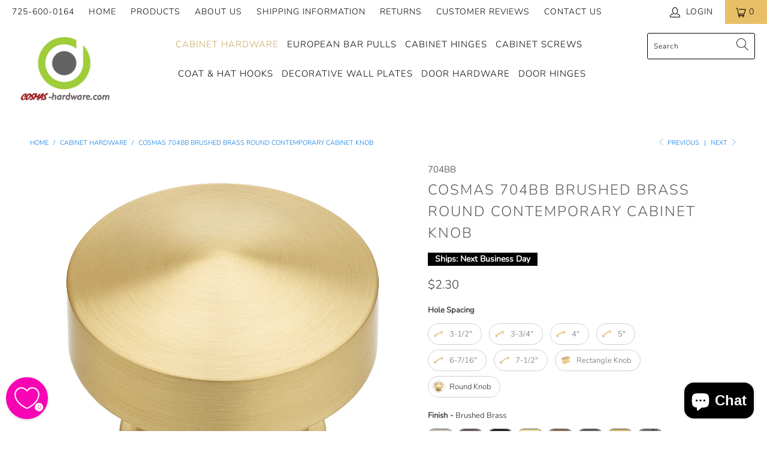

--- FILE ---
content_type: text/html; charset=utf-8
request_url: https://cosmas-hardware.com/collections/cabinet-hardware/products/cosmas-704bb-brushed-brass-round-contemporary-cabinet-knob
body_size: 47534
content:


 <!DOCTYPE html>
<html lang="en"> <head> <meta name="p:domain_verify" content="b3ec8bc39cdb3b607d729bf8c0654e6d"/>









<!--Content in content_for_header -->
<!--LayoutHub-Embed--><link rel="stylesheet" type="text/css" href="data:text/css;base64," media="all">
<!--LH--><!--/LayoutHub-Embed--><script type="text/javascript">(function e(){var e=document.createElement("script");e.type="text/javascript",e.async=true,e.src="//staticw2.yotpo.com/nUju0l0kPsQ0bxwxXxt4IBsODzdRhskaxtcPeKgC/widget.js";var t=document.getElementsByTagName("script")[0];t.parentNode.insertBefore(e,t)})();</script> <meta charset="utf-8"> <meta http-equiv="cleartype" content="on"> <meta name="robots" content="index,follow"> <!-- Mobile Specific Metas --> <meta name="HandheldFriendly" content="True"> <meta name="MobileOptimized" content="320"> <meta name="viewport" content="width=device-width,initial-scale=1"> <meta name="theme-color" content="#ffffff"> <title>
      Cosmas 704BB Brushed Brass Round Contemporary Cabinet Knob - Cosmas-Hardware.com</title> <link rel="preconnect dns-prefetch" href="https://fonts.shopifycdn.com" /> <link rel="preconnect dns-prefetch" href="https://cdn.shopify.com" /> <link rel="preconnect dns-prefetch" href="https://v.shopify.com" /> <link rel="preconnect dns-prefetch" href="https://cdn.shopifycloud.com" /> <link rel="stylesheet" href="https://cdnjs.cloudflare.com/ajax/libs/fancybox/3.5.6/jquery.fancybox.css"> <!-- Stylesheets for Turbo "6.0.3" --> <link href="//cosmas-hardware.com/cdn/shop/t/20/assets/styles.scss.css?v=108608190983875206341762193937" rel="stylesheet" type="text/css" media="all" /> <script>
      window.lazySizesConfig = window.lazySizesConfig || {};

      lazySizesConfig.expand = 300;
      lazySizesConfig.loadHidden = false;

      /*! lazysizes - v4.1.4 */
      !function(a,b){var c=b(a,a.document);a.lazySizes=c,"object"==typeof module&&module.exports&&(module.exports=c)}(window,function(a,b){"use strict";if(b.getElementsByClassName){var c,d,e=b.documentElement,f=a.Date,g=a.HTMLPictureElement,h="addEventListener",i="getAttribute",j=a[h],k=a.setTimeout,l=a.requestAnimationFrame||k,m=a.requestIdleCallback,n=/^picture$/i,o=["load","error","lazyincluded","_lazyloaded"],p={},q=Array.prototype.forEach,r=function(a,b){return p[b]||(p[b]=new RegExp("(\\s|^)"+b+"(\\s|$)")),p[b].test(a[i]("class")||"")&&p[b]},s=function(a,b){r(a,b)||a.setAttribute("class",(a[i]("class")||"").trim()+" "+b)},t=function(a,b){var c;(c=r(a,b))&&a.setAttribute("class",(a[i]("class")||"").replace(c," "))},u=function(a,b,c){var d=c?h:"removeEventListener";c&&u(a,b),o.forEach(function(c){a[d](c,b)})},v=function(a,d,e,f,g){var h=b.createEvent("Event");return e||(e={}),e.instance=c,h.initEvent(d,!f,!g),h.detail=e,a.dispatchEvent(h),h},w=function(b,c){var e;!g&&(e=a.picturefill||d.pf)?(c&&c.src&&!b[i]("srcset")&&b.setAttribute("srcset",c.src),e({reevaluate:!0,elements:[b]})):c&&c.src&&(b.src=c.src)},x=function(a,b){return(getComputedStyle(a,null)||{})[b]},y=function(a,b,c){for(c=c||a.offsetWidth;c<d.minSize&&b&&!a._lazysizesWidth;)c=b.offsetWidth,b=b.parentNode;return c},z=function(){var a,c,d=[],e=[],f=d,g=function(){var b=f;for(f=d.length?e:d,a=!0,c=!1;b.length;)b.shift()();a=!1},h=function(d,e){a&&!e?d.apply(this,arguments):(f.push(d),c||(c=!0,(b.hidden?k:l)(g)))};return h._lsFlush=g,h}(),A=function(a,b){return b?function(){z(a)}:function(){var b=this,c=arguments;z(function(){a.apply(b,c)})}},B=function(a){var b,c=0,e=d.throttleDelay,g=d.ricTimeout,h=function(){b=!1,c=f.now(),a()},i=m&&g>49?function(){m(h,{timeout:g}),g!==d.ricTimeout&&(g=d.ricTimeout)}:A(function(){k(h)},!0);return function(a){var d;(a=a===!0)&&(g=33),b||(b=!0,d=e-(f.now()-c),0>d&&(d=0),a||9>d?i():k(i,d))}},C=function(a){var b,c,d=99,e=function(){b=null,a()},g=function(){var a=f.now()-c;d>a?k(g,d-a):(m||e)(e)};return function(){c=f.now(),b||(b=k(g,d))}};!function(){var b,c={lazyClass:"lazyload",loadedClass:"lazyloaded",loadingClass:"lazyloading",preloadClass:"lazypreload",errorClass:"lazyerror",autosizesClass:"lazyautosizes",srcAttr:"data-src",srcsetAttr:"data-srcset",sizesAttr:"data-sizes",minSize:40,customMedia:{},init:!0,expFactor:1.5,hFac:.8,loadMode:2,loadHidden:!0,ricTimeout:0,throttleDelay:125};d=a.lazySizesConfig||a.lazysizesConfig||{};for(b in c)b in d||(d[b]=c[b]);a.lazySizesConfig=d,k(function(){d.init&&F()})}();var D=function(){var g,l,m,o,p,y,D,F,G,H,I,J,K,L,M=/^img$/i,N=/^iframe$/i,O="onscroll"in a&&!/(gle|ing)bot/.test(navigator.userAgent),P=0,Q=0,R=0,S=-1,T=function(a){R--,a&&a.target&&u(a.target,T),(!a||0>R||!a.target)&&(R=0)},U=function(a,c){var d,f=a,g="hidden"==x(b.body,"visibility")||"hidden"!=x(a.parentNode,"visibility")&&"hidden"!=x(a,"visibility");for(F-=c,I+=c,G-=c,H+=c;g&&(f=f.offsetParent)&&f!=b.body&&f!=e;)g=(x(f,"opacity")||1)>0,g&&"visible"!=x(f,"overflow")&&(d=f.getBoundingClientRect(),g=H>d.left&&G<d.right&&I>d.top-1&&F<d.bottom+1);return g},V=function(){var a,f,h,j,k,m,n,p,q,r=c.elements;if((o=d.loadMode)&&8>R&&(a=r.length)){f=0,S++,null==K&&("expand"in d||(d.expand=e.clientHeight>500&&e.clientWidth>500?500:370),J=d.expand,K=J*d.expFactor),K>Q&&1>R&&S>2&&o>2&&!b.hidden?(Q=K,S=0):Q=o>1&&S>1&&6>R?J:P;for(;a>f;f++)if(r[f]&&!r[f]._lazyRace)if(O)if((p=r[f][i]("data-expand"))&&(m=1*p)||(m=Q),q!==m&&(y=innerWidth+m*L,D=innerHeight+m,n=-1*m,q=m),h=r[f].getBoundingClientRect(),(I=h.bottom)>=n&&(F=h.top)<=D&&(H=h.right)>=n*L&&(G=h.left)<=y&&(I||H||G||F)&&(d.loadHidden||"hidden"!=x(r[f],"visibility"))&&(l&&3>R&&!p&&(3>o||4>S)||U(r[f],m))){if(ba(r[f]),k=!0,R>9)break}else!k&&l&&!j&&4>R&&4>S&&o>2&&(g[0]||d.preloadAfterLoad)&&(g[0]||!p&&(I||H||G||F||"auto"!=r[f][i](d.sizesAttr)))&&(j=g[0]||r[f]);else ba(r[f]);j&&!k&&ba(j)}},W=B(V),X=function(a){s(a.target,d.loadedClass),t(a.target,d.loadingClass),u(a.target,Z),v(a.target,"lazyloaded")},Y=A(X),Z=function(a){Y({target:a.target})},$=function(a,b){try{a.contentWindow.location.replace(b)}catch(c){a.src=b}},_=function(a){var b,c=a[i](d.srcsetAttr);(b=d.customMedia[a[i]("data-media")||a[i]("media")])&&a.setAttribute("media",b),c&&a.setAttribute("srcset",c)},aa=A(function(a,b,c,e,f){var g,h,j,l,o,p;(o=v(a,"lazybeforeunveil",b)).defaultPrevented||(e&&(c?s(a,d.autosizesClass):a.setAttribute("sizes",e)),h=a[i](d.srcsetAttr),g=a[i](d.srcAttr),f&&(j=a.parentNode,l=j&&n.test(j.nodeName||"")),p=b.firesLoad||"src"in a&&(h||g||l),o={target:a},p&&(u(a,T,!0),clearTimeout(m),m=k(T,2500),s(a,d.loadingClass),u(a,Z,!0)),l&&q.call(j.getElementsByTagName("source"),_),h?a.setAttribute("srcset",h):g&&!l&&(N.test(a.nodeName)?$(a,g):a.src=g),f&&(h||l)&&w(a,{src:g})),a._lazyRace&&delete a._lazyRace,t(a,d.lazyClass),z(function(){(!p||a.complete&&a.naturalWidth>1)&&(p?T(o):R--,X(o))},!0)}),ba=function(a){var b,c=M.test(a.nodeName),e=c&&(a[i](d.sizesAttr)||a[i]("sizes")),f="auto"==e;(!f&&l||!c||!a[i]("src")&&!a.srcset||a.complete||r(a,d.errorClass)||!r(a,d.lazyClass))&&(b=v(a,"lazyunveilread").detail,f&&E.updateElem(a,!0,a.offsetWidth),a._lazyRace=!0,R++,aa(a,b,f,e,c))},ca=function(){if(!l){if(f.now()-p<999)return void k(ca,999);var a=C(function(){d.loadMode=3,W()});l=!0,d.loadMode=3,W(),j("scroll",function(){3==d.loadMode&&(d.loadMode=2),a()},!0)}};return{_:function(){p=f.now(),c.elements=b.getElementsByClassName(d.lazyClass),g=b.getElementsByClassName(d.lazyClass+" "+d.preloadClass),L=d.hFac,j("scroll",W,!0),j("resize",W,!0),a.MutationObserver?new MutationObserver(W).observe(e,{childList:!0,subtree:!0,attributes:!0}):(e[h]("DOMNodeInserted",W,!0),e[h]("DOMAttrModified",W,!0),setInterval(W,999)),j("hashchange",W,!0),["focus","mouseover","click","load","transitionend","animationend","webkitAnimationEnd"].forEach(function(a){b[h](a,W,!0)}),/d$|^c/.test(b.readyState)?ca():(j("load",ca),b[h]("DOMContentLoaded",W),k(ca,2e4)),c.elements.length?(V(),z._lsFlush()):W()},checkElems:W,unveil:ba}}(),E=function(){var a,c=A(function(a,b,c,d){var e,f,g;if(a._lazysizesWidth=d,d+="px",a.setAttribute("sizes",d),n.test(b.nodeName||""))for(e=b.getElementsByTagName("source"),f=0,g=e.length;g>f;f++)e[f].setAttribute("sizes",d);c.detail.dataAttr||w(a,c.detail)}),e=function(a,b,d){var e,f=a.parentNode;f&&(d=y(a,f,d),e=v(a,"lazybeforesizes",{width:d,dataAttr:!!b}),e.defaultPrevented||(d=e.detail.width,d&&d!==a._lazysizesWidth&&c(a,f,e,d)))},f=function(){var b,c=a.length;if(c)for(b=0;c>b;b++)e(a[b])},g=C(f);return{_:function(){a=b.getElementsByClassName(d.autosizesClass),j("resize",g)},checkElems:g,updateElem:e}}(),F=function(){F.i||(F.i=!0,E._(),D._())};return c={cfg:d,autoSizer:E,loader:D,init:F,uP:w,aC:s,rC:t,hC:r,fire:v,gW:y,rAF:z}}});

      /*! lazysizes - v4.1.4 */
      !function(a,b){var c=function(){b(a.lazySizes),a.removeEventListener("lazyunveilread",c,!0)};b=b.bind(null,a,a.document),"object"==typeof module&&module.exports?b(require("lazysizes")):a.lazySizes?c():a.addEventListener("lazyunveilread",c,!0)}(window,function(a,b,c){"use strict";function d(){this.ratioElems=b.getElementsByClassName("lazyaspectratio"),this._setupEvents(),this.processImages()}if(a.addEventListener){var e,f,g,h=Array.prototype.forEach,i=/^picture$/i,j="data-aspectratio",k="img["+j+"]",l=function(b){return a.matchMedia?(l=function(a){return!a||(matchMedia(a)||{}).matches})(b):a.Modernizr&&Modernizr.mq?!b||Modernizr.mq(b):!b},m=c.aC,n=c.rC,o=c.cfg;d.prototype={_setupEvents:function(){var a=this,c=function(b){b.naturalWidth<36?a.addAspectRatio(b,!0):a.removeAspectRatio(b,!0)},d=function(){a.processImages()};b.addEventListener("load",function(a){a.target.getAttribute&&a.target.getAttribute(j)&&c(a.target)},!0),addEventListener("resize",function(){var b,d=function(){h.call(a.ratioElems,c)};return function(){clearTimeout(b),b=setTimeout(d,99)}}()),b.addEventListener("DOMContentLoaded",d),addEventListener("load",d)},processImages:function(a){var c,d;a||(a=b),c="length"in a&&!a.nodeName?a:a.querySelectorAll(k);for(d=0;d<c.length;d++)c[d].naturalWidth>36?this.removeAspectRatio(c[d]):this.addAspectRatio(c[d])},getSelectedRatio:function(a){var b,c,d,e,f,g=a.parentNode;if(g&&i.test(g.nodeName||""))for(d=g.getElementsByTagName("source"),b=0,c=d.length;c>b;b++)if(e=d[b].getAttribute("data-media")||d[b].getAttribute("media"),o.customMedia[e]&&(e=o.customMedia[e]),l(e)){f=d[b].getAttribute(j);break}return f||a.getAttribute(j)||""},parseRatio:function(){var a=/^\s*([+\d\.]+)(\s*[\/x]\s*([+\d\.]+))?\s*$/,b={};return function(c){var d;return!b[c]&&(d=c.match(a))&&(d[3]?b[c]=d[1]/d[3]:b[c]=1*d[1]),b[c]}}(),addAspectRatio:function(b,c){var d,e=b.offsetWidth,f=b.offsetHeight;return c||m(b,"lazyaspectratio"),36>e&&0>=f?void((e||f&&a.console)&&console.log("Define width or height of image, so we can calculate the other dimension")):(d=this.getSelectedRatio(b),d=this.parseRatio(d),void(d&&(e?b.style.height=e/d+"px":b.style.width=f*d+"px")))},removeAspectRatio:function(a){n(a,"lazyaspectratio"),a.style.height="",a.style.width="",a.removeAttribute(j)}},f=function(){g=a.jQuery||a.Zepto||a.shoestring||a.$,g&&g.fn&&!g.fn.imageRatio&&g.fn.filter&&g.fn.add&&g.fn.find?g.fn.imageRatio=function(){return e.processImages(this.find(k).add(this.filter(k))),this}:g=!1},f(),setTimeout(f),e=new d,a.imageRatio=e,"object"==typeof module&&module.exports?module.exports=e:"function"==typeof define&&define.amd&&define(e)}});

        /*! lazysizes - v4.1.5 */
        !function(a,b){var c=function(){b(a.lazySizes),a.removeEventListener("lazyunveilread",c,!0)};b=b.bind(null,a,a.document),"object"==typeof module&&module.exports?b(require("lazysizes")):a.lazySizes?c():a.addEventListener("lazyunveilread",c,!0)}(window,function(a,b,c){"use strict";if(a.addEventListener){var d=/\s+/g,e=/\s*\|\s+|\s+\|\s*/g,f=/^(.+?)(?:\s+\[\s*(.+?)\s*\])(?:\s+\[\s*(.+?)\s*\])?$/,g=/^\s*\(*\s*type\s*:\s*(.+?)\s*\)*\s*$/,h=/\(|\)|'/,i={contain:1,cover:1},j=function(a){var b=c.gW(a,a.parentNode);return(!a._lazysizesWidth||b>a._lazysizesWidth)&&(a._lazysizesWidth=b),a._lazysizesWidth},k=function(a){var b;return b=(getComputedStyle(a)||{getPropertyValue:function(){}}).getPropertyValue("background-size"),!i[b]&&i[a.style.backgroundSize]&&(b=a.style.backgroundSize),b},l=function(a,b){if(b){var c=b.match(g);c&&c[1]?a.setAttribute("type",c[1]):a.setAttribute("media",lazySizesConfig.customMedia[b]||b)}},m=function(a,c,g){var h=b.createElement("picture"),i=c.getAttribute(lazySizesConfig.sizesAttr),j=c.getAttribute("data-ratio"),k=c.getAttribute("data-optimumx");c._lazybgset&&c._lazybgset.parentNode==c&&c.removeChild(c._lazybgset),Object.defineProperty(g,"_lazybgset",{value:c,writable:!0}),Object.defineProperty(c,"_lazybgset",{value:h,writable:!0}),a=a.replace(d," ").split(e),h.style.display="none",g.className=lazySizesConfig.lazyClass,1!=a.length||i||(i="auto"),a.forEach(function(a){var c,d=b.createElement("source");i&&"auto"!=i&&d.setAttribute("sizes",i),(c=a.match(f))?(d.setAttribute(lazySizesConfig.srcsetAttr,c[1]),l(d,c[2]),l(d,c[3])):d.setAttribute(lazySizesConfig.srcsetAttr,a),h.appendChild(d)}),i&&(g.setAttribute(lazySizesConfig.sizesAttr,i),c.removeAttribute(lazySizesConfig.sizesAttr),c.removeAttribute("sizes")),k&&g.setAttribute("data-optimumx",k),j&&g.setAttribute("data-ratio",j),h.appendChild(g),c.appendChild(h)},n=function(a){if(a.target._lazybgset){var b=a.target,d=b._lazybgset,e=b.currentSrc||b.src;if(e){var f=c.fire(d,"bgsetproxy",{src:e,useSrc:h.test(e)?JSON.stringify(e):e});f.defaultPrevented||(d.style.backgroundImage="url("+f.detail.useSrc+")")}b._lazybgsetLoading&&(c.fire(d,"_lazyloaded",{},!1,!0),delete b._lazybgsetLoading)}};addEventListener("lazybeforeunveil",function(a){var d,e,f;!a.defaultPrevented&&(d=a.target.getAttribute("data-bgset"))&&(f=a.target,e=b.createElement("img"),e.alt="",e._lazybgsetLoading=!0,a.detail.firesLoad=!0,m(d,f,e),setTimeout(function(){c.loader.unveil(e),c.rAF(function(){c.fire(e,"_lazyloaded",{},!0,!0),e.complete&&n({target:e})})}))}),b.addEventListener("load",n,!0),a.addEventListener("lazybeforesizes",function(a){if(a.detail.instance==c&&a.target._lazybgset&&a.detail.dataAttr){var b=a.target._lazybgset,d=k(b);i[d]&&(a.target._lazysizesParentFit=d,c.rAF(function(){a.target.setAttribute("data-parent-fit",d),a.target._lazysizesParentFit&&delete a.target._lazysizesParentFit}))}},!0),b.documentElement.addEventListener("lazybeforesizes",function(a){!a.defaultPrevented&&a.target._lazybgset&&a.detail.instance==c&&(a.detail.width=j(a.target._lazybgset))})}});</script> <meta name="description" content="All of the Cosmas 704 Contemporary Cabinet Knobs have a round design with a slight convex on the face of the knob. This convex is slight, and doesn&#39;t show in standard pictures. The round knob is 100% solid metal and pairs nicely with all Cosmas 702 Series Brushed Brass Cabinet Pulls. Manufacturer: Cosmas MPN: 704BB Col" /> <link rel="shortcut icon" type="image/x-icon" href="//cosmas-hardware.com/cdn/shop/files/Cosmas-Hardware_favicon_180x180.jpg?v=1681855888"> <link rel="apple-touch-icon" href="//cosmas-hardware.com/cdn/shop/files/Cosmas-Hardware_favicon_180x180.jpg?v=1681855888"/> <link rel="apple-touch-icon" sizes="57x57" href="//cosmas-hardware.com/cdn/shop/files/Cosmas-Hardware_favicon_57x57.jpg?v=1681855888"/> <link rel="apple-touch-icon" sizes="60x60" href="//cosmas-hardware.com/cdn/shop/files/Cosmas-Hardware_favicon_60x60.jpg?v=1681855888"/> <link rel="apple-touch-icon" sizes="72x72" href="//cosmas-hardware.com/cdn/shop/files/Cosmas-Hardware_favicon_72x72.jpg?v=1681855888"/> <link rel="apple-touch-icon" sizes="76x76" href="//cosmas-hardware.com/cdn/shop/files/Cosmas-Hardware_favicon_76x76.jpg?v=1681855888"/> <link rel="apple-touch-icon" sizes="114x114" href="//cosmas-hardware.com/cdn/shop/files/Cosmas-Hardware_favicon_114x114.jpg?v=1681855888"/> <link rel="apple-touch-icon" sizes="180x180" href="//cosmas-hardware.com/cdn/shop/files/Cosmas-Hardware_favicon_180x180.jpg?v=1681855888"/> <link rel="apple-touch-icon" sizes="228x228" href="//cosmas-hardware.com/cdn/shop/files/Cosmas-Hardware_favicon_228x228.jpg?v=1681855888"/> <link rel="canonical" href="https://cosmas-hardware.com/products/cosmas-704bb-brushed-brass-round-contemporary-cabinet-knob" />

    
    

<!-- starapps_core_start -->
<!-- This code is automatically managed by StarApps Studio -->
<!-- Please contact support@starapps.studio for any help -->
<!-- File location: snippets/starapps-core.liquid -->



<!-- starapps_core_end -->
<script>window.performance && window.performance.mark && window.performance.mark('shopify.content_for_header.start');</script><meta name="google-site-verification" content="yEAdaGyNohPGHKqOy12SecMEuplXsMMnsGmhKy2eHz4">
<meta name="facebook-domain-verification" content="c0kpwbf5ekqsmkldxhk1f35pk15dze">
<meta id="shopify-digital-wallet" name="shopify-digital-wallet" content="/11379920/digital_wallets/dialog">
<meta name="shopify-checkout-api-token" content="70e617f035ad4b82aca87252df5b2792">
<meta id="in-context-paypal-metadata" data-shop-id="11379920" data-venmo-supported="false" data-environment="production" data-locale="en_US" data-paypal-v4="true" data-currency="USD">
<link rel="alternate" type="application/json+oembed" href="https://cosmas-hardware.com/products/cosmas-704bb-brushed-brass-round-contemporary-cabinet-knob.oembed">
<script async="async" src="/checkouts/internal/preloads.js?locale=en-US"></script>
<script id="apple-pay-shop-capabilities" type="application/json">{"shopId":11379920,"countryCode":"US","currencyCode":"USD","merchantCapabilities":["supports3DS"],"merchantId":"gid:\/\/shopify\/Shop\/11379920","merchantName":"Cosmas-Hardware.com","requiredBillingContactFields":["postalAddress","email","phone"],"requiredShippingContactFields":["postalAddress","email","phone"],"shippingType":"shipping","supportedNetworks":["visa","masterCard","amex","discover","elo","jcb"],"total":{"type":"pending","label":"Cosmas-Hardware.com","amount":"1.00"},"shopifyPaymentsEnabled":true,"supportsSubscriptions":true}</script>
<script id="shopify-features" type="application/json">{"accessToken":"70e617f035ad4b82aca87252df5b2792","betas":["rich-media-storefront-analytics"],"domain":"cosmas-hardware.com","predictiveSearch":true,"shopId":11379920,"locale":"en"}</script>
<script>var Shopify = Shopify || {};
Shopify.shop = "cosmas-hardware.myshopify.com";
Shopify.locale = "en";
Shopify.currency = {"active":"USD","rate":"1.0"};
Shopify.country = "US";
Shopify.theme = {"name":"[Flair] Turbo-dubai (Jul-8-2020) - NEW -- WPD","id":149394882842,"schema_name":"Turbo","schema_version":"6.0.3","theme_store_id":null,"role":"main"};
Shopify.theme.handle = "null";
Shopify.theme.style = {"id":null,"handle":null};
Shopify.cdnHost = "cosmas-hardware.com/cdn";
Shopify.routes = Shopify.routes || {};
Shopify.routes.root = "/";</script>
<script type="module">!function(o){(o.Shopify=o.Shopify||{}).modules=!0}(window);</script>
<script>!function(o){function n(){var o=[];function n(){o.push(Array.prototype.slice.apply(arguments))}return n.q=o,n}var t=o.Shopify=o.Shopify||{};t.loadFeatures=n(),t.autoloadFeatures=n()}(window);</script>
<script id="shop-js-analytics" type="application/json">{"pageType":"product"}</script>
<script defer="defer" async type="module" src="//cosmas-hardware.com/cdn/shopifycloud/shop-js/modules/v2/client.init-shop-cart-sync_BT-GjEfc.en.esm.js"></script>
<script defer="defer" async type="module" src="//cosmas-hardware.com/cdn/shopifycloud/shop-js/modules/v2/chunk.common_D58fp_Oc.esm.js"></script>
<script defer="defer" async type="module" src="//cosmas-hardware.com/cdn/shopifycloud/shop-js/modules/v2/chunk.modal_xMitdFEc.esm.js"></script>
<script type="module">
  await import("//cosmas-hardware.com/cdn/shopifycloud/shop-js/modules/v2/client.init-shop-cart-sync_BT-GjEfc.en.esm.js");
await import("//cosmas-hardware.com/cdn/shopifycloud/shop-js/modules/v2/chunk.common_D58fp_Oc.esm.js");
await import("//cosmas-hardware.com/cdn/shopifycloud/shop-js/modules/v2/chunk.modal_xMitdFEc.esm.js");

  window.Shopify.SignInWithShop?.initShopCartSync?.({"fedCMEnabled":true,"windoidEnabled":true});

</script>
<script>(function() {
  var isLoaded = false;
  function asyncLoad() {
    if (isLoaded) return;
    isLoaded = true;
    var urls = ["https:\/\/js.smile.io\/v1\/smile-shopify.js?shop=cosmas-hardware.myshopify.com","https:\/\/cart-discount.herokuapp.com\/js\/storefront.min.js?c=21712437329\u0026v=1616056687985\u0026shop=cosmas-hardware.myshopify.com","https:\/\/cdn-widgetsrepository.yotpo.com\/v1\/loader\/nUju0l0kPsQ0bxwxXxt4IBsODzdRhskaxtcPeKgC?shop=cosmas-hardware.myshopify.com","https:\/\/searchanise-ef84.kxcdn.com\/widgets\/shopify\/init.js?a=6U4a0N4n4O\u0026shop=cosmas-hardware.myshopify.com"];
    for (var i = 0; i <urls.length; i++) {
      var s = document.createElement('script');
      s.type = 'text/javascript';
      s.async = true;
      s.src = urls[i];
      var x = document.getElementsByTagName('script')[0];
      x.parentNode.insertBefore(s, x);
    }
  };
  if(window.attachEvent) {
    window.attachEvent('onload', asyncLoad);
  } else {
    window.addEventListener('load', asyncLoad, false);
  }
})();</script>
<script id="__st">var __st={"a":11379920,"offset":-28800,"reqid":"4b522c2c-60ad-4a61-8656-c3c84cab8714-1769033172","pageurl":"cosmas-hardware.com\/collections\/cabinet-hardware\/products\/cosmas-704bb-brushed-brass-round-contemporary-cabinet-knob","u":"4a4d24df8f67","p":"product","rtyp":"product","rid":12143784659};</script>
<script>window.ShopifyPaypalV4VisibilityTracking = true;</script>
<script id="form-persister">!function(){'use strict';const t='contact',e='new_comment',n=[[t,t],['blogs',e],['comments',e],[t,'customer']],o='password',r='form_key',c=['recaptcha-v3-token','g-recaptcha-response','h-captcha-response',o],s=()=>{try{return window.sessionStorage}catch{return}},i='__shopify_v',u=t=>t.elements[r],a=function(){const t=[...n].map((([t,e])=>`form[action*='/${t}']:not([data-nocaptcha='true']) input[name='form_type'][value='${e}']`)).join(',');var e;return e=t,()=>e?[...document.querySelectorAll(e)].map((t=>t.form)):[]}();function m(t){const e=u(t);a().includes(t)&&(!e||!e.value)&&function(t){try{if(!s())return;!function(t){const e=s();if(!e)return;const n=u(t);if(!n)return;const o=n.value;o&&e.removeItem(o)}(t);const e=Array.from(Array(32),(()=>Math.random().toString(36)[2])).join('');!function(t,e){u(t)||t.append(Object.assign(document.createElement('input'),{type:'hidden',name:r})),t.elements[r].value=e}(t,e),function(t,e){const n=s();if(!n)return;const r=[...t.querySelectorAll(`input[type='${o}']`)].map((({name:t})=>t)),u=[...c,...r],a={};for(const[o,c]of new FormData(t).entries())u.includes(o)||(a[o]=c);n.setItem(e,JSON.stringify({[i]:1,action:t.action,data:a}))}(t,e)}catch(e){console.error('failed to persist form',e)}}(t)}const f=t=>{if('true'===t.dataset.persistBound)return;const e=function(t,e){const n=function(t){return'function'==typeof t.submit?t.submit:HTMLFormElement.prototype.submit}(t).bind(t);return function(){let t;return()=>{t||(t=!0,(()=>{try{e(),n()}catch(t){(t=>{console.error('form submit failed',t)})(t)}})(),setTimeout((()=>t=!1),250))}}()}(t,(()=>{m(t)}));!function(t,e){if('function'==typeof t.submit&&'function'==typeof e)try{t.submit=e}catch{}}(t,e),t.addEventListener('submit',(t=>{t.preventDefault(),e()})),t.dataset.persistBound='true'};!function(){function t(t){const e=(t=>{const e=t.target;return e instanceof HTMLFormElement?e:e&&e.form})(t);e&&m(e)}document.addEventListener('submit',t),document.addEventListener('DOMContentLoaded',(()=>{const e=a();for(const t of e)f(t);var n;n=document.body,new window.MutationObserver((t=>{for(const e of t)if('childList'===e.type&&e.addedNodes.length)for(const t of e.addedNodes)1===t.nodeType&&'FORM'===t.tagName&&a().includes(t)&&f(t)})).observe(n,{childList:!0,subtree:!0,attributes:!1}),document.removeEventListener('submit',t)}))}()}();</script>
<script integrity="sha256-4kQ18oKyAcykRKYeNunJcIwy7WH5gtpwJnB7kiuLZ1E=" data-source-attribution="shopify.loadfeatures" defer="defer" src="//cosmas-hardware.com/cdn/shopifycloud/storefront/assets/storefront/load_feature-a0a9edcb.js" crossorigin="anonymous"></script>
<script data-source-attribution="shopify.dynamic_checkout.dynamic.init">var Shopify=Shopify||{};Shopify.PaymentButton=Shopify.PaymentButton||{isStorefrontPortableWallets:!0,init:function(){window.Shopify.PaymentButton.init=function(){};var t=document.createElement("script");t.src="https://cosmas-hardware.com/cdn/shopifycloud/portable-wallets/latest/portable-wallets.en.js",t.type="module",document.head.appendChild(t)}};
</script>
<script data-source-attribution="shopify.dynamic_checkout.buyer_consent">
  function portableWalletsHideBuyerConsent(e){var t=document.getElementById("shopify-buyer-consent"),n=document.getElementById("shopify-subscription-policy-button");t&&n&&(t.classList.add("hidden"),t.setAttribute("aria-hidden","true"),n.removeEventListener("click",e))}function portableWalletsShowBuyerConsent(e){var t=document.getElementById("shopify-buyer-consent"),n=document.getElementById("shopify-subscription-policy-button");t&&n&&(t.classList.remove("hidden"),t.removeAttribute("aria-hidden"),n.addEventListener("click",e))}window.Shopify?.PaymentButton&&(window.Shopify.PaymentButton.hideBuyerConsent=portableWalletsHideBuyerConsent,window.Shopify.PaymentButton.showBuyerConsent=portableWalletsShowBuyerConsent);
</script>
<script data-source-attribution="shopify.dynamic_checkout.cart.bootstrap">document.addEventListener("DOMContentLoaded",(function(){function t(){return document.querySelector("shopify-accelerated-checkout-cart, shopify-accelerated-checkout")}if(t())Shopify.PaymentButton.init();else{new MutationObserver((function(e,n){t()&&(Shopify.PaymentButton.init(),n.disconnect())})).observe(document.body,{childList:!0,subtree:!0})}}));
</script>
<link id="shopify-accelerated-checkout-styles" rel="stylesheet" media="screen" href="https://cosmas-hardware.com/cdn/shopifycloud/portable-wallets/latest/accelerated-checkout-backwards-compat.css" crossorigin="anonymous">
<style id="shopify-accelerated-checkout-cart">
        #shopify-buyer-consent {
  margin-top: 1em;
  display: inline-block;
  width: 100%;
}

#shopify-buyer-consent.hidden {
  display: none;
}

#shopify-subscription-policy-button {
  background: none;
  border: none;
  padding: 0;
  text-decoration: underline;
  font-size: inherit;
  cursor: pointer;
}

#shopify-subscription-policy-button::before {
  box-shadow: none;
}

      </style>

<script>window.performance && window.performance.mark && window.performance.mark('shopify.content_for_header.end');</script>

    

<meta name="author" content="Cosmas-Hardware.com">
<meta property="og:url" content="https://cosmas-hardware.com/products/cosmas-704bb-brushed-brass-round-contemporary-cabinet-knob">
<meta property="og:site_name" content="Cosmas-Hardware.com"> <meta property="og:type" content="product"> <meta property="og:title" content="Cosmas 704BB Brushed Brass Round Contemporary Cabinet Knob"> <meta property="og:image" content="https://cosmas-hardware.com/cdn/shop/files/704BB_600x.jpg?v=1753379485"> <meta property="og:image:secure_url" content="https://cosmas-hardware.com/cdn/shop/files/704BB_600x.jpg?v=1753379485"> <meta property="og:image:width" content="1200"> <meta property="og:image:height" content="1200"> <meta property="product:price:amount" content="2.30"> <meta property="product:price:currency" content="USD"> <meta property="og:description" content="All of the Cosmas 704 Contemporary Cabinet Knobs have a round design with a slight convex on the face of the knob. This convex is slight, and doesn&#39;t show in standard pictures. The round knob is 100% solid metal and pairs nicely with all Cosmas 702 Series Brushed Brass Cabinet Pulls. Manufacturer: Cosmas MPN: 704BB Col">




<meta name="twitter:card" content="summary"> <meta name="twitter:title" content="Cosmas 704BB Brushed Brass Round Contemporary Cabinet Knob"> <meta name="twitter:description" content="All of the Cosmas 704 Contemporary Cabinet Knobs have a round design with a slight convex on the face of the knob. This convex is slight, and doesn&#39;t show in standard pictures. The round knob is 100% solid metal and pairs nicely with all Cosmas 702 Series Brushed Brass Cabinet Pulls. 
Manufacturer: Cosmas
MPN: 704BB
Color/Finish: Brushed Brass 
Type: Knob
Hole Centers/Spacing: N/A
Height: N/A 
Width: N/A
Diameter: 1-1/4&quot;
Projection: 1&quot;
Material: 100% Die-Cast Zinc Metal
Mounting Hardware: 8/32 thread x 1&quot; long screws included"> <meta name="twitter:image" content="https://cosmas-hardware.com/cdn/shop/files/704BB_240x.jpg?v=1753379485"> <meta name="twitter:image:width" content="240"> <meta name="twitter:image:height" content="240"> <meta name="twitter:image:alt" content="Cosmas 704BB Brushed Brass Round Contemporary Cabinet Knob"> <link rel="prev" href="/collections/cabinet-hardware/products/cosmas-161-192orb-oil-rubbed-bronze-euro-style-bar-pull"> <link rel="next" href="/collections/cabinet-hardware/products/cosmas-4391fb-flat-black-cabinet-knob"><!-- BEGIN app block: shopify://apps/flair/blocks/init/51d5ae10-f90f-4540-9ec6-f09f14107bf4 --><!-- BEGIN app snippet: init --><script>  (function() {    function l(url, onload) {      var script = document.createElement("script");      script.src = url;      script.async = true;      script.onload = onload;      document.head.appendChild(script);    }function r() {        return new Promise((resolve) => {          if (document.readyState == "loading") {            document.addEventListener("DOMContentLoaded", () => resolve());          } else {            resolve();          }        });      }      function isg3() {        let k = "_flair_pv";        let v = new URLSearchParams(window.location.search).get(k);        if (v == "") {          localStorage.removeItem(k);          return false;        }        else if (v != null) {          let x = new Date().getTime() + 24 * 60 * 60 * 1000;          localStorage.setItem(k,`${v}:${x}`);          return true;        } else {          let sv = localStorage.getItem(k);          if (sv && Number(sv.split(":")[1]) > new Date().getTime()) {            return true;          }        }        localStorage.removeItem(k);        return false;      }function g2() {        l("https://cdn.shopify.com/extensions/019a7387-b640-7f63-aab2-9805ebe6be4c/flair-theme-app-38/assets/flair_gen2.js", () => {          r().then(() => {            let d ={"shop":{  "collection_handle":"cabinet-hardware",  "page_type":"product",  "product_id":"12143784659",  "search_url":"\/search",  "_":1},"app":{  "refresh_on_init":true,"badge_variant_refresh":{"enabled":true,"type":"change","parent_selector":"form[action=\"\/cart\/add\"]","selector":".single-option-selector","delay":100},"banner_countdown_enabled":false,  "_":1}};            let c = "";            FlairApp.init(d);            if (c != "") {              let style = document.createElement("style");              style.textContent = c;              document.head.appendChild(style);            }          })        })      }function g3() {      let d ={"config":{  "storefront_token":null,  "_":1},"current":{"collection_id":"182300679",  "country":"US",  "currency":"USD","money_format":"${{amount}}",  "page_type":"product",  "product_id":"12143784659",  "shopify_domain":"cosmas-hardware.myshopify.com",  "_":1}};      l("https://cdn.shopify.com/extensions/019a7387-b640-7f63-aab2-9805ebe6be4c/flair-theme-app-38/assets/flair_gen3.js", () => {        FlairApp.init(d);      });    }if (isg3()) {        g3();        console.info(`Flair generation 3 preview is enabled. Click here to cancel: https://${window.location.host}/?_flair_pv=`)      } else {        g2();      }})()</script><!-- END app snippet --><!-- generated: 2026-01-21 14:06:12 -0800 -->

<!-- END app block --><!-- BEGIN app block: shopify://apps/swatch-king/blocks/variant-swatch-king/0850b1e4-ba30-4a0d-a8f4-f9a939276d7d -->


















































  <script>
    window.vsk_data = function(){
      return {
        "block_collection_settings": {"alignment":"center","enable":true,"swatch_location":"After price","switch_on_hover":true,"preselect_variant":false,"current_template":"product"},
        "currency": "USD",
        "currency_symbol": "$",
        "primary_locale": "en",
        "localized_string": {},
        "app_setting_styles": {"products_swatch_presentation":{"slide_left_button_svg":"","slide_right_button_svg":""},"collections_swatch_presentation":{"minified":false,"minified_products":false,"minified_template":"+{count}","slide_left_button_svg":"","minified_display_count":[3,6],"slide_right_button_svg":""}},
        "app_setting": {"display_logs":false,"default_preset":31912,"pre_hide_strategy":"hide-all-theme-selectors","swatch_url_source":"cdn","product_data_source":"storefront"},
        "app_setting_config": {"app_execution_strategy":"all","collections_options_disabled":null,"default_swatch_image":"","do_not_select_an_option":{"text":"Select a {{ option_name }}","status":true,"control_add_to_cart":true,"allow_virtual_trigger":true,"make_a_selection_text":"Select a {{ option_name }}","auto_select_options_list":[]},"history_free_group_navigation":false,"notranslate":false,"products_options_disabled":null,"size_chart":{"type":"theme","labels":"size,sizes,taille,größe,tamanho,tamaño,koko,サイズ","position":"right","size_chart_app":"","size_chart_app_css":"","size_chart_app_selector":""},"session_storage_timeout_seconds":60,"enable_swatch":{"cart":{"enable_on_cart_product_grid":true,"enable_on_cart_featured_product":true},"home":{"enable_on_home_product_grid":true,"enable_on_home_featured_product":true},"pages":{"enable_on_custom_product_grid":true,"enable_on_custom_featured_product":true},"article":{"enable_on_article_product_grid":true,"enable_on_article_featured_product":true},"products":{"enable_on_main_product":true,"enable_on_product_grid":true},"collections":{"enable_on_collection_quick_view":true,"enable_on_collection_product_grid":true},"list_collections":{"enable_on_list_collection_quick_view":true,"enable_on_list_collection_product_grid":true}},"product_template":{"group_swatches":true,"variant_swatches":true},"product_batch_size":250,"use_optimized_urls":true,"enable_error_tracking":false,"enable_event_tracking":false,"preset_badge":{"order":[{"name":"sold_out","order":0},{"name":"sale","order":1},{"name":"new","order":2}],"new_badge_text":"NEW","new_badge_color":"#FFFFFF","sale_badge_text":"SALE","sale_badge_color":"#FFFFFF","new_badge_bg_color":"#121212D1","sale_badge_bg_color":"#D91C01D1","sold_out_badge_text":"SOLD OUT","sold_out_badge_color":"#FFFFFF","new_show_when_all_same":false,"sale_show_when_all_same":false,"sold_out_badge_bg_color":"#BBBBBBD1","new_product_max_duration":90,"sold_out_show_when_all_same":true,"min_price_diff_for_sale_badge":5}},
        "theme_settings_map": {"123654799441":350663,"123654832209":350663,"46637547601":39147,"83231703121":39147,"83231834193":17942,"121856819281":39147,"122397032529":39147,"89818695":73456,"149394882842":39147},
        "theme_settings": {"350663":{"id":350663,"configurations":{"products":{"theme_type":"dawn","swatch_root":{"position":"before","selector":"variant-radios, variant-selects, product-variants, variant-selection, product-variant-selector, .variant-wrapper, .variant-picker, .product-form__variants, .product-form__swatches, .swatches__container, .product-variants, .product__variant-select, .variations, form .swatch.clearfix, noscript[class*=\"product-form__noscript-wrapper\"]","groups_selector":"","section_selector":"[id*=\"shopify\"][id*=\"main\"][id*=\"template\"], [class*=\"featured\"][class*=\"product\"]:not([class*=\"collection\"]):not([class*=\"gallery\"]):not([class*=\"item\"]):not([class*=\"heading\"]), [class*=\"index\"] [data-section-type=\"product\"], [data-section-type=\"featured-product\"],  [class*=\"index\"] [data-section-type=\"product-template\"], [data-product-type=\"featured\"], #shopify-section-product-template","secondary_position":"","secondary_selector":"","use_section_as_root":true},"option_selectors":"[class*=\"variant\"] input[type=\"radio\"], [class*=\"form\"] input[type=\"radio\"], [class*=\"option\"] input[type=\"radio\"], .form__selectors input, variant-selects input, variant-selects select, variant-input input, .variant-wrapper select","selectors_to_hide":["variant-radios, variant-selects, product-variants, variant-selection, product-variant-selector, .variant-wrapper, .variant-picker, .product-form__variants, .product-form__swatches, .swatches__container, .product-variants, .product__variant-select, .variations, form .swatch.clearfix"],"json_data_selector":"","add_to_cart_selector":"[name=\"add\"], [data-action*=\"add\"][data-action*=\"cart\"], [data-product-atc],  [id*=\"addToCart\"], [data-add-button], [value=\"Add to cart\"]","custom_button_params":{"data":[{"value_attribute":"data-value","option_attribute":"data-name"}],"selected_selector":".active"},"option_index_attributes":["data-index","data-option-position","data-object","data-product-option","data-option-index","name","data-escape"],"add_to_cart_text_selector":"[name=\"add\"] \u003e span:not([class*=\"load\"]):not([class*=\"added\"]):not([class*=\"complete\"]):not([class*=\"symbol\"]), [data-add-to-cart-text], .atc-button--text, [data-add-button-text]","selectors_to_hide_override":"","add_to_cart_enabled_classes":"","add_to_cart_disabled_classes":""},"collections":{"grid_updates":[{"name":"price","template":"\u003cdiv class=\"price price--on-sale\"\u003e\n\u003cspan class=\"price-item price-item--regular\" {display_on_sale}\u003e{compare_at_price_with_format}\u003c\/span\u003e\n\u003cspan {display_on_sale}\u003e\u0026nbsp\u003c\/span\u003e\n\u003cspan class=\"price-item price-item--sale\" \u003e{price_with_format}\u003c\/span\u003e\n\u003c\/div\u003e","display_position":"replace","display_selector":"[class*=\"Price\"][class*=\"Heading\"], .grid-product__price, .price:not(.price-list .price), .product-price, .price-list, .product-grid--price, .product-card__price, .product__price, product-price, .product-item__price, [data-price-wrapper], .product-list-item-price, .product-item-price","element_selector":""}],"data_selectors":{"url":"a","title":"[class*=\"title\"] a","attributes":[],"form_input":"[name=\"id\"]","featured_image":"img:nth-child(1):not([class*=\"second\"] img):not(.product-item__bg__inner img):not([class*=\"two\"] img):not([class*=\"hidden\"] img), img[class*=\"primary\"], [class*=\"primary\"] img, .reveal img:not(.hidden img), [class*=\"main\"][class*=\"image\"] picture, [data-primary-media] img","secondary_image":"[class*=\"secondary\"] img:nth-child(2):not([class*=\"with\"]):not([class*=\"has\"]):not([class*=\"show\"]):not([class*=\"primary\"] img), .product-item__bg__under img, img[class*=\"alternate\"], .media--hover-effect img:nth-child(2), .hidden img, img.hidden, picture[style*=\"none\"], .not-first img, .product--hover-image img, .product-thumb-hover img, img.secondary-media-hidden, img[class*=\"secondary\"]"},"attribute_updates":[{"selector":null,"template":null,"attribute":null}],"selectors_to_hide":[],"json_data_selector":"[sa-swatch-json]","swatch_root_selector":".ProductItem, .product-item, .product-block, .grid-view-item, .product-grid li.grid__item, .grid-product, .product-grid-item, .type-product-grid-item, .product-card, .product-index, .grid .card:not(.grid__item .card), .grid product-card, .product-list-item, .product--root, .product-thumbnail, .collection-page__product, [data-product-item], [data-product-grid-item], [data-product-grid]","swatch_display_options":[{"label":"After image","position":"before","selector":"[class*=\"content\"][class*=\"card\"], [class*=\"info\"][class*=\"card\"], [class*=\"Info\"][class*=\"Item\"], [class*=\"info\"][class*=\"product\"]:not([class*=\"inner\"]),  [class*=\"grid\"][class*=\"meta\"], .product-details, [class*=\"product\"][class*=\"caption\"]"},{"label":"After price","position":"after","selector":"[class*=\"Price\"][class*=\"Heading\"], .grid-product__price, .price:not(.price-list .price), .product-price, .price-list, .product-grid--price, .product-card__price, .product__price, product-price, .product-item__price, [data-price-wrapper], .product-list-item-price, .product-item-price"},{"label":"After title","position":"after","selector":"[class*=\"title\"], [class*=\"heading\"]"}]}},"settings":{"products":{"handleize":false,"init_deferred":false,"label_split_symbol":":","size_chart_selector":"[aria-controls*=\"size-chart\"],[aria-controls*=\"size-guide\"]","persist_group_variant":true,"hide_single_value_option":"none"},"collections":{"layer_index":2,"display_label":false,"continuous_lookup":3000,"json_data_from_api":true,"label_split_symbol":"-","price_trailing_zeroes":false,"hide_single_value_option":"none"}},"custom_scripts":[],"custom_css":"","theme_store_ids":[],"schema_theme_names":["Unidentified"],"pre_hide_css_code":null},"350663":{"id":350663,"configurations":{"products":{"theme_type":"dawn","swatch_root":{"position":"before","selector":"variant-radios, variant-selects, product-variants, variant-selection, product-variant-selector, .variant-wrapper, .variant-picker, .product-form__variants, .product-form__swatches, .swatches__container, .product-variants, .product__variant-select, .variations, form .swatch.clearfix, noscript[class*=\"product-form__noscript-wrapper\"]","groups_selector":"","section_selector":"[id*=\"shopify\"][id*=\"main\"][id*=\"template\"], [class*=\"featured\"][class*=\"product\"]:not([class*=\"collection\"]):not([class*=\"gallery\"]):not([class*=\"item\"]):not([class*=\"heading\"]), [class*=\"index\"] [data-section-type=\"product\"], [data-section-type=\"featured-product\"],  [class*=\"index\"] [data-section-type=\"product-template\"], [data-product-type=\"featured\"], #shopify-section-product-template","secondary_position":"","secondary_selector":"","use_section_as_root":true},"option_selectors":"[class*=\"variant\"] input[type=\"radio\"], [class*=\"form\"] input[type=\"radio\"], [class*=\"option\"] input[type=\"radio\"], .form__selectors input, variant-selects input, variant-selects select, variant-input input, .variant-wrapper select","selectors_to_hide":["variant-radios, variant-selects, product-variants, variant-selection, product-variant-selector, .variant-wrapper, .variant-picker, .product-form__variants, .product-form__swatches, .swatches__container, .product-variants, .product__variant-select, .variations, form .swatch.clearfix"],"json_data_selector":"","add_to_cart_selector":"[name=\"add\"], [data-action*=\"add\"][data-action*=\"cart\"], [data-product-atc],  [id*=\"addToCart\"], [data-add-button], [value=\"Add to cart\"]","custom_button_params":{"data":[{"value_attribute":"data-value","option_attribute":"data-name"}],"selected_selector":".active"},"option_index_attributes":["data-index","data-option-position","data-object","data-product-option","data-option-index","name","data-escape"],"add_to_cart_text_selector":"[name=\"add\"] \u003e span:not([class*=\"load\"]):not([class*=\"added\"]):not([class*=\"complete\"]):not([class*=\"symbol\"]), [data-add-to-cart-text], .atc-button--text, [data-add-button-text]","selectors_to_hide_override":"","add_to_cart_enabled_classes":"","add_to_cart_disabled_classes":""},"collections":{"grid_updates":[{"name":"price","template":"\u003cdiv class=\"price price--on-sale\"\u003e\n\u003cspan class=\"price-item price-item--regular\" {display_on_sale}\u003e{compare_at_price_with_format}\u003c\/span\u003e\n\u003cspan {display_on_sale}\u003e\u0026nbsp\u003c\/span\u003e\n\u003cspan class=\"price-item price-item--sale\" \u003e{price_with_format}\u003c\/span\u003e\n\u003c\/div\u003e","display_position":"replace","display_selector":"[class*=\"Price\"][class*=\"Heading\"], .grid-product__price, .price:not(.price-list .price), .product-price, .price-list, .product-grid--price, .product-card__price, .product__price, product-price, .product-item__price, [data-price-wrapper], .product-list-item-price, .product-item-price","element_selector":""}],"data_selectors":{"url":"a","title":"[class*=\"title\"] a","attributes":[],"form_input":"[name=\"id\"]","featured_image":"img:nth-child(1):not([class*=\"second\"] img):not(.product-item__bg__inner img):not([class*=\"two\"] img):not([class*=\"hidden\"] img), img[class*=\"primary\"], [class*=\"primary\"] img, .reveal img:not(.hidden img), [class*=\"main\"][class*=\"image\"] picture, [data-primary-media] img","secondary_image":"[class*=\"secondary\"] img:nth-child(2):not([class*=\"with\"]):not([class*=\"has\"]):not([class*=\"show\"]):not([class*=\"primary\"] img), .product-item__bg__under img, img[class*=\"alternate\"], .media--hover-effect img:nth-child(2), .hidden img, img.hidden, picture[style*=\"none\"], .not-first img, .product--hover-image img, .product-thumb-hover img, img.secondary-media-hidden, img[class*=\"secondary\"]"},"attribute_updates":[{"selector":null,"template":null,"attribute":null}],"selectors_to_hide":[],"json_data_selector":"[sa-swatch-json]","swatch_root_selector":".ProductItem, .product-item, .product-block, .grid-view-item, .product-grid li.grid__item, .grid-product, .product-grid-item, .type-product-grid-item, .product-card, .product-index, .grid .card:not(.grid__item .card), .grid product-card, .product-list-item, .product--root, .product-thumbnail, .collection-page__product, [data-product-item], [data-product-grid-item], [data-product-grid]","swatch_display_options":[{"label":"After image","position":"before","selector":"[class*=\"content\"][class*=\"card\"], [class*=\"info\"][class*=\"card\"], [class*=\"Info\"][class*=\"Item\"], [class*=\"info\"][class*=\"product\"]:not([class*=\"inner\"]),  [class*=\"grid\"][class*=\"meta\"], .product-details, [class*=\"product\"][class*=\"caption\"]"},{"label":"After price","position":"after","selector":"[class*=\"Price\"][class*=\"Heading\"], .grid-product__price, .price:not(.price-list .price), .product-price, .price-list, .product-grid--price, .product-card__price, .product__price, product-price, .product-item__price, [data-price-wrapper], .product-list-item-price, .product-item-price"},{"label":"After title","position":"after","selector":"[class*=\"title\"], [class*=\"heading\"]"}]}},"settings":{"products":{"handleize":false,"init_deferred":false,"label_split_symbol":":","size_chart_selector":"[aria-controls*=\"size-chart\"],[aria-controls*=\"size-guide\"]","persist_group_variant":true,"hide_single_value_option":"none"},"collections":{"layer_index":2,"display_label":false,"continuous_lookup":3000,"json_data_from_api":true,"label_split_symbol":"-","price_trailing_zeroes":false,"hide_single_value_option":"none"}},"custom_scripts":[],"custom_css":"","theme_store_ids":[],"schema_theme_names":["Unidentified"],"pre_hide_css_code":null},"39147":{"id":39147,"configurations":{"products":{"theme_type":"dawn","swatch_root":{"position":"before","selector":"form[action*=\"\/cart\/add\"]","groups_selector":"","section_selector":".product_section.js-product_section, body.product .is-product-main .product_section, body.product .main .product_section, .quick-shop.remodal-is-opened form[action=\"\/cart\/add\"], .shopify-section--featured-product, .fancybox-is-open #quickshop .product-main","secondary_position":"","secondary_selector":"","use_section_as_root":true},"option_selectors":".selector-wrapper select","selectors_to_hide":[".selector-wrapper",".swatch.clearfix",".swatch_options",".select"],"json_data_selector":"","add_to_cart_selector":"[name=\"add\"]","custom_button_params":{"data":[{"value_attribute":"data-value","option_attribute":"data-name"}],"selected_selector":".active"},"option_index_attributes":["data-index","data-option-position","data-object","data-product-option","data-option-index","name"],"add_to_cart_text_selector":"[name=\"add\"]\u003espan","selectors_to_hide_override":"","add_to_cart_enabled_classes":"","add_to_cart_disabled_classes":""},"collections":{"grid_updates":[{"name":"Sold out\/ On sale","template":"\u003cdiv class=\"price-ui-badge__sticker\" {{display_on_sold_out}}\u003e\u003cspan class=\"price-ui-badge__sticker-text\" data-badge=\"\"\u003eSold out\u003c\/span\u003e\u003c\/div\u003e\u003cdiv class=\"price-ui-badge__sticker\" {{display_on_available}} {{display_on_sale}}\u003e\u003cspan class=\"price-ui-badge__sticker-text\" data-badge=\"\"\u003eOn Sale\u003c\/span\u003e\u003c\/div\u003e","display_position":"replace","display_selector":".price-ui-badge","element_selector":""},{"name":"price","template":"\u003cspan class=\"price sale\"\u003e \u003cspan class=\"current_price\"\u003e \u003cspan class=\"money\" \u003e{price_with_format}\u003c\/span\u003e\u003c\/span\u003e \u003cspan class=\"was_price\" {display_on_sale}\u003e \u003cspan class=\"money\" \u003e{{compare_at_price_with_format}}\u003c\/span\u003e\u003c\/span\u003e\u003c\/span\u003e","display_position":"replace","display_selector":".price","element_selector":""}],"data_selectors":{"url":"a","title":".title","attributes":[],"form_input":"","featured_image":"img:not(.secondary)","secondary_image":"img.secondary"},"attribute_updates":[{"selector":null,"template":null,"attribute":null}],"selectors_to_hide":[".banner_holder",".collection_swatches",".price-ui-badges",".sold-out",".swatch_options"],"json_data_selector":"[sa-swatch-json]","swatch_root_selector":".product-wrap","swatch_display_options":[{"label":"After image","position":"after","selector":".thumbnail-overlay"},{"label":"After price","position":"after","selector":".price"},{"label":"After title","position":"after","selector":".title"}]}},"settings":{"products":{"handleize":false,"init_deferred":false,"label_split_symbol":"-","size_chart_selector":"","persist_group_variant":true,"hide_single_value_option":"none"},"collections":{"layer_index":99,"display_label":false,"continuous_lookup":3000,"json_data_from_api":true,"label_split_symbol":"-","price_trailing_zeroes":true,"hide_single_value_option":"none"}},"custom_scripts":[],"custom_css":".swatches {pointer-events: all;}","theme_store_ids":[],"schema_theme_names":["Turbo"],"pre_hide_css_code":null},"39147":{"id":39147,"configurations":{"products":{"theme_type":"dawn","swatch_root":{"position":"before","selector":"form[action*=\"\/cart\/add\"]","groups_selector":"","section_selector":".product_section.js-product_section, body.product .is-product-main .product_section, body.product .main .product_section, .quick-shop.remodal-is-opened form[action=\"\/cart\/add\"], .shopify-section--featured-product, .fancybox-is-open #quickshop .product-main","secondary_position":"","secondary_selector":"","use_section_as_root":true},"option_selectors":".selector-wrapper select","selectors_to_hide":[".selector-wrapper",".swatch.clearfix",".swatch_options",".select"],"json_data_selector":"","add_to_cart_selector":"[name=\"add\"]","custom_button_params":{"data":[{"value_attribute":"data-value","option_attribute":"data-name"}],"selected_selector":".active"},"option_index_attributes":["data-index","data-option-position","data-object","data-product-option","data-option-index","name"],"add_to_cart_text_selector":"[name=\"add\"]\u003espan","selectors_to_hide_override":"","add_to_cart_enabled_classes":"","add_to_cart_disabled_classes":""},"collections":{"grid_updates":[{"name":"Sold out\/ On sale","template":"\u003cdiv class=\"price-ui-badge__sticker\" {{display_on_sold_out}}\u003e\u003cspan class=\"price-ui-badge__sticker-text\" data-badge=\"\"\u003eSold out\u003c\/span\u003e\u003c\/div\u003e\u003cdiv class=\"price-ui-badge__sticker\" {{display_on_available}} {{display_on_sale}}\u003e\u003cspan class=\"price-ui-badge__sticker-text\" data-badge=\"\"\u003eOn Sale\u003c\/span\u003e\u003c\/div\u003e","display_position":"replace","display_selector":".price-ui-badge","element_selector":""},{"name":"price","template":"\u003cspan class=\"price sale\"\u003e \u003cspan class=\"current_price\"\u003e \u003cspan class=\"money\" \u003e{price_with_format}\u003c\/span\u003e\u003c\/span\u003e \u003cspan class=\"was_price\" {display_on_sale}\u003e \u003cspan class=\"money\" \u003e{{compare_at_price_with_format}}\u003c\/span\u003e\u003c\/span\u003e\u003c\/span\u003e","display_position":"replace","display_selector":".price","element_selector":""}],"data_selectors":{"url":"a","title":".title","attributes":[],"form_input":"","featured_image":"img:not(.secondary)","secondary_image":"img.secondary"},"attribute_updates":[{"selector":null,"template":null,"attribute":null}],"selectors_to_hide":[".banner_holder",".collection_swatches",".price-ui-badges",".sold-out",".swatch_options"],"json_data_selector":"[sa-swatch-json]","swatch_root_selector":".product-wrap","swatch_display_options":[{"label":"After image","position":"after","selector":".thumbnail-overlay"},{"label":"After price","position":"after","selector":".price"},{"label":"After title","position":"after","selector":".title"}]}},"settings":{"products":{"handleize":false,"init_deferred":false,"label_split_symbol":"-","size_chart_selector":"","persist_group_variant":true,"hide_single_value_option":"none"},"collections":{"layer_index":99,"display_label":false,"continuous_lookup":3000,"json_data_from_api":true,"label_split_symbol":"-","price_trailing_zeroes":true,"hide_single_value_option":"none"}},"custom_scripts":[],"custom_css":".swatches {pointer-events: all;}","theme_store_ids":[],"schema_theme_names":["Turbo"],"pre_hide_css_code":null},"17942":{"id":17942,"configurations":{"products":{"theme_type":"","swatch_root":{"position":"top","selector":"form[action*=\"\/cart\/add\"]","groups_selector":"","section_selector":"#shopify-section-product-template, #shopify-section-page-product, #shopify-section-static-product, #shopify-section-product, #shopify-section-static-product-pages","secondary_position":"","secondary_selector":"","use_section_as_root":false},"option_selectors":"","selectors_to_hide":[".swatch_options","form[action=\"\/cart\/add\"] .product__variants","form[action=\"\/cart\/add\"] .form__row div.selector-wrapper","form .swatch.clearfix"],"json_data_selector":"","add_to_cart_selector":"[name=\"add\"]","custom_button_params":{"data":[{"value_attribute":"data-value","option_attribute":"data-name"}],"selected_selector":".active"},"option_index_attributes":["data-index","data-option-position","data-object","data-product-option","data-option-index","name"],"add_to_cart_text_selector":"[name=\"add\"]\u003espan","selectors_to_hide_override":"","add_to_cart_enabled_classes":"","add_to_cart_disabled_classes":""},"collections":{"grid_updates":[{"name":"sku","template":"SKU: {sku}","display_position":"replace","display_selector":".variant-sku","element_selector":""},{"name":"price","template":"{{price_with_format}}","display_position":"replace","display_selector":"[data-price]","element_selector":""}],"data_selectors":{"url":"a","title":".product-card__title","attributes":[],"form_input":"input[name=\"id\"]","featured_image":"img","secondary_image":"img.secondary"},"attribute_updates":[{"selector":null,"template":null,"attribute":null}],"selectors_to_hide":[],"json_data_selector":"[sa-swatch-json]","swatch_root_selector":"[sa-swatch-root]","swatch_display_options":[{"label":"After image","position":"after","selector":""},{"label":"After price","position":"after","selector":""},{"label":"After title","position":"after","selector":""}]}},"settings":{"products":{"handleize":false,"init_deferred":false,"label_split_symbol":"-","size_chart_selector":"","persist_group_variant":true,"hide_single_value_option":"none"},"collections":{"layer_index":12,"display_label":false,"continuous_lookup":3000,"json_data_from_api":false,"label_split_symbol":"-","price_trailing_zeroes":false,"hide_single_value_option":"none"}},"custom_scripts":[],"custom_css":"form .select, form .selector-wrapper{display:none!important;}","theme_store_ids":[],"schema_theme_names":["old_settings_in_use"],"pre_hide_css_code":null},"39147":{"id":39147,"configurations":{"products":{"theme_type":"dawn","swatch_root":{"position":"before","selector":"form[action*=\"\/cart\/add\"]","groups_selector":"","section_selector":".product_section.js-product_section, body.product .is-product-main .product_section, body.product .main .product_section, .quick-shop.remodal-is-opened form[action=\"\/cart\/add\"], .shopify-section--featured-product, .fancybox-is-open #quickshop .product-main","secondary_position":"","secondary_selector":"","use_section_as_root":true},"option_selectors":".selector-wrapper select","selectors_to_hide":[".selector-wrapper",".swatch.clearfix",".swatch_options",".select"],"json_data_selector":"","add_to_cart_selector":"[name=\"add\"]","custom_button_params":{"data":[{"value_attribute":"data-value","option_attribute":"data-name"}],"selected_selector":".active"},"option_index_attributes":["data-index","data-option-position","data-object","data-product-option","data-option-index","name"],"add_to_cart_text_selector":"[name=\"add\"]\u003espan","selectors_to_hide_override":"","add_to_cart_enabled_classes":"","add_to_cart_disabled_classes":""},"collections":{"grid_updates":[{"name":"Sold out\/ On sale","template":"\u003cdiv class=\"price-ui-badge__sticker\" {{display_on_sold_out}}\u003e\u003cspan class=\"price-ui-badge__sticker-text\" data-badge=\"\"\u003eSold out\u003c\/span\u003e\u003c\/div\u003e\u003cdiv class=\"price-ui-badge__sticker\" {{display_on_available}} {{display_on_sale}}\u003e\u003cspan class=\"price-ui-badge__sticker-text\" data-badge=\"\"\u003eOn Sale\u003c\/span\u003e\u003c\/div\u003e","display_position":"replace","display_selector":".price-ui-badge","element_selector":""},{"name":"price","template":"\u003cspan class=\"price sale\"\u003e \u003cspan class=\"current_price\"\u003e \u003cspan class=\"money\" \u003e{price_with_format}\u003c\/span\u003e\u003c\/span\u003e \u003cspan class=\"was_price\" {display_on_sale}\u003e \u003cspan class=\"money\" \u003e{{compare_at_price_with_format}}\u003c\/span\u003e\u003c\/span\u003e\u003c\/span\u003e","display_position":"replace","display_selector":".price","element_selector":""}],"data_selectors":{"url":"a","title":".title","attributes":[],"form_input":"","featured_image":"img:not(.secondary)","secondary_image":"img.secondary"},"attribute_updates":[{"selector":null,"template":null,"attribute":null}],"selectors_to_hide":[".banner_holder",".collection_swatches",".price-ui-badges",".sold-out",".swatch_options"],"json_data_selector":"[sa-swatch-json]","swatch_root_selector":".product-wrap","swatch_display_options":[{"label":"After image","position":"after","selector":".thumbnail-overlay"},{"label":"After price","position":"after","selector":".price"},{"label":"After title","position":"after","selector":".title"}]}},"settings":{"products":{"handleize":false,"init_deferred":false,"label_split_symbol":"-","size_chart_selector":"","persist_group_variant":true,"hide_single_value_option":"none"},"collections":{"layer_index":99,"display_label":false,"continuous_lookup":3000,"json_data_from_api":true,"label_split_symbol":"-","price_trailing_zeroes":true,"hide_single_value_option":"none"}},"custom_scripts":[],"custom_css":".swatches {pointer-events: all;}","theme_store_ids":[],"schema_theme_names":["Turbo"],"pre_hide_css_code":null},"39147":{"id":39147,"configurations":{"products":{"theme_type":"dawn","swatch_root":{"position":"before","selector":"form[action*=\"\/cart\/add\"]","groups_selector":"","section_selector":".product_section.js-product_section, body.product .is-product-main .product_section, body.product .main .product_section, .quick-shop.remodal-is-opened form[action=\"\/cart\/add\"], .shopify-section--featured-product, .fancybox-is-open #quickshop .product-main","secondary_position":"","secondary_selector":"","use_section_as_root":true},"option_selectors":".selector-wrapper select","selectors_to_hide":[".selector-wrapper",".swatch.clearfix",".swatch_options",".select"],"json_data_selector":"","add_to_cart_selector":"[name=\"add\"]","custom_button_params":{"data":[{"value_attribute":"data-value","option_attribute":"data-name"}],"selected_selector":".active"},"option_index_attributes":["data-index","data-option-position","data-object","data-product-option","data-option-index","name"],"add_to_cart_text_selector":"[name=\"add\"]\u003espan","selectors_to_hide_override":"","add_to_cart_enabled_classes":"","add_to_cart_disabled_classes":""},"collections":{"grid_updates":[{"name":"Sold out\/ On sale","template":"\u003cdiv class=\"price-ui-badge__sticker\" {{display_on_sold_out}}\u003e\u003cspan class=\"price-ui-badge__sticker-text\" data-badge=\"\"\u003eSold out\u003c\/span\u003e\u003c\/div\u003e\u003cdiv class=\"price-ui-badge__sticker\" {{display_on_available}} {{display_on_sale}}\u003e\u003cspan class=\"price-ui-badge__sticker-text\" data-badge=\"\"\u003eOn Sale\u003c\/span\u003e\u003c\/div\u003e","display_position":"replace","display_selector":".price-ui-badge","element_selector":""},{"name":"price","template":"\u003cspan class=\"price sale\"\u003e \u003cspan class=\"current_price\"\u003e \u003cspan class=\"money\" \u003e{price_with_format}\u003c\/span\u003e\u003c\/span\u003e \u003cspan class=\"was_price\" {display_on_sale}\u003e \u003cspan class=\"money\" \u003e{{compare_at_price_with_format}}\u003c\/span\u003e\u003c\/span\u003e\u003c\/span\u003e","display_position":"replace","display_selector":".price","element_selector":""}],"data_selectors":{"url":"a","title":".title","attributes":[],"form_input":"","featured_image":"img:not(.secondary)","secondary_image":"img.secondary"},"attribute_updates":[{"selector":null,"template":null,"attribute":null}],"selectors_to_hide":[".banner_holder",".collection_swatches",".price-ui-badges",".sold-out",".swatch_options"],"json_data_selector":"[sa-swatch-json]","swatch_root_selector":".product-wrap","swatch_display_options":[{"label":"After image","position":"after","selector":".thumbnail-overlay"},{"label":"After price","position":"after","selector":".price"},{"label":"After title","position":"after","selector":".title"}]}},"settings":{"products":{"handleize":false,"init_deferred":false,"label_split_symbol":"-","size_chart_selector":"","persist_group_variant":true,"hide_single_value_option":"none"},"collections":{"layer_index":99,"display_label":false,"continuous_lookup":3000,"json_data_from_api":true,"label_split_symbol":"-","price_trailing_zeroes":true,"hide_single_value_option":"none"}},"custom_scripts":[],"custom_css":".swatches {pointer-events: all;}","theme_store_ids":[],"schema_theme_names":["Turbo"],"pre_hide_css_code":null},"73456":{"id":73456,"configurations":{"products":{"theme_type":"dawn","swatch_root":{"position":"before","selector":".selector-wrapper","groups_selector":"","section_selector":"[data-section-type=\"product-template\"]","secondary_position":"","secondary_selector":"","use_section_as_root":true},"solid_params":{"value_attribute":"data-value","option_attribute":"data-name","selected_selector":".gt_active"},"option_selectors":".selector-wrapper select.single-option-selector","selectors_to_hide":[".selector-wrapper"],"json_data_selector":"","add_to_cart_selector":"[name=\"add\"]","custom_button_params":{"data":[{"value_attribute":"data-value","option_attribute":"data-name"}],"selected_selector":".active"},"option_index_attributes":["data-index","data-option-position","data-object","data-product-option","data-option-index","name"],"add_to_cart_text_selector":"span[id*=addToCartText]","selectors_to_hide_override":"","add_to_cart_enabled_classes":"","add_to_cart_disabled_classes":""},"collections":{"grid_updates":[{"name":"Sold out","template":"\u003cdiv class=\"badge badge--sold-out\"\u003e\u003cspan class=\"badge-label\" {{display_on_sold_out}}\u003eSold Out\u003c\/span\u003e\u003c\/div\u003e","display_position":"top","display_selector":".product-grid-image--centered","element_selector":".badge--sold-out"},{"name":"On sale","template":"\u003cdiv class=\"sale-tag medium--right has-reviews\" {{display_on_available}} {{display_on_sale}}\u003eSave {{ price_difference_with_format }}\u003c\/div\u003e","display_position":"after","display_selector":".product-item--price","element_selector":".sale-tag"},{"name":"price","template":"\u003cspan class=\"h1 medium--left\"\u003e\u003csmall aria-hidden=\"true\"\u003e{price_with_format} \u003c\/small\u003e\u003csmall\u003e\u003cs\u003e\u003csmall aria-hidden=\"true\" {display_on_sale}\u003e{compare_at_price_with_format}\u003c\/small\u003e\u003c\/s\u003e\u003c\/small\u003e\u003c\/span\u003e","display_position":"replace","display_selector":".product-item--price","element_selector":""}],"data_selectors":{"url":"a","title":"p","attributes":[],"form_input":"[name=\"id\"]","featured_image":"img","secondary_image":""},"attribute_updates":[{"selector":null,"template":null,"attribute":null}],"selectors_to_hide":[],"json_data_selector":"[sa-swatch-json]","swatch_root_selector":".product-grid-item","swatch_display_options":[{"label":"After image","position":"after","selector":".product-grid-image"},{"label":"After price","position":"after","selector":".product-item--price"},{"label":"After title","position":"before","selector":".product-item--price"}]}},"settings":{"products":{"handleize":false,"init_deferred":false,"label_split_symbol":"-","size_chart_selector":"","persist_group_variant":true,"hide_single_value_option":"none"},"collections":{"layer_index":12,"display_label":false,"continuous_lookup":3000,"json_data_from_api":true,"label_split_symbol":"-","price_trailing_zeroes":true,"hide_single_value_option":"all"}},"custom_scripts":[],"custom_css":"","theme_store_ids":[679],"schema_theme_names":["Supply Theme"],"pre_hide_css_code":null},"39147":{"id":39147,"configurations":{"products":{"theme_type":"dawn","swatch_root":{"position":"before","selector":"form[action*=\"\/cart\/add\"]","groups_selector":"","section_selector":".product_section.js-product_section, body.product .is-product-main .product_section, body.product .main .product_section, .quick-shop.remodal-is-opened form[action=\"\/cart\/add\"], .shopify-section--featured-product, .fancybox-is-open #quickshop .product-main","secondary_position":"","secondary_selector":"","use_section_as_root":true},"option_selectors":".selector-wrapper select","selectors_to_hide":[".selector-wrapper",".swatch.clearfix",".swatch_options",".select"],"json_data_selector":"","add_to_cart_selector":"[name=\"add\"]","custom_button_params":{"data":[{"value_attribute":"data-value","option_attribute":"data-name"}],"selected_selector":".active"},"option_index_attributes":["data-index","data-option-position","data-object","data-product-option","data-option-index","name"],"add_to_cart_text_selector":"[name=\"add\"]\u003espan","selectors_to_hide_override":"","add_to_cart_enabled_classes":"","add_to_cart_disabled_classes":""},"collections":{"grid_updates":[{"name":"Sold out\/ On sale","template":"\u003cdiv class=\"price-ui-badge__sticker\" {{display_on_sold_out}}\u003e\u003cspan class=\"price-ui-badge__sticker-text\" data-badge=\"\"\u003eSold out\u003c\/span\u003e\u003c\/div\u003e\u003cdiv class=\"price-ui-badge__sticker\" {{display_on_available}} {{display_on_sale}}\u003e\u003cspan class=\"price-ui-badge__sticker-text\" data-badge=\"\"\u003eOn Sale\u003c\/span\u003e\u003c\/div\u003e","display_position":"replace","display_selector":".price-ui-badge","element_selector":""},{"name":"price","template":"\u003cspan class=\"price sale\"\u003e \u003cspan class=\"current_price\"\u003e \u003cspan class=\"money\" \u003e{price_with_format}\u003c\/span\u003e\u003c\/span\u003e \u003cspan class=\"was_price\" {display_on_sale}\u003e \u003cspan class=\"money\" \u003e{{compare_at_price_with_format}}\u003c\/span\u003e\u003c\/span\u003e\u003c\/span\u003e","display_position":"replace","display_selector":".price","element_selector":""}],"data_selectors":{"url":"a","title":".title","attributes":[],"form_input":"","featured_image":"img:not(.secondary)","secondary_image":"img.secondary"},"attribute_updates":[{"selector":null,"template":null,"attribute":null}],"selectors_to_hide":[".banner_holder",".collection_swatches",".price-ui-badges",".sold-out",".swatch_options"],"json_data_selector":"[sa-swatch-json]","swatch_root_selector":".product-wrap","swatch_display_options":[{"label":"After image","position":"after","selector":".thumbnail-overlay"},{"label":"After price","position":"after","selector":".price"},{"label":"After title","position":"after","selector":".title"}]}},"settings":{"products":{"handleize":false,"init_deferred":false,"label_split_symbol":"-","size_chart_selector":"","persist_group_variant":true,"hide_single_value_option":"none"},"collections":{"layer_index":99,"display_label":false,"continuous_lookup":3000,"json_data_from_api":true,"label_split_symbol":"-","price_trailing_zeroes":true,"hide_single_value_option":"none"}},"custom_scripts":[],"custom_css":".swatches {pointer-events: all;}","theme_store_ids":[],"schema_theme_names":["Turbo"],"pre_hide_css_code":null}},
        "product_options": [{"id":136914,"name":"Pack Quantity","products_preset_id":31912,"products_swatch":"first_variant_image","collections_preset_id":null,"collections_swatch":"first_variant_image","trigger_action":"auto","mobile_products_preset_id":31912,"mobile_products_swatch":"first_variant_image","mobile_collections_preset_id":null,"mobile_collections_swatch":"first_variant_image","same_products_preset_for_mobile":true,"same_collections_preset_for_mobile":true}],
        "swatch_dir": "vsk",
        "presets": {"1468781":{"id":1468781,"name":"Old swatch - Mobile","params":{"hover":{"effect":"none","transform_type":false},"width":"40px","height":"40px","new_badge":{"enable":false},"arrow_mode":"mode_0","sale_badge":{"enable":false},"button_size":null,"migrated_to":11.39,"swatch_size":"30px","border_space":"0px","border_width":"1px","button_shape":null,"margin_right":"8px","preview_type":"variant_image","swatch_style":"stack","display_label":true,"badge_position":"outside_swatch","sold_out_badge":{"enable":false},"stock_out_type":"cross-out","background_size":"cover","mobile_arrow_mode":"mode_0","adjust_margin_right":true,"background_position":"top","last_swatch_preview":"half","mobile_swatch_style":"stack","option_value_display":"tooltip","display_variant_label":true,"mobile_last_swatch_preview":"half"},"assoc_view_type":"swatch","apply_to":"products"},"1468780":{"id":1468780,"name":"Old swatches - Mobile","params":{"hover":{"effect":"none","transform_type":false},"width":"36px","height":"36px","arrow_mode":"mode_0","button_size":null,"migrated_to":11.39,"swatch_size":"30px","border_space":"2px","border_width":"1px","button_shape":null,"margin_right":"8px","preview_type":"variant_image","swatch_style":"slide","display_label":false,"stock_out_type":"cross-out","background_size":"cover","mobile_arrow_mode":"mode_0","adjust_margin_right":true,"background_position":"top","last_swatch_preview":"half","minification_action":"do_nothing","mobile_swatch_style":"slide","option_value_display":"none","display_variant_label":true,"minification_template":"+{{count}}","swatch_minification_count":"3","mobile_last_swatch_preview":"half","minification_admin_template":""},"assoc_view_type":"swatch","apply_to":"collections"},"31919":{"id":31919,"name":"Circular swatch - Desktop","params":{"hover":{"effect":"none","transform_type":false},"width":"20px","height":"20px","arrow_mode":"mode_2","migrated_to":11.39,"border_space":"2.5px","border_width":"1px","margin_right":"4px","preview_type":"custom_image","swatch_style":"slide","display_label":false,"stock_out_type":"cross-out","background_size":"cover","mobile_arrow_mode":"mode_0","adjust_margin_right":true,"background_position":"top","last_swatch_preview":"full","minification_action":"do_nothing","mobile_swatch_style":"slide","option_value_display":"none","display_variant_label":true,"minification_template":"+{{count}}","swatch_minification_count":"3","mobile_last_swatch_preview":"half","minification_admin_template":""},"assoc_view_type":"swatch","apply_to":"collections"},"31915":{"id":31915,"name":"Old swatch - Desktop","params":{"hover":{"effect":"none","transform_type":false},"width":"40px","height":"40px","new_badge":{"enable":false},"arrow_mode":"mode_1","sale_badge":{"enable":false},"migrated_to":11.39,"swatch_size":"30px","border_space":"0px","border_width":"1px","margin_right":"8px","preview_type":"variant_image","swatch_style":"stack","display_label":true,"badge_position":"outside_swatch","sold_out_badge":{"enable":false},"stock_out_type":"cross-out","background_size":"cover","mobile_arrow_mode":"mode_0","adjust_margin_right":true,"background_position":"top","last_swatch_preview":"full","mobile_swatch_style":"stack","option_value_display":"tooltip","display_variant_label":true,"mobile_last_swatch_preview":"half"},"assoc_view_type":"swatch","apply_to":"products"},"31914":{"id":31914,"name":"Old swatches - Desktop","params":{"hover":{"effect":"none","transform_type":false},"width":"36px","height":"36px","arrow_mode":"mode_2","migrated_to":11.39,"swatch_size":"30px","border_space":"2px","border_width":"1px","margin_right":"8px","preview_type":"variant_image","swatch_style":"slide","display_label":false,"stock_out_type":"cross-out","background_size":"cover","mobile_arrow_mode":"mode_0","adjust_margin_right":true,"background_position":"top","last_swatch_preview":"full","minification_action":"do_nothing","mobile_swatch_style":"slide","option_value_display":"none","display_variant_label":true,"minification_template":"+{{count}}","swatch_minification_count":"3","mobile_last_swatch_preview":"half","minification_admin_template":""},"assoc_view_type":"swatch","apply_to":"collections"},"1468785":{"id":1468785,"name":"Text only button - Mobile","params":{"hover":{"animation":"none"},"arrow_mode":"mode_0","button_size":null,"border_width":"2px","button_shape":null,"button_style":"stack","margin_right":"12px","preview_type":"small_values","display_label":false,"stock_out_type":"strike-out","mobile_arrow_mode":"mode_0","last_swatch_preview":null,"minification_action":"do_nothing","mobile_button_style":"stack","display_variant_label":false,"minification_template":"+{{count}}","swatch_minification_count":"3","minification_admin_template":""},"assoc_view_type":"button","apply_to":"collections"},"1468782":{"id":1468782,"name":"Circular swatch - Mobile","params":{"hover":{"effect":"none","transform_type":false},"width":"20px","height":"20px","arrow_mode":"mode_0","button_size":null,"migrated_to":11.39,"border_space":"2.5px","border_width":"1px","button_shape":null,"margin_right":"4px","preview_type":"custom_image","swatch_style":"slide","display_label":false,"stock_out_type":"cross-out","background_size":"cover","mobile_arrow_mode":"mode_0","adjust_margin_right":true,"background_position":"top","last_swatch_preview":"half","minification_action":"do_nothing","mobile_swatch_style":"slide","option_value_display":"none","display_variant_label":true,"minification_template":"+{{count}}","swatch_minification_count":"3","mobile_last_swatch_preview":"half","minification_admin_template":""},"assoc_view_type":"swatch","apply_to":"collections"},"1468779":{"id":1468779,"name":"Old buttons - Mobile","params":{"hover":{"animation":"none"},"width":"10px","min-width":"20px","arrow_mode":"mode_0","width_type":"auto","button_size":null,"button_type":"normal-button","price_badge":{"price_enabled":false},"border_width":"1px","button_shape":null,"button_style":"stack","margin_right":"12px","preview_type":"small_values","display_label":false,"stock_out_type":"cross-out","padding_vertical":"-0.8px","mobile_arrow_mode":"mode_0","last_swatch_preview":null,"minification_action":"do_nothing","mobile_button_style":"stack","display_variant_label":false,"minification_template":"+{{count}}","swatch_minification_count":"3","minification_admin_template":""},"assoc_view_type":"button","apply_to":"collections"},"31922":{"id":31922,"name":"Text only button - Desktop","params":{"hover":{"animation":"none"},"arrow_mode":"mode_2","border_width":"2px","button_style":"stack","margin_right":"12px","preview_type":"small_values","display_label":false,"stock_out_type":"strike-out","mobile_arrow_mode":"mode_0","minification_action":"do_nothing","mobile_button_style":"stack","display_variant_label":false,"minification_template":"+{{count}}","swatch_minification_count":"3","minification_admin_template":""},"assoc_view_type":"button","apply_to":"collections"},"31920":{"id":31920,"name":"Swatch in pill - Desktop","params":{"hover":{"effect":"none","transform_type":false},"arrow_mode":"mode_1","swatch_size":"20px","swatch_type":"swatch-pill","border_space":"4px","border_width":"1px","margin_right":"12px","preview_type":"custom_image","swatch_style":"stack","display_label":true,"button_padding":"7px","stock_out_type":"cross-out","background_size":"cover","mobile_arrow_mode":"mode_0","background_position":"top","mobile_swatch_style":"stack","option_value_display":"adjacent","display_variant_label":false},"assoc_view_type":"swatch","apply_to":"products"},"31912":{"id":31912,"name":"Old button - Desktop","params":{"hover":{"animation":"none"},"width":"10px","height":"40px","min-width":"20px","arrow_mode":"mode_1","width_type":"auto","button_type":"normal-button","price_badge":{"price_enabled":false},"border_width":"1px","button_style":"stack","margin_right":"12px","preview_type":"small_values","display_label":true,"stock_out_type":"cross-out","padding_vertical":"11.2px","mobile_arrow_mode":"mode_0","mobile_button_style":"stack","display_variant_label":false},"assoc_view_type":"button","apply_to":"products"},"31913":{"id":31913,"name":"Old buttons - Desktop","params":{"hover":{"animation":"none"},"width":"10px","min-width":"20px","arrow_mode":"mode_2","width_type":"auto","button_type":"normal-button","price_badge":{"price_enabled":false},"border_width":"1px","button_style":"stack","margin_right":"12px","preview_type":"small_values","display_label":false,"stock_out_type":"cross-out","padding_vertical":"-0.8px","mobile_arrow_mode":"mode_0","minification_action":"do_nothing","mobile_button_style":"stack","display_variant_label":false,"minification_template":"+{{count}}","swatch_minification_count":"3","minification_admin_template":""},"assoc_view_type":"button","apply_to":"collections"},"31921":{"id":31921,"name":"Button pill - Desktop","params":{"hover":{"animation":"glow"},"width":"10px","min-width":"20px","arrow_mode":"mode_1","width_type":"auto","button_type":"normal-button","price_badge":{"price_enabled":false},"border_width":"2.5px","button_style":"stack","margin_right":"6px","preview_type":"large_values","display_label":true,"stock_out_type":"strike-out","padding_vertical":"7.3px","mobile_arrow_mode":"mode_0","mobile_button_style":"stack","display_variant_label":false},"assoc_view_type":"button","apply_to":"products"},"1468784":{"id":1468784,"name":"Button pill - Mobile","params":{"hover":{"animation":"glow"},"width":"10px","min-width":"20px","arrow_mode":"mode_0","width_type":"auto","button_size":null,"button_type":"normal-button","price_badge":{"price_enabled":false},"border_width":"2.5px","button_shape":null,"button_style":"stack","margin_right":"6px","preview_type":"large_values","display_label":true,"stock_out_type":"strike-out","padding_vertical":"7.3px","mobile_arrow_mode":"mode_0","last_swatch_preview":null,"mobile_button_style":"stack","display_variant_label":false},"assoc_view_type":"button","apply_to":"products"},"1468783":{"id":1468783,"name":"Swatch in pill - Mobile","params":{"hover":{"effect":"none","transform_type":false},"arrow_mode":"mode_0","button_size":null,"swatch_size":"20px","swatch_type":"swatch-pill","border_space":"4px","border_width":"1px","button_shape":null,"margin_right":"12px","preview_type":"custom_image","swatch_style":"stack","display_label":true,"button_padding":"7px","stock_out_type":"cross-out","background_size":"cover","mobile_arrow_mode":"mode_0","background_position":"top","last_swatch_preview":null,"mobile_swatch_style":"stack","option_value_display":"adjacent","display_variant_label":false},"assoc_view_type":"swatch","apply_to":"products"},"1468778":{"id":1468778,"name":"Old button - Mobile","params":{"hover":{"animation":"none"},"width":"10px","height":"40px","min-width":"20px","arrow_mode":"mode_0","width_type":"auto","button_size":null,"button_type":"normal-button","price_badge":{"price_enabled":false},"border_width":"1px","button_shape":null,"button_style":"stack","margin_right":"12px","preview_type":"small_values","display_label":true,"stock_out_type":"cross-out","padding_vertical":"11.2px","mobile_arrow_mode":"mode_0","last_swatch_preview":null,"mobile_button_style":"stack","display_variant_label":false},"assoc_view_type":"button","apply_to":"products"},"31916":{"id":31916,"name":"Old dropdown","params":{"seperator":"","icon_style":"arrow","label_size":"14px","label_weight":"inherit","padding_left":"10px","display_label":true,"display_price":false,"display_style":"block","dropdown_type":"default","stock_out_type":"cross-out","label_padding_left":"0px","display_variant_label":false},"assoc_view_type":"drop_down","apply_to":"products"},"31917":{"id":31917,"name":"Old dropdowns","params":{"seperator":"","icon_style":"arrow","label_size":"14px","label_weight":"inherit","padding_left":"10px","display_label":true,"display_price":false,"display_style":"block","dropdown_type":"default","stock_out_type":"cross-out","label_padding_left":"0px","display_variant_label":false},"assoc_view_type":"drop_down","apply_to":"collections"},"31918":{"id":31918,"name":"Old swatch in dropdown","params":{"swatch_size":"41px","preview_type":"variant_image","display_label":true,"display_price":false,"display_style":"block","stock_out_type":"none","background_size":"cover","background_position":"top","display_variant_label":false},"assoc_view_type":"swatch_drop_down","apply_to":"products"}},
        "storefront_key": "7fd4d79424f28f8b1f10cfe9d18e2ffd",
        "lambda_cloudfront_url": "https://api.starapps.studio",
        "api_endpoints": null,
        "published_locales": [{"shop_locale":{"locale":"en","enabled":true,"primary":true,"published":true}}],
        "money_format": "${{amount}}",
        "data_url_source": "cdn",
        "published_theme_setting": "39147",
        "product_data_source": "storefront",
        "is_b2b": false,
        "inventory_config": {"config":{"message":"\u003cp style=\"color:red;\"\u003e🔥 🔥 Only {{inventory}} left\u003c\/p\u003e","alignment":"inherit","threshold":10},"localized_strings":{}},
        "show_groups": true,
        "app_block_enabled": true
      }
    }

    window.vskData = {
        "block_collection_settings": {"alignment":"center","enable":true,"swatch_location":"After price","switch_on_hover":true,"preselect_variant":false,"current_template":"product"},
        "currency": "USD",
        "currency_symbol": "$",
        "primary_locale": "en",
        "localized_string": {},
        "app_setting_styles": {"products_swatch_presentation":{"slide_left_button_svg":"","slide_right_button_svg":""},"collections_swatch_presentation":{"minified":false,"minified_products":false,"minified_template":"+{count}","slide_left_button_svg":"","minified_display_count":[3,6],"slide_right_button_svg":""}},
        "app_setting": {"display_logs":false,"default_preset":31912,"pre_hide_strategy":"hide-all-theme-selectors","swatch_url_source":"cdn","product_data_source":"storefront"},
        "app_setting_config": {"app_execution_strategy":"all","collections_options_disabled":null,"default_swatch_image":"","do_not_select_an_option":{"text":"Select a {{ option_name }}","status":true,"control_add_to_cart":true,"allow_virtual_trigger":true,"make_a_selection_text":"Select a {{ option_name }}","auto_select_options_list":[]},"history_free_group_navigation":false,"notranslate":false,"products_options_disabled":null,"size_chart":{"type":"theme","labels":"size,sizes,taille,größe,tamanho,tamaño,koko,サイズ","position":"right","size_chart_app":"","size_chart_app_css":"","size_chart_app_selector":""},"session_storage_timeout_seconds":60,"enable_swatch":{"cart":{"enable_on_cart_product_grid":true,"enable_on_cart_featured_product":true},"home":{"enable_on_home_product_grid":true,"enable_on_home_featured_product":true},"pages":{"enable_on_custom_product_grid":true,"enable_on_custom_featured_product":true},"article":{"enable_on_article_product_grid":true,"enable_on_article_featured_product":true},"products":{"enable_on_main_product":true,"enable_on_product_grid":true},"collections":{"enable_on_collection_quick_view":true,"enable_on_collection_product_grid":true},"list_collections":{"enable_on_list_collection_quick_view":true,"enable_on_list_collection_product_grid":true}},"product_template":{"group_swatches":true,"variant_swatches":true},"product_batch_size":250,"use_optimized_urls":true,"enable_error_tracking":false,"enable_event_tracking":false,"preset_badge":{"order":[{"name":"sold_out","order":0},{"name":"sale","order":1},{"name":"new","order":2}],"new_badge_text":"NEW","new_badge_color":"#FFFFFF","sale_badge_text":"SALE","sale_badge_color":"#FFFFFF","new_badge_bg_color":"#121212D1","sale_badge_bg_color":"#D91C01D1","sold_out_badge_text":"SOLD OUT","sold_out_badge_color":"#FFFFFF","new_show_when_all_same":false,"sale_show_when_all_same":false,"sold_out_badge_bg_color":"#BBBBBBD1","new_product_max_duration":90,"sold_out_show_when_all_same":true,"min_price_diff_for_sale_badge":5}},
        "theme_settings_map": {"123654799441":350663,"123654832209":350663,"46637547601":39147,"83231703121":39147,"83231834193":17942,"121856819281":39147,"122397032529":39147,"89818695":73456,"149394882842":39147},
        "theme_settings": {"350663":{"id":350663,"configurations":{"products":{"theme_type":"dawn","swatch_root":{"position":"before","selector":"variant-radios, variant-selects, product-variants, variant-selection, product-variant-selector, .variant-wrapper, .variant-picker, .product-form__variants, .product-form__swatches, .swatches__container, .product-variants, .product__variant-select, .variations, form .swatch.clearfix, noscript[class*=\"product-form__noscript-wrapper\"]","groups_selector":"","section_selector":"[id*=\"shopify\"][id*=\"main\"][id*=\"template\"], [class*=\"featured\"][class*=\"product\"]:not([class*=\"collection\"]):not([class*=\"gallery\"]):not([class*=\"item\"]):not([class*=\"heading\"]), [class*=\"index\"] [data-section-type=\"product\"], [data-section-type=\"featured-product\"],  [class*=\"index\"] [data-section-type=\"product-template\"], [data-product-type=\"featured\"], #shopify-section-product-template","secondary_position":"","secondary_selector":"","use_section_as_root":true},"option_selectors":"[class*=\"variant\"] input[type=\"radio\"], [class*=\"form\"] input[type=\"radio\"], [class*=\"option\"] input[type=\"radio\"], .form__selectors input, variant-selects input, variant-selects select, variant-input input, .variant-wrapper select","selectors_to_hide":["variant-radios, variant-selects, product-variants, variant-selection, product-variant-selector, .variant-wrapper, .variant-picker, .product-form__variants, .product-form__swatches, .swatches__container, .product-variants, .product__variant-select, .variations, form .swatch.clearfix"],"json_data_selector":"","add_to_cart_selector":"[name=\"add\"], [data-action*=\"add\"][data-action*=\"cart\"], [data-product-atc],  [id*=\"addToCart\"], [data-add-button], [value=\"Add to cart\"]","custom_button_params":{"data":[{"value_attribute":"data-value","option_attribute":"data-name"}],"selected_selector":".active"},"option_index_attributes":["data-index","data-option-position","data-object","data-product-option","data-option-index","name","data-escape"],"add_to_cart_text_selector":"[name=\"add\"] \u003e span:not([class*=\"load\"]):not([class*=\"added\"]):not([class*=\"complete\"]):not([class*=\"symbol\"]), [data-add-to-cart-text], .atc-button--text, [data-add-button-text]","selectors_to_hide_override":"","add_to_cart_enabled_classes":"","add_to_cart_disabled_classes":""},"collections":{"grid_updates":[{"name":"price","template":"\u003cdiv class=\"price price--on-sale\"\u003e\n\u003cspan class=\"price-item price-item--regular\" {display_on_sale}\u003e{compare_at_price_with_format}\u003c\/span\u003e\n\u003cspan {display_on_sale}\u003e\u0026nbsp\u003c\/span\u003e\n\u003cspan class=\"price-item price-item--sale\" \u003e{price_with_format}\u003c\/span\u003e\n\u003c\/div\u003e","display_position":"replace","display_selector":"[class*=\"Price\"][class*=\"Heading\"], .grid-product__price, .price:not(.price-list .price), .product-price, .price-list, .product-grid--price, .product-card__price, .product__price, product-price, .product-item__price, [data-price-wrapper], .product-list-item-price, .product-item-price","element_selector":""}],"data_selectors":{"url":"a","title":"[class*=\"title\"] a","attributes":[],"form_input":"[name=\"id\"]","featured_image":"img:nth-child(1):not([class*=\"second\"] img):not(.product-item__bg__inner img):not([class*=\"two\"] img):not([class*=\"hidden\"] img), img[class*=\"primary\"], [class*=\"primary\"] img, .reveal img:not(.hidden img), [class*=\"main\"][class*=\"image\"] picture, [data-primary-media] img","secondary_image":"[class*=\"secondary\"] img:nth-child(2):not([class*=\"with\"]):not([class*=\"has\"]):not([class*=\"show\"]):not([class*=\"primary\"] img), .product-item__bg__under img, img[class*=\"alternate\"], .media--hover-effect img:nth-child(2), .hidden img, img.hidden, picture[style*=\"none\"], .not-first img, .product--hover-image img, .product-thumb-hover img, img.secondary-media-hidden, img[class*=\"secondary\"]"},"attribute_updates":[{"selector":null,"template":null,"attribute":null}],"selectors_to_hide":[],"json_data_selector":"[sa-swatch-json]","swatch_root_selector":".ProductItem, .product-item, .product-block, .grid-view-item, .product-grid li.grid__item, .grid-product, .product-grid-item, .type-product-grid-item, .product-card, .product-index, .grid .card:not(.grid__item .card), .grid product-card, .product-list-item, .product--root, .product-thumbnail, .collection-page__product, [data-product-item], [data-product-grid-item], [data-product-grid]","swatch_display_options":[{"label":"After image","position":"before","selector":"[class*=\"content\"][class*=\"card\"], [class*=\"info\"][class*=\"card\"], [class*=\"Info\"][class*=\"Item\"], [class*=\"info\"][class*=\"product\"]:not([class*=\"inner\"]),  [class*=\"grid\"][class*=\"meta\"], .product-details, [class*=\"product\"][class*=\"caption\"]"},{"label":"After price","position":"after","selector":"[class*=\"Price\"][class*=\"Heading\"], .grid-product__price, .price:not(.price-list .price), .product-price, .price-list, .product-grid--price, .product-card__price, .product__price, product-price, .product-item__price, [data-price-wrapper], .product-list-item-price, .product-item-price"},{"label":"After title","position":"after","selector":"[class*=\"title\"], [class*=\"heading\"]"}]}},"settings":{"products":{"handleize":false,"init_deferred":false,"label_split_symbol":":","size_chart_selector":"[aria-controls*=\"size-chart\"],[aria-controls*=\"size-guide\"]","persist_group_variant":true,"hide_single_value_option":"none"},"collections":{"layer_index":2,"display_label":false,"continuous_lookup":3000,"json_data_from_api":true,"label_split_symbol":"-","price_trailing_zeroes":false,"hide_single_value_option":"none"}},"custom_scripts":[],"custom_css":"","theme_store_ids":[],"schema_theme_names":["Unidentified"],"pre_hide_css_code":null},"350663":{"id":350663,"configurations":{"products":{"theme_type":"dawn","swatch_root":{"position":"before","selector":"variant-radios, variant-selects, product-variants, variant-selection, product-variant-selector, .variant-wrapper, .variant-picker, .product-form__variants, .product-form__swatches, .swatches__container, .product-variants, .product__variant-select, .variations, form .swatch.clearfix, noscript[class*=\"product-form__noscript-wrapper\"]","groups_selector":"","section_selector":"[id*=\"shopify\"][id*=\"main\"][id*=\"template\"], [class*=\"featured\"][class*=\"product\"]:not([class*=\"collection\"]):not([class*=\"gallery\"]):not([class*=\"item\"]):not([class*=\"heading\"]), [class*=\"index\"] [data-section-type=\"product\"], [data-section-type=\"featured-product\"],  [class*=\"index\"] [data-section-type=\"product-template\"], [data-product-type=\"featured\"], #shopify-section-product-template","secondary_position":"","secondary_selector":"","use_section_as_root":true},"option_selectors":"[class*=\"variant\"] input[type=\"radio\"], [class*=\"form\"] input[type=\"radio\"], [class*=\"option\"] input[type=\"radio\"], .form__selectors input, variant-selects input, variant-selects select, variant-input input, .variant-wrapper select","selectors_to_hide":["variant-radios, variant-selects, product-variants, variant-selection, product-variant-selector, .variant-wrapper, .variant-picker, .product-form__variants, .product-form__swatches, .swatches__container, .product-variants, .product__variant-select, .variations, form .swatch.clearfix"],"json_data_selector":"","add_to_cart_selector":"[name=\"add\"], [data-action*=\"add\"][data-action*=\"cart\"], [data-product-atc],  [id*=\"addToCart\"], [data-add-button], [value=\"Add to cart\"]","custom_button_params":{"data":[{"value_attribute":"data-value","option_attribute":"data-name"}],"selected_selector":".active"},"option_index_attributes":["data-index","data-option-position","data-object","data-product-option","data-option-index","name","data-escape"],"add_to_cart_text_selector":"[name=\"add\"] \u003e span:not([class*=\"load\"]):not([class*=\"added\"]):not([class*=\"complete\"]):not([class*=\"symbol\"]), [data-add-to-cart-text], .atc-button--text, [data-add-button-text]","selectors_to_hide_override":"","add_to_cart_enabled_classes":"","add_to_cart_disabled_classes":""},"collections":{"grid_updates":[{"name":"price","template":"\u003cdiv class=\"price price--on-sale\"\u003e\n\u003cspan class=\"price-item price-item--regular\" {display_on_sale}\u003e{compare_at_price_with_format}\u003c\/span\u003e\n\u003cspan {display_on_sale}\u003e\u0026nbsp\u003c\/span\u003e\n\u003cspan class=\"price-item price-item--sale\" \u003e{price_with_format}\u003c\/span\u003e\n\u003c\/div\u003e","display_position":"replace","display_selector":"[class*=\"Price\"][class*=\"Heading\"], .grid-product__price, .price:not(.price-list .price), .product-price, .price-list, .product-grid--price, .product-card__price, .product__price, product-price, .product-item__price, [data-price-wrapper], .product-list-item-price, .product-item-price","element_selector":""}],"data_selectors":{"url":"a","title":"[class*=\"title\"] a","attributes":[],"form_input":"[name=\"id\"]","featured_image":"img:nth-child(1):not([class*=\"second\"] img):not(.product-item__bg__inner img):not([class*=\"two\"] img):not([class*=\"hidden\"] img), img[class*=\"primary\"], [class*=\"primary\"] img, .reveal img:not(.hidden img), [class*=\"main\"][class*=\"image\"] picture, [data-primary-media] img","secondary_image":"[class*=\"secondary\"] img:nth-child(2):not([class*=\"with\"]):not([class*=\"has\"]):not([class*=\"show\"]):not([class*=\"primary\"] img), .product-item__bg__under img, img[class*=\"alternate\"], .media--hover-effect img:nth-child(2), .hidden img, img.hidden, picture[style*=\"none\"], .not-first img, .product--hover-image img, .product-thumb-hover img, img.secondary-media-hidden, img[class*=\"secondary\"]"},"attribute_updates":[{"selector":null,"template":null,"attribute":null}],"selectors_to_hide":[],"json_data_selector":"[sa-swatch-json]","swatch_root_selector":".ProductItem, .product-item, .product-block, .grid-view-item, .product-grid li.grid__item, .grid-product, .product-grid-item, .type-product-grid-item, .product-card, .product-index, .grid .card:not(.grid__item .card), .grid product-card, .product-list-item, .product--root, .product-thumbnail, .collection-page__product, [data-product-item], [data-product-grid-item], [data-product-grid]","swatch_display_options":[{"label":"After image","position":"before","selector":"[class*=\"content\"][class*=\"card\"], [class*=\"info\"][class*=\"card\"], [class*=\"Info\"][class*=\"Item\"], [class*=\"info\"][class*=\"product\"]:not([class*=\"inner\"]),  [class*=\"grid\"][class*=\"meta\"], .product-details, [class*=\"product\"][class*=\"caption\"]"},{"label":"After price","position":"after","selector":"[class*=\"Price\"][class*=\"Heading\"], .grid-product__price, .price:not(.price-list .price), .product-price, .price-list, .product-grid--price, .product-card__price, .product__price, product-price, .product-item__price, [data-price-wrapper], .product-list-item-price, .product-item-price"},{"label":"After title","position":"after","selector":"[class*=\"title\"], [class*=\"heading\"]"}]}},"settings":{"products":{"handleize":false,"init_deferred":false,"label_split_symbol":":","size_chart_selector":"[aria-controls*=\"size-chart\"],[aria-controls*=\"size-guide\"]","persist_group_variant":true,"hide_single_value_option":"none"},"collections":{"layer_index":2,"display_label":false,"continuous_lookup":3000,"json_data_from_api":true,"label_split_symbol":"-","price_trailing_zeroes":false,"hide_single_value_option":"none"}},"custom_scripts":[],"custom_css":"","theme_store_ids":[],"schema_theme_names":["Unidentified"],"pre_hide_css_code":null},"39147":{"id":39147,"configurations":{"products":{"theme_type":"dawn","swatch_root":{"position":"before","selector":"form[action*=\"\/cart\/add\"]","groups_selector":"","section_selector":".product_section.js-product_section, body.product .is-product-main .product_section, body.product .main .product_section, .quick-shop.remodal-is-opened form[action=\"\/cart\/add\"], .shopify-section--featured-product, .fancybox-is-open #quickshop .product-main","secondary_position":"","secondary_selector":"","use_section_as_root":true},"option_selectors":".selector-wrapper select","selectors_to_hide":[".selector-wrapper",".swatch.clearfix",".swatch_options",".select"],"json_data_selector":"","add_to_cart_selector":"[name=\"add\"]","custom_button_params":{"data":[{"value_attribute":"data-value","option_attribute":"data-name"}],"selected_selector":".active"},"option_index_attributes":["data-index","data-option-position","data-object","data-product-option","data-option-index","name"],"add_to_cart_text_selector":"[name=\"add\"]\u003espan","selectors_to_hide_override":"","add_to_cart_enabled_classes":"","add_to_cart_disabled_classes":""},"collections":{"grid_updates":[{"name":"Sold out\/ On sale","template":"\u003cdiv class=\"price-ui-badge__sticker\" {{display_on_sold_out}}\u003e\u003cspan class=\"price-ui-badge__sticker-text\" data-badge=\"\"\u003eSold out\u003c\/span\u003e\u003c\/div\u003e\u003cdiv class=\"price-ui-badge__sticker\" {{display_on_available}} {{display_on_sale}}\u003e\u003cspan class=\"price-ui-badge__sticker-text\" data-badge=\"\"\u003eOn Sale\u003c\/span\u003e\u003c\/div\u003e","display_position":"replace","display_selector":".price-ui-badge","element_selector":""},{"name":"price","template":"\u003cspan class=\"price sale\"\u003e \u003cspan class=\"current_price\"\u003e \u003cspan class=\"money\" \u003e{price_with_format}\u003c\/span\u003e\u003c\/span\u003e \u003cspan class=\"was_price\" {display_on_sale}\u003e \u003cspan class=\"money\" \u003e{{compare_at_price_with_format}}\u003c\/span\u003e\u003c\/span\u003e\u003c\/span\u003e","display_position":"replace","display_selector":".price","element_selector":""}],"data_selectors":{"url":"a","title":".title","attributes":[],"form_input":"","featured_image":"img:not(.secondary)","secondary_image":"img.secondary"},"attribute_updates":[{"selector":null,"template":null,"attribute":null}],"selectors_to_hide":[".banner_holder",".collection_swatches",".price-ui-badges",".sold-out",".swatch_options"],"json_data_selector":"[sa-swatch-json]","swatch_root_selector":".product-wrap","swatch_display_options":[{"label":"After image","position":"after","selector":".thumbnail-overlay"},{"label":"After price","position":"after","selector":".price"},{"label":"After title","position":"after","selector":".title"}]}},"settings":{"products":{"handleize":false,"init_deferred":false,"label_split_symbol":"-","size_chart_selector":"","persist_group_variant":true,"hide_single_value_option":"none"},"collections":{"layer_index":99,"display_label":false,"continuous_lookup":3000,"json_data_from_api":true,"label_split_symbol":"-","price_trailing_zeroes":true,"hide_single_value_option":"none"}},"custom_scripts":[],"custom_css":".swatches {pointer-events: all;}","theme_store_ids":[],"schema_theme_names":["Turbo"],"pre_hide_css_code":null},"39147":{"id":39147,"configurations":{"products":{"theme_type":"dawn","swatch_root":{"position":"before","selector":"form[action*=\"\/cart\/add\"]","groups_selector":"","section_selector":".product_section.js-product_section, body.product .is-product-main .product_section, body.product .main .product_section, .quick-shop.remodal-is-opened form[action=\"\/cart\/add\"], .shopify-section--featured-product, .fancybox-is-open #quickshop .product-main","secondary_position":"","secondary_selector":"","use_section_as_root":true},"option_selectors":".selector-wrapper select","selectors_to_hide":[".selector-wrapper",".swatch.clearfix",".swatch_options",".select"],"json_data_selector":"","add_to_cart_selector":"[name=\"add\"]","custom_button_params":{"data":[{"value_attribute":"data-value","option_attribute":"data-name"}],"selected_selector":".active"},"option_index_attributes":["data-index","data-option-position","data-object","data-product-option","data-option-index","name"],"add_to_cart_text_selector":"[name=\"add\"]\u003espan","selectors_to_hide_override":"","add_to_cart_enabled_classes":"","add_to_cart_disabled_classes":""},"collections":{"grid_updates":[{"name":"Sold out\/ On sale","template":"\u003cdiv class=\"price-ui-badge__sticker\" {{display_on_sold_out}}\u003e\u003cspan class=\"price-ui-badge__sticker-text\" data-badge=\"\"\u003eSold out\u003c\/span\u003e\u003c\/div\u003e\u003cdiv class=\"price-ui-badge__sticker\" {{display_on_available}} {{display_on_sale}}\u003e\u003cspan class=\"price-ui-badge__sticker-text\" data-badge=\"\"\u003eOn Sale\u003c\/span\u003e\u003c\/div\u003e","display_position":"replace","display_selector":".price-ui-badge","element_selector":""},{"name":"price","template":"\u003cspan class=\"price sale\"\u003e \u003cspan class=\"current_price\"\u003e \u003cspan class=\"money\" \u003e{price_with_format}\u003c\/span\u003e\u003c\/span\u003e \u003cspan class=\"was_price\" {display_on_sale}\u003e \u003cspan class=\"money\" \u003e{{compare_at_price_with_format}}\u003c\/span\u003e\u003c\/span\u003e\u003c\/span\u003e","display_position":"replace","display_selector":".price","element_selector":""}],"data_selectors":{"url":"a","title":".title","attributes":[],"form_input":"","featured_image":"img:not(.secondary)","secondary_image":"img.secondary"},"attribute_updates":[{"selector":null,"template":null,"attribute":null}],"selectors_to_hide":[".banner_holder",".collection_swatches",".price-ui-badges",".sold-out",".swatch_options"],"json_data_selector":"[sa-swatch-json]","swatch_root_selector":".product-wrap","swatch_display_options":[{"label":"After image","position":"after","selector":".thumbnail-overlay"},{"label":"After price","position":"after","selector":".price"},{"label":"After title","position":"after","selector":".title"}]}},"settings":{"products":{"handleize":false,"init_deferred":false,"label_split_symbol":"-","size_chart_selector":"","persist_group_variant":true,"hide_single_value_option":"none"},"collections":{"layer_index":99,"display_label":false,"continuous_lookup":3000,"json_data_from_api":true,"label_split_symbol":"-","price_trailing_zeroes":true,"hide_single_value_option":"none"}},"custom_scripts":[],"custom_css":".swatches {pointer-events: all;}","theme_store_ids":[],"schema_theme_names":["Turbo"],"pre_hide_css_code":null},"17942":{"id":17942,"configurations":{"products":{"theme_type":"","swatch_root":{"position":"top","selector":"form[action*=\"\/cart\/add\"]","groups_selector":"","section_selector":"#shopify-section-product-template, #shopify-section-page-product, #shopify-section-static-product, #shopify-section-product, #shopify-section-static-product-pages","secondary_position":"","secondary_selector":"","use_section_as_root":false},"option_selectors":"","selectors_to_hide":[".swatch_options","form[action=\"\/cart\/add\"] .product__variants","form[action=\"\/cart\/add\"] .form__row div.selector-wrapper","form .swatch.clearfix"],"json_data_selector":"","add_to_cart_selector":"[name=\"add\"]","custom_button_params":{"data":[{"value_attribute":"data-value","option_attribute":"data-name"}],"selected_selector":".active"},"option_index_attributes":["data-index","data-option-position","data-object","data-product-option","data-option-index","name"],"add_to_cart_text_selector":"[name=\"add\"]\u003espan","selectors_to_hide_override":"","add_to_cart_enabled_classes":"","add_to_cart_disabled_classes":""},"collections":{"grid_updates":[{"name":"sku","template":"SKU: {sku}","display_position":"replace","display_selector":".variant-sku","element_selector":""},{"name":"price","template":"{{price_with_format}}","display_position":"replace","display_selector":"[data-price]","element_selector":""}],"data_selectors":{"url":"a","title":".product-card__title","attributes":[],"form_input":"input[name=\"id\"]","featured_image":"img","secondary_image":"img.secondary"},"attribute_updates":[{"selector":null,"template":null,"attribute":null}],"selectors_to_hide":[],"json_data_selector":"[sa-swatch-json]","swatch_root_selector":"[sa-swatch-root]","swatch_display_options":[{"label":"After image","position":"after","selector":""},{"label":"After price","position":"after","selector":""},{"label":"After title","position":"after","selector":""}]}},"settings":{"products":{"handleize":false,"init_deferred":false,"label_split_symbol":"-","size_chart_selector":"","persist_group_variant":true,"hide_single_value_option":"none"},"collections":{"layer_index":12,"display_label":false,"continuous_lookup":3000,"json_data_from_api":false,"label_split_symbol":"-","price_trailing_zeroes":false,"hide_single_value_option":"none"}},"custom_scripts":[],"custom_css":"form .select, form .selector-wrapper{display:none!important;}","theme_store_ids":[],"schema_theme_names":["old_settings_in_use"],"pre_hide_css_code":null},"39147":{"id":39147,"configurations":{"products":{"theme_type":"dawn","swatch_root":{"position":"before","selector":"form[action*=\"\/cart\/add\"]","groups_selector":"","section_selector":".product_section.js-product_section, body.product .is-product-main .product_section, body.product .main .product_section, .quick-shop.remodal-is-opened form[action=\"\/cart\/add\"], .shopify-section--featured-product, .fancybox-is-open #quickshop .product-main","secondary_position":"","secondary_selector":"","use_section_as_root":true},"option_selectors":".selector-wrapper select","selectors_to_hide":[".selector-wrapper",".swatch.clearfix",".swatch_options",".select"],"json_data_selector":"","add_to_cart_selector":"[name=\"add\"]","custom_button_params":{"data":[{"value_attribute":"data-value","option_attribute":"data-name"}],"selected_selector":".active"},"option_index_attributes":["data-index","data-option-position","data-object","data-product-option","data-option-index","name"],"add_to_cart_text_selector":"[name=\"add\"]\u003espan","selectors_to_hide_override":"","add_to_cart_enabled_classes":"","add_to_cart_disabled_classes":""},"collections":{"grid_updates":[{"name":"Sold out\/ On sale","template":"\u003cdiv class=\"price-ui-badge__sticker\" {{display_on_sold_out}}\u003e\u003cspan class=\"price-ui-badge__sticker-text\" data-badge=\"\"\u003eSold out\u003c\/span\u003e\u003c\/div\u003e\u003cdiv class=\"price-ui-badge__sticker\" {{display_on_available}} {{display_on_sale}}\u003e\u003cspan class=\"price-ui-badge__sticker-text\" data-badge=\"\"\u003eOn Sale\u003c\/span\u003e\u003c\/div\u003e","display_position":"replace","display_selector":".price-ui-badge","element_selector":""},{"name":"price","template":"\u003cspan class=\"price sale\"\u003e \u003cspan class=\"current_price\"\u003e \u003cspan class=\"money\" \u003e{price_with_format}\u003c\/span\u003e\u003c\/span\u003e \u003cspan class=\"was_price\" {display_on_sale}\u003e \u003cspan class=\"money\" \u003e{{compare_at_price_with_format}}\u003c\/span\u003e\u003c\/span\u003e\u003c\/span\u003e","display_position":"replace","display_selector":".price","element_selector":""}],"data_selectors":{"url":"a","title":".title","attributes":[],"form_input":"","featured_image":"img:not(.secondary)","secondary_image":"img.secondary"},"attribute_updates":[{"selector":null,"template":null,"attribute":null}],"selectors_to_hide":[".banner_holder",".collection_swatches",".price-ui-badges",".sold-out",".swatch_options"],"json_data_selector":"[sa-swatch-json]","swatch_root_selector":".product-wrap","swatch_display_options":[{"label":"After image","position":"after","selector":".thumbnail-overlay"},{"label":"After price","position":"after","selector":".price"},{"label":"After title","position":"after","selector":".title"}]}},"settings":{"products":{"handleize":false,"init_deferred":false,"label_split_symbol":"-","size_chart_selector":"","persist_group_variant":true,"hide_single_value_option":"none"},"collections":{"layer_index":99,"display_label":false,"continuous_lookup":3000,"json_data_from_api":true,"label_split_symbol":"-","price_trailing_zeroes":true,"hide_single_value_option":"none"}},"custom_scripts":[],"custom_css":".swatches {pointer-events: all;}","theme_store_ids":[],"schema_theme_names":["Turbo"],"pre_hide_css_code":null},"39147":{"id":39147,"configurations":{"products":{"theme_type":"dawn","swatch_root":{"position":"before","selector":"form[action*=\"\/cart\/add\"]","groups_selector":"","section_selector":".product_section.js-product_section, body.product .is-product-main .product_section, body.product .main .product_section, .quick-shop.remodal-is-opened form[action=\"\/cart\/add\"], .shopify-section--featured-product, .fancybox-is-open #quickshop .product-main","secondary_position":"","secondary_selector":"","use_section_as_root":true},"option_selectors":".selector-wrapper select","selectors_to_hide":[".selector-wrapper",".swatch.clearfix",".swatch_options",".select"],"json_data_selector":"","add_to_cart_selector":"[name=\"add\"]","custom_button_params":{"data":[{"value_attribute":"data-value","option_attribute":"data-name"}],"selected_selector":".active"},"option_index_attributes":["data-index","data-option-position","data-object","data-product-option","data-option-index","name"],"add_to_cart_text_selector":"[name=\"add\"]\u003espan","selectors_to_hide_override":"","add_to_cart_enabled_classes":"","add_to_cart_disabled_classes":""},"collections":{"grid_updates":[{"name":"Sold out\/ On sale","template":"\u003cdiv class=\"price-ui-badge__sticker\" {{display_on_sold_out}}\u003e\u003cspan class=\"price-ui-badge__sticker-text\" data-badge=\"\"\u003eSold out\u003c\/span\u003e\u003c\/div\u003e\u003cdiv class=\"price-ui-badge__sticker\" {{display_on_available}} {{display_on_sale}}\u003e\u003cspan class=\"price-ui-badge__sticker-text\" data-badge=\"\"\u003eOn Sale\u003c\/span\u003e\u003c\/div\u003e","display_position":"replace","display_selector":".price-ui-badge","element_selector":""},{"name":"price","template":"\u003cspan class=\"price sale\"\u003e \u003cspan class=\"current_price\"\u003e \u003cspan class=\"money\" \u003e{price_with_format}\u003c\/span\u003e\u003c\/span\u003e \u003cspan class=\"was_price\" {display_on_sale}\u003e \u003cspan class=\"money\" \u003e{{compare_at_price_with_format}}\u003c\/span\u003e\u003c\/span\u003e\u003c\/span\u003e","display_position":"replace","display_selector":".price","element_selector":""}],"data_selectors":{"url":"a","title":".title","attributes":[],"form_input":"","featured_image":"img:not(.secondary)","secondary_image":"img.secondary"},"attribute_updates":[{"selector":null,"template":null,"attribute":null}],"selectors_to_hide":[".banner_holder",".collection_swatches",".price-ui-badges",".sold-out",".swatch_options"],"json_data_selector":"[sa-swatch-json]","swatch_root_selector":".product-wrap","swatch_display_options":[{"label":"After image","position":"after","selector":".thumbnail-overlay"},{"label":"After price","position":"after","selector":".price"},{"label":"After title","position":"after","selector":".title"}]}},"settings":{"products":{"handleize":false,"init_deferred":false,"label_split_symbol":"-","size_chart_selector":"","persist_group_variant":true,"hide_single_value_option":"none"},"collections":{"layer_index":99,"display_label":false,"continuous_lookup":3000,"json_data_from_api":true,"label_split_symbol":"-","price_trailing_zeroes":true,"hide_single_value_option":"none"}},"custom_scripts":[],"custom_css":".swatches {pointer-events: all;}","theme_store_ids":[],"schema_theme_names":["Turbo"],"pre_hide_css_code":null},"73456":{"id":73456,"configurations":{"products":{"theme_type":"dawn","swatch_root":{"position":"before","selector":".selector-wrapper","groups_selector":"","section_selector":"[data-section-type=\"product-template\"]","secondary_position":"","secondary_selector":"","use_section_as_root":true},"solid_params":{"value_attribute":"data-value","option_attribute":"data-name","selected_selector":".gt_active"},"option_selectors":".selector-wrapper select.single-option-selector","selectors_to_hide":[".selector-wrapper"],"json_data_selector":"","add_to_cart_selector":"[name=\"add\"]","custom_button_params":{"data":[{"value_attribute":"data-value","option_attribute":"data-name"}],"selected_selector":".active"},"option_index_attributes":["data-index","data-option-position","data-object","data-product-option","data-option-index","name"],"add_to_cart_text_selector":"span[id*=addToCartText]","selectors_to_hide_override":"","add_to_cart_enabled_classes":"","add_to_cart_disabled_classes":""},"collections":{"grid_updates":[{"name":"Sold out","template":"\u003cdiv class=\"badge badge--sold-out\"\u003e\u003cspan class=\"badge-label\" {{display_on_sold_out}}\u003eSold Out\u003c\/span\u003e\u003c\/div\u003e","display_position":"top","display_selector":".product-grid-image--centered","element_selector":".badge--sold-out"},{"name":"On sale","template":"\u003cdiv class=\"sale-tag medium--right has-reviews\" {{display_on_available}} {{display_on_sale}}\u003eSave {{ price_difference_with_format }}\u003c\/div\u003e","display_position":"after","display_selector":".product-item--price","element_selector":".sale-tag"},{"name":"price","template":"\u003cspan class=\"h1 medium--left\"\u003e\u003csmall aria-hidden=\"true\"\u003e{price_with_format} \u003c\/small\u003e\u003csmall\u003e\u003cs\u003e\u003csmall aria-hidden=\"true\" {display_on_sale}\u003e{compare_at_price_with_format}\u003c\/small\u003e\u003c\/s\u003e\u003c\/small\u003e\u003c\/span\u003e","display_position":"replace","display_selector":".product-item--price","element_selector":""}],"data_selectors":{"url":"a","title":"p","attributes":[],"form_input":"[name=\"id\"]","featured_image":"img","secondary_image":""},"attribute_updates":[{"selector":null,"template":null,"attribute":null}],"selectors_to_hide":[],"json_data_selector":"[sa-swatch-json]","swatch_root_selector":".product-grid-item","swatch_display_options":[{"label":"After image","position":"after","selector":".product-grid-image"},{"label":"After price","position":"after","selector":".product-item--price"},{"label":"After title","position":"before","selector":".product-item--price"}]}},"settings":{"products":{"handleize":false,"init_deferred":false,"label_split_symbol":"-","size_chart_selector":"","persist_group_variant":true,"hide_single_value_option":"none"},"collections":{"layer_index":12,"display_label":false,"continuous_lookup":3000,"json_data_from_api":true,"label_split_symbol":"-","price_trailing_zeroes":true,"hide_single_value_option":"all"}},"custom_scripts":[],"custom_css":"","theme_store_ids":[679],"schema_theme_names":["Supply Theme"],"pre_hide_css_code":null},"39147":{"id":39147,"configurations":{"products":{"theme_type":"dawn","swatch_root":{"position":"before","selector":"form[action*=\"\/cart\/add\"]","groups_selector":"","section_selector":".product_section.js-product_section, body.product .is-product-main .product_section, body.product .main .product_section, .quick-shop.remodal-is-opened form[action=\"\/cart\/add\"], .shopify-section--featured-product, .fancybox-is-open #quickshop .product-main","secondary_position":"","secondary_selector":"","use_section_as_root":true},"option_selectors":".selector-wrapper select","selectors_to_hide":[".selector-wrapper",".swatch.clearfix",".swatch_options",".select"],"json_data_selector":"","add_to_cart_selector":"[name=\"add\"]","custom_button_params":{"data":[{"value_attribute":"data-value","option_attribute":"data-name"}],"selected_selector":".active"},"option_index_attributes":["data-index","data-option-position","data-object","data-product-option","data-option-index","name"],"add_to_cart_text_selector":"[name=\"add\"]\u003espan","selectors_to_hide_override":"","add_to_cart_enabled_classes":"","add_to_cart_disabled_classes":""},"collections":{"grid_updates":[{"name":"Sold out\/ On sale","template":"\u003cdiv class=\"price-ui-badge__sticker\" {{display_on_sold_out}}\u003e\u003cspan class=\"price-ui-badge__sticker-text\" data-badge=\"\"\u003eSold out\u003c\/span\u003e\u003c\/div\u003e\u003cdiv class=\"price-ui-badge__sticker\" {{display_on_available}} {{display_on_sale}}\u003e\u003cspan class=\"price-ui-badge__sticker-text\" data-badge=\"\"\u003eOn Sale\u003c\/span\u003e\u003c\/div\u003e","display_position":"replace","display_selector":".price-ui-badge","element_selector":""},{"name":"price","template":"\u003cspan class=\"price sale\"\u003e \u003cspan class=\"current_price\"\u003e \u003cspan class=\"money\" \u003e{price_with_format}\u003c\/span\u003e\u003c\/span\u003e \u003cspan class=\"was_price\" {display_on_sale}\u003e \u003cspan class=\"money\" \u003e{{compare_at_price_with_format}}\u003c\/span\u003e\u003c\/span\u003e\u003c\/span\u003e","display_position":"replace","display_selector":".price","element_selector":""}],"data_selectors":{"url":"a","title":".title","attributes":[],"form_input":"","featured_image":"img:not(.secondary)","secondary_image":"img.secondary"},"attribute_updates":[{"selector":null,"template":null,"attribute":null}],"selectors_to_hide":[".banner_holder",".collection_swatches",".price-ui-badges",".sold-out",".swatch_options"],"json_data_selector":"[sa-swatch-json]","swatch_root_selector":".product-wrap","swatch_display_options":[{"label":"After image","position":"after","selector":".thumbnail-overlay"},{"label":"After price","position":"after","selector":".price"},{"label":"After title","position":"after","selector":".title"}]}},"settings":{"products":{"handleize":false,"init_deferred":false,"label_split_symbol":"-","size_chart_selector":"","persist_group_variant":true,"hide_single_value_option":"none"},"collections":{"layer_index":99,"display_label":false,"continuous_lookup":3000,"json_data_from_api":true,"label_split_symbol":"-","price_trailing_zeroes":true,"hide_single_value_option":"none"}},"custom_scripts":[],"custom_css":".swatches {pointer-events: all;}","theme_store_ids":[],"schema_theme_names":["Turbo"],"pre_hide_css_code":null}},
        "product_options": [{"id":136914,"name":"Pack Quantity","products_preset_id":31912,"products_swatch":"first_variant_image","collections_preset_id":null,"collections_swatch":"first_variant_image","trigger_action":"auto","mobile_products_preset_id":31912,"mobile_products_swatch":"first_variant_image","mobile_collections_preset_id":null,"mobile_collections_swatch":"first_variant_image","same_products_preset_for_mobile":true,"same_collections_preset_for_mobile":true}],
        "swatch_dir": "vsk",
        "presets": {"1468781":{"id":1468781,"name":"Old swatch - Mobile","params":{"hover":{"effect":"none","transform_type":false},"width":"40px","height":"40px","new_badge":{"enable":false},"arrow_mode":"mode_0","sale_badge":{"enable":false},"button_size":null,"migrated_to":11.39,"swatch_size":"30px","border_space":"0px","border_width":"1px","button_shape":null,"margin_right":"8px","preview_type":"variant_image","swatch_style":"stack","display_label":true,"badge_position":"outside_swatch","sold_out_badge":{"enable":false},"stock_out_type":"cross-out","background_size":"cover","mobile_arrow_mode":"mode_0","adjust_margin_right":true,"background_position":"top","last_swatch_preview":"half","mobile_swatch_style":"stack","option_value_display":"tooltip","display_variant_label":true,"mobile_last_swatch_preview":"half"},"assoc_view_type":"swatch","apply_to":"products"},"1468780":{"id":1468780,"name":"Old swatches - Mobile","params":{"hover":{"effect":"none","transform_type":false},"width":"36px","height":"36px","arrow_mode":"mode_0","button_size":null,"migrated_to":11.39,"swatch_size":"30px","border_space":"2px","border_width":"1px","button_shape":null,"margin_right":"8px","preview_type":"variant_image","swatch_style":"slide","display_label":false,"stock_out_type":"cross-out","background_size":"cover","mobile_arrow_mode":"mode_0","adjust_margin_right":true,"background_position":"top","last_swatch_preview":"half","minification_action":"do_nothing","mobile_swatch_style":"slide","option_value_display":"none","display_variant_label":true,"minification_template":"+{{count}}","swatch_minification_count":"3","mobile_last_swatch_preview":"half","minification_admin_template":""},"assoc_view_type":"swatch","apply_to":"collections"},"31919":{"id":31919,"name":"Circular swatch - Desktop","params":{"hover":{"effect":"none","transform_type":false},"width":"20px","height":"20px","arrow_mode":"mode_2","migrated_to":11.39,"border_space":"2.5px","border_width":"1px","margin_right":"4px","preview_type":"custom_image","swatch_style":"slide","display_label":false,"stock_out_type":"cross-out","background_size":"cover","mobile_arrow_mode":"mode_0","adjust_margin_right":true,"background_position":"top","last_swatch_preview":"full","minification_action":"do_nothing","mobile_swatch_style":"slide","option_value_display":"none","display_variant_label":true,"minification_template":"+{{count}}","swatch_minification_count":"3","mobile_last_swatch_preview":"half","minification_admin_template":""},"assoc_view_type":"swatch","apply_to":"collections"},"31915":{"id":31915,"name":"Old swatch - Desktop","params":{"hover":{"effect":"none","transform_type":false},"width":"40px","height":"40px","new_badge":{"enable":false},"arrow_mode":"mode_1","sale_badge":{"enable":false},"migrated_to":11.39,"swatch_size":"30px","border_space":"0px","border_width":"1px","margin_right":"8px","preview_type":"variant_image","swatch_style":"stack","display_label":true,"badge_position":"outside_swatch","sold_out_badge":{"enable":false},"stock_out_type":"cross-out","background_size":"cover","mobile_arrow_mode":"mode_0","adjust_margin_right":true,"background_position":"top","last_swatch_preview":"full","mobile_swatch_style":"stack","option_value_display":"tooltip","display_variant_label":true,"mobile_last_swatch_preview":"half"},"assoc_view_type":"swatch","apply_to":"products"},"31914":{"id":31914,"name":"Old swatches - Desktop","params":{"hover":{"effect":"none","transform_type":false},"width":"36px","height":"36px","arrow_mode":"mode_2","migrated_to":11.39,"swatch_size":"30px","border_space":"2px","border_width":"1px","margin_right":"8px","preview_type":"variant_image","swatch_style":"slide","display_label":false,"stock_out_type":"cross-out","background_size":"cover","mobile_arrow_mode":"mode_0","adjust_margin_right":true,"background_position":"top","last_swatch_preview":"full","minification_action":"do_nothing","mobile_swatch_style":"slide","option_value_display":"none","display_variant_label":true,"minification_template":"+{{count}}","swatch_minification_count":"3","mobile_last_swatch_preview":"half","minification_admin_template":""},"assoc_view_type":"swatch","apply_to":"collections"},"1468785":{"id":1468785,"name":"Text only button - Mobile","params":{"hover":{"animation":"none"},"arrow_mode":"mode_0","button_size":null,"border_width":"2px","button_shape":null,"button_style":"stack","margin_right":"12px","preview_type":"small_values","display_label":false,"stock_out_type":"strike-out","mobile_arrow_mode":"mode_0","last_swatch_preview":null,"minification_action":"do_nothing","mobile_button_style":"stack","display_variant_label":false,"minification_template":"+{{count}}","swatch_minification_count":"3","minification_admin_template":""},"assoc_view_type":"button","apply_to":"collections"},"1468782":{"id":1468782,"name":"Circular swatch - Mobile","params":{"hover":{"effect":"none","transform_type":false},"width":"20px","height":"20px","arrow_mode":"mode_0","button_size":null,"migrated_to":11.39,"border_space":"2.5px","border_width":"1px","button_shape":null,"margin_right":"4px","preview_type":"custom_image","swatch_style":"slide","display_label":false,"stock_out_type":"cross-out","background_size":"cover","mobile_arrow_mode":"mode_0","adjust_margin_right":true,"background_position":"top","last_swatch_preview":"half","minification_action":"do_nothing","mobile_swatch_style":"slide","option_value_display":"none","display_variant_label":true,"minification_template":"+{{count}}","swatch_minification_count":"3","mobile_last_swatch_preview":"half","minification_admin_template":""},"assoc_view_type":"swatch","apply_to":"collections"},"1468779":{"id":1468779,"name":"Old buttons - Mobile","params":{"hover":{"animation":"none"},"width":"10px","min-width":"20px","arrow_mode":"mode_0","width_type":"auto","button_size":null,"button_type":"normal-button","price_badge":{"price_enabled":false},"border_width":"1px","button_shape":null,"button_style":"stack","margin_right":"12px","preview_type":"small_values","display_label":false,"stock_out_type":"cross-out","padding_vertical":"-0.8px","mobile_arrow_mode":"mode_0","last_swatch_preview":null,"minification_action":"do_nothing","mobile_button_style":"stack","display_variant_label":false,"minification_template":"+{{count}}","swatch_minification_count":"3","minification_admin_template":""},"assoc_view_type":"button","apply_to":"collections"},"31922":{"id":31922,"name":"Text only button - Desktop","params":{"hover":{"animation":"none"},"arrow_mode":"mode_2","border_width":"2px","button_style":"stack","margin_right":"12px","preview_type":"small_values","display_label":false,"stock_out_type":"strike-out","mobile_arrow_mode":"mode_0","minification_action":"do_nothing","mobile_button_style":"stack","display_variant_label":false,"minification_template":"+{{count}}","swatch_minification_count":"3","minification_admin_template":""},"assoc_view_type":"button","apply_to":"collections"},"31920":{"id":31920,"name":"Swatch in pill - Desktop","params":{"hover":{"effect":"none","transform_type":false},"arrow_mode":"mode_1","swatch_size":"20px","swatch_type":"swatch-pill","border_space":"4px","border_width":"1px","margin_right":"12px","preview_type":"custom_image","swatch_style":"stack","display_label":true,"button_padding":"7px","stock_out_type":"cross-out","background_size":"cover","mobile_arrow_mode":"mode_0","background_position":"top","mobile_swatch_style":"stack","option_value_display":"adjacent","display_variant_label":false},"assoc_view_type":"swatch","apply_to":"products"},"31912":{"id":31912,"name":"Old button - Desktop","params":{"hover":{"animation":"none"},"width":"10px","height":"40px","min-width":"20px","arrow_mode":"mode_1","width_type":"auto","button_type":"normal-button","price_badge":{"price_enabled":false},"border_width":"1px","button_style":"stack","margin_right":"12px","preview_type":"small_values","display_label":true,"stock_out_type":"cross-out","padding_vertical":"11.2px","mobile_arrow_mode":"mode_0","mobile_button_style":"stack","display_variant_label":false},"assoc_view_type":"button","apply_to":"products"},"31913":{"id":31913,"name":"Old buttons - Desktop","params":{"hover":{"animation":"none"},"width":"10px","min-width":"20px","arrow_mode":"mode_2","width_type":"auto","button_type":"normal-button","price_badge":{"price_enabled":false},"border_width":"1px","button_style":"stack","margin_right":"12px","preview_type":"small_values","display_label":false,"stock_out_type":"cross-out","padding_vertical":"-0.8px","mobile_arrow_mode":"mode_0","minification_action":"do_nothing","mobile_button_style":"stack","display_variant_label":false,"minification_template":"+{{count}}","swatch_minification_count":"3","minification_admin_template":""},"assoc_view_type":"button","apply_to":"collections"},"31921":{"id":31921,"name":"Button pill - Desktop","params":{"hover":{"animation":"glow"},"width":"10px","min-width":"20px","arrow_mode":"mode_1","width_type":"auto","button_type":"normal-button","price_badge":{"price_enabled":false},"border_width":"2.5px","button_style":"stack","margin_right":"6px","preview_type":"large_values","display_label":true,"stock_out_type":"strike-out","padding_vertical":"7.3px","mobile_arrow_mode":"mode_0","mobile_button_style":"stack","display_variant_label":false},"assoc_view_type":"button","apply_to":"products"},"1468784":{"id":1468784,"name":"Button pill - Mobile","params":{"hover":{"animation":"glow"},"width":"10px","min-width":"20px","arrow_mode":"mode_0","width_type":"auto","button_size":null,"button_type":"normal-button","price_badge":{"price_enabled":false},"border_width":"2.5px","button_shape":null,"button_style":"stack","margin_right":"6px","preview_type":"large_values","display_label":true,"stock_out_type":"strike-out","padding_vertical":"7.3px","mobile_arrow_mode":"mode_0","last_swatch_preview":null,"mobile_button_style":"stack","display_variant_label":false},"assoc_view_type":"button","apply_to":"products"},"1468783":{"id":1468783,"name":"Swatch in pill - Mobile","params":{"hover":{"effect":"none","transform_type":false},"arrow_mode":"mode_0","button_size":null,"swatch_size":"20px","swatch_type":"swatch-pill","border_space":"4px","border_width":"1px","button_shape":null,"margin_right":"12px","preview_type":"custom_image","swatch_style":"stack","display_label":true,"button_padding":"7px","stock_out_type":"cross-out","background_size":"cover","mobile_arrow_mode":"mode_0","background_position":"top","last_swatch_preview":null,"mobile_swatch_style":"stack","option_value_display":"adjacent","display_variant_label":false},"assoc_view_type":"swatch","apply_to":"products"},"1468778":{"id":1468778,"name":"Old button - Mobile","params":{"hover":{"animation":"none"},"width":"10px","height":"40px","min-width":"20px","arrow_mode":"mode_0","width_type":"auto","button_size":null,"button_type":"normal-button","price_badge":{"price_enabled":false},"border_width":"1px","button_shape":null,"button_style":"stack","margin_right":"12px","preview_type":"small_values","display_label":true,"stock_out_type":"cross-out","padding_vertical":"11.2px","mobile_arrow_mode":"mode_0","last_swatch_preview":null,"mobile_button_style":"stack","display_variant_label":false},"assoc_view_type":"button","apply_to":"products"},"31916":{"id":31916,"name":"Old dropdown","params":{"seperator":"","icon_style":"arrow","label_size":"14px","label_weight":"inherit","padding_left":"10px","display_label":true,"display_price":false,"display_style":"block","dropdown_type":"default","stock_out_type":"cross-out","label_padding_left":"0px","display_variant_label":false},"assoc_view_type":"drop_down","apply_to":"products"},"31917":{"id":31917,"name":"Old dropdowns","params":{"seperator":"","icon_style":"arrow","label_size":"14px","label_weight":"inherit","padding_left":"10px","display_label":true,"display_price":false,"display_style":"block","dropdown_type":"default","stock_out_type":"cross-out","label_padding_left":"0px","display_variant_label":false},"assoc_view_type":"drop_down","apply_to":"collections"},"31918":{"id":31918,"name":"Old swatch in dropdown","params":{"swatch_size":"41px","preview_type":"variant_image","display_label":true,"display_price":false,"display_style":"block","stock_out_type":"none","background_size":"cover","background_position":"top","display_variant_label":false},"assoc_view_type":"swatch_drop_down","apply_to":"products"}},
        "storefront_key": "7fd4d79424f28f8b1f10cfe9d18e2ffd",
        "lambda_cloudfront_url": "https://api.starapps.studio",
        "api_endpoints": null,
        "published_locales": [{"shop_locale":{"locale":"en","enabled":true,"primary":true,"published":true}}],
        "money_format": "${{amount}}",
        "data_url_source": "cdn",
        "published_theme_setting": "39147",
        "product_data_source": "storefront",
        "is_b2b": false,
        "inventory_config": {"config":{"message":"\u003cp style=\"color:red;\"\u003e🔥 🔥 Only {{inventory}} left\u003c\/p\u003e","alignment":"inherit","threshold":10},"localized_strings":{}},
        "show_groups": true,
        "app_block_enabled": true
    }
  </script>

  
  <script src="https://cdn.shopify.com/extensions/019b466a-48c4-72b0-b942-f0c61d329516/variant_swatch_king-230/assets/session-storage-clear.min.js" vsk-js-type="session-clear" defer></script>

  
  

  
  

  
  

  
  
    
      <!-- BEGIN app snippet: pre-hide-snippets -->

  <style  data-vsk-hide="data-vsk-hide">
    html:not(.nojs):not(.no-js) .selector-wrapper,html:not(.nojs):not(.no-js) .swatch.clearfix,html:not(.nojs):not(.no-js) .swatch_options,html:not(.nojs):not(.no-js) .select,html:not(.nojs):not(.no-js) form[action="/cart/add"] .product__variants,html:not(.nojs):not(.no-js) form[action="/cart/add"] .form__row div.selector-wrapper,html:not(.nojs):not(.no-js) form .swatch.clearfix{opacity:0;max-height:0}

  </style>

<script src="https://cdn.shopify.com/extensions/019b466a-48c4-72b0-b942-f0c61d329516/variant_swatch_king-230/assets/pre-hide.min.js" async></script>
<!-- END app snippet -->
    
  
  

  
  <style type="text/css" app="vsk" role="main">variant-swatch-king div.swatch-preset-1468781 .star-set-image{height:40px;width:40px;background-position:top;border-radius:10px;background-color:#fff;background-size:cover}variant-swatch-king div.swatch-preset-1468781 .swatch-image-wrapper{border-style:solid;border-width:1px;border-color:#505050;border-radius:10px;padding:0px}variant-swatch-king div.swatch-preset-1468781 .star-set-image{border-style:solid;border-width:0px;border-color:#fff}variant-swatch-king div.swatches div.swatch-preset-1468781 ul.swatch-view li{margin:0 8px 0.5rem 0}variant-swatch-king div.swatch-preset-1468781 ul.swatch-view{margin-top:10px}variant-swatch-king div.swatch-preset-1468781 label.swatch-label{font-size:14px;text-transform:none;font-weight:inherit;margin:0}variant-swatch-king div.swatch-preset-1468781 label.swatch-label .swatch-variant-name{text-transform:none;font-weight:normal}variant-swatch-king div.swatch-preset-1468781 li .swatch-selected .star-set-image::after{border-color:#03B414}variant-swatch-king div.swatch-preset-1468781 li .swatch-selected .swatch-img-text-adjacent{color:#03B414}variant-swatch-king div.swatch-preset-1468781 li .swatch-selected .star-set-image{border-color:#fff}variant-swatch-king div.swatch-preset-1468781 li .swatch-image-wrapper:has(.swatch-selected){border-color:#03B414}variant-swatch-king div.swatches div.swatch-preset-1468781 li.swatch-view-item:hover .swatch-tool-tip{color:#03B414;border-color:#03B414}variant-swatch-king div.swatches div.swatch-preset-1468781 li.swatch-view-item:hover .swatch-tool-tip-pointer{border-color:transparent transparent #03B414 transparent}variant-swatch-king div.swatches.hover-enabled div.swatch-preset-1468781 li.swatch-view-item:hover .swatch-image-wrapper .star-set-image::after{border-color:#03B414}variant-swatch-king div.swatches.hover-enabled div.swatch-preset-1468781 li.swatch-view-item:hover .swatch-image-wrapper:has(.swatch-image:not(.swatch-selected)),variant-swatch-king div.swatches.hover-enabled div.swatch-preset-1468781 li.swatch-view-item:hover .swatch-image-wrapper:has(.swatch-custom-image:not(.swatch-selected)){border-color:#03B414}variant-swatch-king div.swatches.hover-enabled div.swatch-preset-1468781 li.swatch-view-item:hover .swatch-image-wrapper:has(.swatch-image:not(.swatch-selected)) .star-set-image,variant-swatch-king div.swatches.hover-enabled div.swatch-preset-1468781 li.swatch-view-item:hover .swatch-image-wrapper:has(.swatch-custom-image:not(.swatch-selected)) .star-set-image{border-color:#fff}variant-swatch-king div.swatches.hover-enabled div.swatch-preset-1468781 li.swatch-view-item:hover .swatch-image-wrapper:has(.swatch-image:not(.swatch-selected)) .swatch-img-text-adjacent,variant-swatch-king div.swatches.hover-enabled div.swatch-preset-1468781 li.swatch-view-item:hover .swatch-image-wrapper:has(.swatch-custom-image:not(.swatch-selected)) .swatch-img-text-adjacent{color:#03B414}variant-swatch-king div.swatch-preset-1468781 .swatch-navigable ul.swatch-view.swatch-with-tooltip{padding-bottom:28px}variant-swatch-king div.swatch-preset-1468781 .swatch-navigable-wrapper{position:relative}variant-swatch-king div.swatch-preset-1468781 .swatch-navigable{width:100%;margin:unset}variant-swatch-king div.swatch-preset-1468781 .swatch-navigable .swatch-navigation-wrapper{top:10px;padding:0 3px}variant-swatch-king div.swatch-preset-1468781 .swatch-navigable .swatch-navigation-wrapper[navigation="left"]{left:0;right:unset}variant-swatch-king div.swatch-preset-1468781 .swatch-navigable .swatch-navigation-wrapper .swatch-navigation{height:10.5px}variant-swatch-king div.swatch-preset-1468781 .swatch-navigable .swatch-navigation-wrapper .swatch-navigation{border-radius:42px;width:10.5px}variant-swatch-king div.swatch-preset-1468781 .swatch-navigable.star-remove-margin{width:100% !important}variant-swatch-king div.swatch-preset-1468781.swatch-view-slide,variant-swatch-king div.swatch-preset-1468781.swatch-view-stack{padding-right:0px}variant-swatch-king div.swatch-preset-1468781 .swatch-tool-tip{display:block;position:absolute;cursor:pointer;width:max-content;min-width:100%;opacity:0;color:#505050;border-width:1px;border-style:solid;border-color:#505050;background-color:#fff;text-align:center;border-radius:4px;left:0;right:0;top:105%;top:calc(100% + 10px);padding:2px 6px;font-size:10px;text-transform:none;-webkit-transition:0.3s all ease-in-out !important;transition:0.3s all ease-in-out !important;z-index:13}variant-swatch-king div.swatch-preset-1468781 .swatch-tool-tip-pointer{content:"";position:absolute;bottom:-10px;left:50%;margin-left:-5px;border-width:5px;border-style:solid;border-color:transparent transparent #505050 transparent;opacity:0;pointer-events:none !important;-webkit-transition:0.3s all ease-in-out !important;transition:0.3s all ease-in-out !important;z-index:99999}variant-swatch-king div.swatch-preset-1468781 .swatch-img-text-adjacent{display:inline-block;vertical-align:middle;padding:0 0.5em;color:#505050;font-size:10px;text-transform:none}variant-swatch-king div.swatch-preset-1468781 .swatch-img-text-adjacent p{margin:0 !important;padding:0 !important}variant-swatch-king div.swatches div.swatch-preset-1468781 li.swatch-view-item.swatch-item-unavailable div.star-set-image{overflow:hidden}variant-swatch-king div.swatches div.swatch-preset-1468781 li.swatch-view-item.swatch-item-unavailable div.star-set-image::after{content:'';position:absolute;height:100%;width:0;right:0;left:0;top:0;bottom:0;border-right:1.5px solid;border-color:#505050;transform:rotate(45deg);margin:auto}variant-swatch-king div.swatch-preset-1468781 .new-badge{transform:rotate(0deg);border-radius:0;white-space:nowrap;text-transform:none;bottom:0%;left:0;width:100%;opacity:0.85;border-radius:0 !important;font-weight:600;border-radius:2px;position:absolute;text-align:center;max-width:100%;overflow:hidden;text-overflow:ellipsis;padding:0 8px;min-width:50%;line-height:10px !important;font-size:8px !important;z-index:15;-webkit-transition:0.3s transform ease-in-out !important;transition:0.3s transform ease-in-out !important}variant-swatch-king div.swatch-preset-1468781 .sold-out-badge{transform:rotate(0deg);border-radius:0;white-space:nowrap;text-transform:none;bottom:0%;left:0;width:100%;opacity:0.85;border-radius:0 !important;font-weight:600;border-radius:2px;position:absolute;text-align:center;max-width:100%;overflow:hidden;text-overflow:ellipsis;padding:0 8px;min-width:50%;line-height:10px !important;font-size:8px !important;z-index:15;-webkit-transition:0.3s transform ease-in-out !important;transition:0.3s transform ease-in-out !important}variant-swatch-king div.swatch-preset-1468781 .sale-badge{transform:rotate(0deg);border-radius:0;white-space:nowrap;text-transform:none;bottom:0%;left:0;width:100%;opacity:0.85;border-radius:0 !important;font-weight:600;border-radius:2px;position:absolute;text-align:center;max-width:100%;overflow:hidden;text-overflow:ellipsis;padding:0 8px;min-width:50%;line-height:10px !important;font-size:8px !important;z-index:15;-webkit-transition:0.3s transform ease-in-out !important;transition:0.3s transform ease-in-out !important}variant-swatch-king div.swatch-preset-1468781 .swatch-image-wrapper{-webkit-transition:0.3s all ease-in-out !important;transition:0.3s all ease-in-out !important}variant-swatch-king div.swatch-preset-1468781 .swatch-image,variant-swatch-king div.swatch-preset-1468781 .swatch-custom-image{position:relative;display:grid;grid-template-columns:auto auto auto;align-items:center;-webkit-appearance:none !important;background-color:inherit;overflow:visible}variant-swatch-king div.swatch-preset-1468781 .minification-btn{margin:0 !important;display:flex}variant-swatch-king div.swatch-preset-1468781 .btn-with-count .star-set-image{border:none !important;min-width:fit-content !important;width:fit-content !important;text-transform:none !important}variant-swatch-king div.swatch-preset-1468781 .btn-with-count .star-set-image .swatch-button-title-text{padding-left:0 !important}variant-swatch-king div.swatch-preset-1468781 .minification-text{display:flex;justify-content:center;align-items:center;background-image:none;color:black !important}
variant-swatch-king div.swatch-preset-1468780 .star-set-image{height:32px;width:32px;background-position:top;border-radius:10px;background-color:#fff;background-size:cover}variant-swatch-king div.swatch-preset-1468780 .swatch-image-wrapper{border-style:solid;border-width:1px;border-color:#505050;border-radius:10px;padding:2px}variant-swatch-king div.swatch-preset-1468780 .star-set-image{border-style:solid;border-width:0px;border-color:#fff}variant-swatch-king div.swatches div.swatch-preset-1468780 ul.swatch-view li{margin:0 8px 0.5rem 0}variant-swatch-king div.swatch-preset-1468780 ul.swatch-view{margin-top:10px}variant-swatch-king div.swatch-preset-1468780 .swatches-type-collections .swatch-view-slide ul.swatch-view{margin:0}variant-swatch-king div.swatch-preset-1468780 ul.swatch-view{margin-top:10px}variant-swatch-king div.swatch-preset-1468780 label.swatch-label{font-size:14px;text-transform:none;font-weight:inherit;margin:0}variant-swatch-king div.swatch-preset-1468780 label.swatch-label .swatch-variant-name{text-transform:none;font-weight:normal}variant-swatch-king div.swatch-preset-1468780 li .swatch-selected .star-set-image::after{border-color:#03B414}variant-swatch-king div.swatch-preset-1468780 li .swatch-selected .swatch-img-text-adjacent{color:#03B414}variant-swatch-king div.swatch-preset-1468780 li .swatch-selected .star-set-image{border-color:#fff}variant-swatch-king div.swatch-preset-1468780 li .swatch-image-wrapper:has(.swatch-selected){border-color:#03B414}variant-swatch-king div.swatches div.swatch-preset-1468780 li.swatch-view-item:hover .swatch-tool-tip{color:#03B414;border-color:#03B414}variant-swatch-king div.swatches div.swatch-preset-1468780 li.swatch-view-item:hover .swatch-tool-tip-pointer{border-color:transparent transparent #03B414 transparent}variant-swatch-king div.swatches.hover-enabled div.swatch-preset-1468780 li.swatch-view-item:hover .swatch-image-wrapper .star-set-image::after{border-color:#03B414}variant-swatch-king div.swatches.hover-enabled div.swatch-preset-1468780 li.swatch-view-item:hover .swatch-image-wrapper:has(.swatch-image:not(.swatch-selected)),variant-swatch-king div.swatches.hover-enabled div.swatch-preset-1468780 li.swatch-view-item:hover .swatch-image-wrapper:has(.swatch-custom-image:not(.swatch-selected)){border-color:#03B414}variant-swatch-king div.swatches.hover-enabled div.swatch-preset-1468780 li.swatch-view-item:hover .swatch-image-wrapper:has(.swatch-image:not(.swatch-selected)) .star-set-image,variant-swatch-king div.swatches.hover-enabled div.swatch-preset-1468780 li.swatch-view-item:hover .swatch-image-wrapper:has(.swatch-custom-image:not(.swatch-selected)) .star-set-image{border-color:#fff}variant-swatch-king div.swatches.hover-enabled div.swatch-preset-1468780 li.swatch-view-item:hover .swatch-image-wrapper:has(.swatch-image:not(.swatch-selected)) .swatch-img-text-adjacent,variant-swatch-king div.swatches.hover-enabled div.swatch-preset-1468780 li.swatch-view-item:hover .swatch-image-wrapper:has(.swatch-custom-image:not(.swatch-selected)) .swatch-img-text-adjacent{color:#03B414}variant-swatch-king div.swatch-preset-1468780 .swatch-navigable ul.swatch-view.swatch-with-tooltip{padding-bottom:28px}variant-swatch-king div.swatch-preset-1468780 .swatch-navigable-wrapper{position:relative}variant-swatch-king div.swatch-preset-1468780 .swatch-navigable{width:100%;margin:unset}variant-swatch-king div.swatch-preset-1468780 .swatch-navigable .swatch-navigation-wrapper{top:10px;padding:0 3px}variant-swatch-king div.swatch-preset-1468780 .swatch-navigable .swatch-navigation-wrapper[navigation="left"]{left:0;right:unset}variant-swatch-king div.swatch-preset-1468780 .swatch-navigable .swatch-navigation-wrapper .swatch-navigation{height:9.5px}variant-swatch-king div.swatch-preset-1468780 .swatch-navigable .swatch-navigation-wrapper .swatch-navigation{border-radius:38px;width:9.5px}variant-swatch-king div.swatch-preset-1468780 .swatch-navigable.star-remove-margin{width:100% !important}variant-swatch-king div.swatch-preset-1468780.swatch-view-slide,variant-swatch-king div.swatch-preset-1468780.swatch-view-stack{padding-right:0px}variant-swatch-king div.swatch-preset-1468780 .swatch-tool-tip{display:block;position:absolute;cursor:pointer;width:max-content;min-width:100%;opacity:0;color:#505050;border-width:1px;border-style:solid;border-color:#505050;background-color:#fff;text-align:center;border-radius:4px;left:0;right:0;top:105%;top:calc(100% + 10px);padding:2px 6px;font-size:10px;text-transform:none;-webkit-transition:0.3s all ease-in-out !important;transition:0.3s all ease-in-out !important;z-index:13}variant-swatch-king div.swatch-preset-1468780 .swatch-tool-tip-pointer{content:"";position:absolute;bottom:-10px;left:50%;margin-left:-5px;border-width:5px;border-style:solid;border-color:transparent transparent #505050 transparent;opacity:0;pointer-events:none !important;-webkit-transition:0.3s all ease-in-out !important;transition:0.3s all ease-in-out !important;z-index:99999}variant-swatch-king div.swatch-preset-1468780 .swatch-img-text-adjacent{display:inline-block;vertical-align:middle;padding:0 0.5em;color:#505050;font-size:10px;text-transform:none}variant-swatch-king div.swatch-preset-1468780 .swatch-img-text-adjacent p{margin:0 !important;padding:0 !important}variant-swatch-king div.swatches div.swatch-preset-1468780 li.swatch-view-item.swatch-item-unavailable div.star-set-image{overflow:hidden}variant-swatch-king div.swatches div.swatch-preset-1468780 li.swatch-view-item.swatch-item-unavailable div.star-set-image::after{content:'';position:absolute;height:100%;width:0;right:0;left:0;top:0;bottom:0;border-right:1.5px solid;border-color:#505050;transform:rotate(45deg);margin:auto}variant-swatch-king div.swatch-preset-1468780 .new-badge{transform:rotate(0deg);border-radius:0;white-space:nowrap;text-transform:none;font-weight:600;border-radius:2px;position:absolute;text-align:center;max-width:100%;overflow:hidden;text-overflow:ellipsis;padding:0 8px;min-width:50%;line-height:9px !important;font-size:7.2px !important;z-index:15;-webkit-transition:0.3s transform ease-in-out !important;transition:0.3s transform ease-in-out !important}variant-swatch-king div.swatch-preset-1468780 .sold-out-badge{transform:rotate(0deg);border-radius:0;white-space:nowrap;text-transform:none;font-weight:600;border-radius:2px;position:absolute;text-align:center;max-width:100%;overflow:hidden;text-overflow:ellipsis;padding:0 8px;min-width:50%;line-height:9px !important;font-size:7.2px !important;z-index:15;-webkit-transition:0.3s transform ease-in-out !important;transition:0.3s transform ease-in-out !important}variant-swatch-king div.swatch-preset-1468780 .sale-badge{transform:rotate(0deg);border-radius:0;white-space:nowrap;text-transform:none;font-weight:600;border-radius:2px;position:absolute;text-align:center;max-width:100%;overflow:hidden;text-overflow:ellipsis;padding:0 8px;min-width:50%;line-height:9px !important;font-size:7.2px !important;z-index:15;-webkit-transition:0.3s transform ease-in-out !important;transition:0.3s transform ease-in-out !important}variant-swatch-king div.swatch-preset-1468780 .swatch-image-wrapper{-webkit-transition:0.3s all ease-in-out !important;transition:0.3s all ease-in-out !important}variant-swatch-king div.swatch-preset-1468780 .swatch-image,variant-swatch-king div.swatch-preset-1468780 .swatch-custom-image{position:relative;display:grid;grid-template-columns:auto auto auto;align-items:center;-webkit-appearance:none !important;background-color:inherit;overflow:visible}variant-swatch-king div.swatch-preset-1468780 .minification-btn{margin:0 !important;display:flex}variant-swatch-king div.swatch-preset-1468780 .btn-with-count .star-set-image{border:none !important;min-width:fit-content !important;width:fit-content !important;text-transform:none !important}variant-swatch-king div.swatch-preset-1468780 .btn-with-count .star-set-image .swatch-button-title-text{padding-left:0 !important}variant-swatch-king div.swatch-preset-1468780 .minification-text{display:flex;justify-content:center;align-items:center;background-image:none;color:black !important}
variant-swatch-king div.swatch-preset-31919 .star-set-image{height:15px;width:15px;background-position:top;border-radius:80px;background-color:transparent;background-size:cover}variant-swatch-king div.swatch-preset-31919 .swatch-image-wrapper{border-style:solid;border-width:1px;border-color:#fff;border-radius:80px;padding:2.5px}variant-swatch-king div.swatch-preset-31919 .star-set-image{border-style:solid;border-width:1px;border-color:#ddd}variant-swatch-king div.swatches div.swatch-preset-31919 ul.swatch-view li{margin:0 4px 0.5rem 0}variant-swatch-king div.swatch-preset-31919 ul.swatch-view{margin-top:0px}variant-swatch-king div.swatch-preset-31919 .swatches-type-collections .swatch-view-slide ul.swatch-view{margin:0}variant-swatch-king div.swatch-preset-31919 ul.swatch-view{margin-top:0px}variant-swatch-king div.swatch-preset-31919.swatch-view-slide{position:relative}variant-swatch-king div.swatch-preset-31919 label.swatch-label{font-size:14px;text-transform:none;font-weight:inherit;margin:0}variant-swatch-king div.swatch-preset-31919 label.swatch-label .swatch-variant-name{text-transform:none;font-weight:normal}variant-swatch-king div.swatch-preset-31919 li .swatch-selected .star-set-image::after{border-color:#292929}variant-swatch-king div.swatch-preset-31919 li .swatch-selected .swatch-img-text-adjacent{color:#ddd}variant-swatch-king div.swatch-preset-31919 li .swatch-selected .star-set-image{border-color:#ddd}variant-swatch-king div.swatch-preset-31919 li .swatch-image-wrapper:has(.swatch-selected){border-color:#292929}variant-swatch-king div.swatches div.swatch-preset-31919 li.swatch-view-item:hover .swatch-tool-tip{color:#000;border-color:#ddd}variant-swatch-king div.swatches div.swatch-preset-31919 li.swatch-view-item:hover .swatch-tool-tip-pointer{border-color:transparent transparent #ddd transparent}variant-swatch-king div.swatches.hover-enabled div.swatch-preset-31919 li.swatch-view-item:hover .swatch-image-wrapper .star-set-image::after{border-color:#ddd}variant-swatch-king div.swatches.hover-enabled div.swatch-preset-31919 li.swatch-view-item:hover .swatch-image-wrapper:has(.swatch-image:not(.swatch-selected)),variant-swatch-king div.swatches.hover-enabled div.swatch-preset-31919 li.swatch-view-item:hover .swatch-image-wrapper:has(.swatch-custom-image:not(.swatch-selected)){border-color:#ddd}variant-swatch-king div.swatches.hover-enabled div.swatch-preset-31919 li.swatch-view-item:hover .swatch-image-wrapper:has(.swatch-image:not(.swatch-selected)) .star-set-image,variant-swatch-king div.swatches.hover-enabled div.swatch-preset-31919 li.swatch-view-item:hover .swatch-image-wrapper:has(.swatch-custom-image:not(.swatch-selected)) .star-set-image{border-color:#ddd}variant-swatch-king div.swatches.hover-enabled div.swatch-preset-31919 li.swatch-view-item:hover .swatch-image-wrapper:has(.swatch-image:not(.swatch-selected)) .swatch-img-text-adjacent,variant-swatch-king div.swatches.hover-enabled div.swatch-preset-31919 li.swatch-view-item:hover .swatch-image-wrapper:has(.swatch-custom-image:not(.swatch-selected)) .swatch-img-text-adjacent{color:#ddd}variant-swatch-king div.swatch-preset-31919 .swatch-navigable ul.swatch-view.swatch-with-tooltip{padding-bottom:26px}variant-swatch-king div.swatch-preset-31919 .swatch-navigable-wrapper{position:relative}variant-swatch-king div.swatch-preset-31919 .swatch-navigable{width:calc(100% - 42px);margin:auto;float:none !important}variant-swatch-king div.swatch-preset-31919 .swatch-navigable .swatch-navigation-wrapper{top:0px;padding:0 3px}variant-swatch-king div.swatch-preset-31919 .swatch-navigable .swatch-navigation-wrapper[navigation="left"]{left:0;right:unset}variant-swatch-king div.swatch-preset-31919 .swatch-navigable .swatch-navigation-wrapper .swatch-navigation{height:5.5px}variant-swatch-king div.swatch-preset-31919 .swatch-navigable .swatch-navigation-wrapper .swatch-navigation{border-radius:22px;width:5.5px}variant-swatch-king div.swatch-preset-31919 .swatch-navigable.star-remove-margin{width:100% !important}variant-swatch-king div.swatch-preset-31919.swatch-view-slide,variant-swatch-king div.swatch-preset-31919.swatch-view-stack{padding-right:0px}variant-swatch-king div.swatch-preset-31919 .swatch-tool-tip{display:block;position:absolute;cursor:pointer;width:max-content;min-width:100%;opacity:0;color:#fff;border-width:1px;border-style:solid;border-color:#fff;background-color:#fff;text-align:center;border-radius:4px;left:0;right:0;top:105%;top:calc(100% + 10px);padding:2px 6px;font-size:8px;text-transform:none;-webkit-transition:0.3s all ease-in-out !important;transition:0.3s all ease-in-out !important;z-index:13}variant-swatch-king div.swatch-preset-31919 .swatch-tool-tip-pointer{content:"";position:absolute;bottom:-10px;left:50%;margin-left:-5px;border-width:5px;border-style:solid;border-color:transparent transparent #fff transparent;opacity:0;pointer-events:none !important;-webkit-transition:0.3s all ease-in-out !important;transition:0.3s all ease-in-out !important;z-index:99999}variant-swatch-king div.swatch-preset-31919 .swatch-img-text-adjacent{display:inline-block;vertical-align:middle;padding:0 0.5em;color:#fff;font-size:8px;text-transform:none}variant-swatch-king div.swatch-preset-31919 .swatch-img-text-adjacent p{margin:0 !important;padding:0 !important}variant-swatch-king div.swatches div.swatch-preset-31919 li.swatch-view-item.swatch-item-unavailable div.star-set-image{overflow:hidden}variant-swatch-king div.swatches div.swatch-preset-31919 li.swatch-view-item.swatch-item-unavailable div.star-set-image::after{content:'';position:absolute;height:100%;width:0;right:0;left:0;top:0;bottom:0;border-right:1.5px solid;border-color:#fff;transform:rotate(45deg);margin:auto}variant-swatch-king div.swatch-preset-31919 .new-badge{transform:rotate(0deg);border-radius:0;white-space:nowrap;text-transform:none;font-weight:600;border-radius:2px;position:absolute;text-align:center;max-width:100%;overflow:hidden;text-overflow:ellipsis;padding:0 8px;min-width:50%;line-height:5px !important;font-size:4px !important;z-index:15;-webkit-transition:0.3s transform ease-in-out !important;transition:0.3s transform ease-in-out !important}variant-swatch-king div.swatch-preset-31919 .sold-out-badge{transform:rotate(0deg);border-radius:0;white-space:nowrap;text-transform:none;font-weight:600;border-radius:2px;position:absolute;text-align:center;max-width:100%;overflow:hidden;text-overflow:ellipsis;padding:0 8px;min-width:50%;line-height:5px !important;font-size:4px !important;z-index:15;-webkit-transition:0.3s transform ease-in-out !important;transition:0.3s transform ease-in-out !important}variant-swatch-king div.swatch-preset-31919 .sale-badge{transform:rotate(0deg);border-radius:0;white-space:nowrap;text-transform:none;font-weight:600;border-radius:2px;position:absolute;text-align:center;max-width:100%;overflow:hidden;text-overflow:ellipsis;padding:0 8px;min-width:50%;line-height:5px !important;font-size:4px !important;z-index:15;-webkit-transition:0.3s transform ease-in-out !important;transition:0.3s transform ease-in-out !important}variant-swatch-king div.swatch-preset-31919 .swatch-image-wrapper{-webkit-transition:0.3s all ease-in-out !important;transition:0.3s all ease-in-out !important}variant-swatch-king div.swatch-preset-31919 .swatch-image,variant-swatch-king div.swatch-preset-31919 .swatch-custom-image{position:relative;display:grid;grid-template-columns:auto auto auto;align-items:center;-webkit-appearance:none !important;background-color:inherit;overflow:visible}variant-swatch-king div.swatch-preset-31919 .minification-btn{margin:0 !important;display:flex}variant-swatch-king div.swatch-preset-31919 .btn-with-count .star-set-image{border:none !important;min-width:fit-content !important;width:fit-content !important;text-transform:none !important}variant-swatch-king div.swatch-preset-31919 .btn-with-count .star-set-image .swatch-button-title-text{padding-left:0 !important}variant-swatch-king div.swatch-preset-31919 .minification-text{display:flex;justify-content:center;align-items:center;background-image:none;color:black !important}
variant-swatch-king div.swatch-preset-31915 .star-set-image{height:40px;width:40px;background-position:top;border-radius:10px;background-color:#fff;background-size:cover}variant-swatch-king div.swatch-preset-31915 .swatch-image-wrapper{border-style:solid;border-width:1px;border-color:#505050;border-radius:10px;padding:0px}variant-swatch-king div.swatch-preset-31915 .star-set-image{border-style:solid;border-width:0px;border-color:#fff}variant-swatch-king div.swatches div.swatch-preset-31915 ul.swatch-view li{margin:0 8px 0.5rem 0}variant-swatch-king div.swatch-preset-31915 ul.swatch-view{margin-top:10px}variant-swatch-king div.swatch-preset-31915 label.swatch-label{font-size:14px;text-transform:none;font-weight:inherit;margin:0}variant-swatch-king div.swatch-preset-31915 label.swatch-label .swatch-variant-name{text-transform:none;font-weight:normal}variant-swatch-king div.swatch-preset-31915 li .swatch-selected .star-set-image::after{border-color:#03B414}variant-swatch-king div.swatch-preset-31915 li .swatch-selected .swatch-img-text-adjacent{color:#03B414}variant-swatch-king div.swatch-preset-31915 li .swatch-selected .star-set-image{border-color:#fff}variant-swatch-king div.swatch-preset-31915 li .swatch-image-wrapper:has(.swatch-selected){border-color:#03B414}variant-swatch-king div.swatches div.swatch-preset-31915 li.swatch-view-item:hover .swatch-tool-tip{color:#03B414;border-color:#03B414}variant-swatch-king div.swatches div.swatch-preset-31915 li.swatch-view-item:hover .swatch-tool-tip-pointer{border-color:transparent transparent #03B414 transparent}variant-swatch-king div.swatches.hover-enabled div.swatch-preset-31915 li.swatch-view-item:hover .swatch-image-wrapper .star-set-image::after{border-color:#03B414}variant-swatch-king div.swatches.hover-enabled div.swatch-preset-31915 li.swatch-view-item:hover .swatch-image-wrapper:has(.swatch-image:not(.swatch-selected)),variant-swatch-king div.swatches.hover-enabled div.swatch-preset-31915 li.swatch-view-item:hover .swatch-image-wrapper:has(.swatch-custom-image:not(.swatch-selected)){border-color:#03B414}variant-swatch-king div.swatches.hover-enabled div.swatch-preset-31915 li.swatch-view-item:hover .swatch-image-wrapper:has(.swatch-image:not(.swatch-selected)) .star-set-image,variant-swatch-king div.swatches.hover-enabled div.swatch-preset-31915 li.swatch-view-item:hover .swatch-image-wrapper:has(.swatch-custom-image:not(.swatch-selected)) .star-set-image{border-color:#fff}variant-swatch-king div.swatches.hover-enabled div.swatch-preset-31915 li.swatch-view-item:hover .swatch-image-wrapper:has(.swatch-image:not(.swatch-selected)) .swatch-img-text-adjacent,variant-swatch-king div.swatches.hover-enabled div.swatch-preset-31915 li.swatch-view-item:hover .swatch-image-wrapper:has(.swatch-custom-image:not(.swatch-selected)) .swatch-img-text-adjacent{color:#03B414}variant-swatch-king div.swatch-preset-31915 .swatch-navigable ul.swatch-view.swatch-with-tooltip{padding-bottom:28px}variant-swatch-king div.swatch-preset-31915 .swatch-navigable-wrapper{position:relative}variant-swatch-king div.swatch-preset-31915 .swatch-navigable{width:100%;margin:unset}variant-swatch-king div.swatch-preset-31915 .swatch-navigable .swatch-navigation-wrapper{top:10px;padding:0 3px}variant-swatch-king div.swatch-preset-31915 .swatch-navigable .swatch-navigation-wrapper[navigation="left"]{left:0;right:unset}variant-swatch-king div.swatch-preset-31915 .swatch-navigable .swatch-navigation-wrapper .swatch-navigation{height:10.5px}variant-swatch-king div.swatch-preset-31915 .swatch-navigable .swatch-navigation-wrapper .swatch-navigation{border-radius:42px;width:10.5px}variant-swatch-king div.swatch-preset-31915 .swatch-navigable.star-remove-margin{width:100% !important}variant-swatch-king div.swatch-preset-31915.swatch-view-slide,variant-swatch-king div.swatch-preset-31915.swatch-view-stack{padding-right:0px}variant-swatch-king div.swatch-preset-31915 .swatch-tool-tip{display:block;position:absolute;cursor:pointer;width:max-content;min-width:100%;opacity:0;color:#505050;border-width:1px;border-style:solid;border-color:#505050;background-color:#fff;text-align:center;border-radius:4px;left:0;right:0;top:105%;top:calc(100% + 10px);padding:2px 6px;font-size:10px;text-transform:none;-webkit-transition:0.3s all ease-in-out !important;transition:0.3s all ease-in-out !important;z-index:13}variant-swatch-king div.swatch-preset-31915 .swatch-tool-tip-pointer{content:"";position:absolute;bottom:-10px;left:50%;margin-left:-5px;border-width:5px;border-style:solid;border-color:transparent transparent #505050 transparent;opacity:0;pointer-events:none !important;-webkit-transition:0.3s all ease-in-out !important;transition:0.3s all ease-in-out !important;z-index:99999}variant-swatch-king div.swatch-preset-31915 .swatch-img-text-adjacent{display:inline-block;vertical-align:middle;padding:0 0.5em;color:#505050;font-size:10px;text-transform:none}variant-swatch-king div.swatch-preset-31915 .swatch-img-text-adjacent p{margin:0 !important;padding:0 !important}variant-swatch-king div.swatches div.swatch-preset-31915 li.swatch-view-item.swatch-item-unavailable div.star-set-image{overflow:hidden}variant-swatch-king div.swatches div.swatch-preset-31915 li.swatch-view-item.swatch-item-unavailable div.star-set-image::after{content:'';position:absolute;height:100%;width:0;right:0;left:0;top:0;bottom:0;border-right:1.5px solid;border-color:#505050;transform:rotate(45deg);margin:auto}variant-swatch-king div.swatch-preset-31915 .new-badge{transform:rotate(0deg);border-radius:0;white-space:nowrap;text-transform:none;bottom:0%;left:0;width:100%;opacity:0.85;border-radius:0 !important;font-weight:600;border-radius:2px;position:absolute;text-align:center;max-width:100%;overflow:hidden;text-overflow:ellipsis;padding:0 8px;min-width:50%;line-height:10px !important;font-size:8px !important;z-index:15;-webkit-transition:0.3s transform ease-in-out !important;transition:0.3s transform ease-in-out !important}variant-swatch-king div.swatch-preset-31915 .sold-out-badge{transform:rotate(0deg);border-radius:0;white-space:nowrap;text-transform:none;bottom:0%;left:0;width:100%;opacity:0.85;border-radius:0 !important;font-weight:600;border-radius:2px;position:absolute;text-align:center;max-width:100%;overflow:hidden;text-overflow:ellipsis;padding:0 8px;min-width:50%;line-height:10px !important;font-size:8px !important;z-index:15;-webkit-transition:0.3s transform ease-in-out !important;transition:0.3s transform ease-in-out !important}variant-swatch-king div.swatch-preset-31915 .sale-badge{transform:rotate(0deg);border-radius:0;white-space:nowrap;text-transform:none;bottom:0%;left:0;width:100%;opacity:0.85;border-radius:0 !important;font-weight:600;border-radius:2px;position:absolute;text-align:center;max-width:100%;overflow:hidden;text-overflow:ellipsis;padding:0 8px;min-width:50%;line-height:10px !important;font-size:8px !important;z-index:15;-webkit-transition:0.3s transform ease-in-out !important;transition:0.3s transform ease-in-out !important}variant-swatch-king div.swatch-preset-31915 .swatch-image-wrapper{-webkit-transition:0.3s all ease-in-out !important;transition:0.3s all ease-in-out !important}variant-swatch-king div.swatch-preset-31915 .swatch-image,variant-swatch-king div.swatch-preset-31915 .swatch-custom-image{position:relative;display:grid;grid-template-columns:auto auto auto;align-items:center;-webkit-appearance:none !important;background-color:inherit;overflow:visible}variant-swatch-king div.swatch-preset-31915 .minification-btn{margin:0 !important;display:flex}variant-swatch-king div.swatch-preset-31915 .btn-with-count .star-set-image{border:none !important;min-width:fit-content !important;width:fit-content !important;text-transform:none !important}variant-swatch-king div.swatch-preset-31915 .btn-with-count .star-set-image .swatch-button-title-text{padding-left:0 !important}variant-swatch-king div.swatch-preset-31915 .minification-text{display:flex;justify-content:center;align-items:center;background-image:none;color:black !important}
variant-swatch-king div.swatch-preset-31914 .star-set-image{height:32px;width:32px;background-position:top;border-radius:10px;background-color:#fff;background-size:cover}variant-swatch-king div.swatch-preset-31914 .swatch-image-wrapper{border-style:solid;border-width:1px;border-color:#505050;border-radius:10px;padding:2px}variant-swatch-king div.swatch-preset-31914 .star-set-image{border-style:solid;border-width:0px;border-color:#fff}variant-swatch-king div.swatches div.swatch-preset-31914 ul.swatch-view li{margin:0 8px 0.5rem 0}variant-swatch-king div.swatch-preset-31914 ul.swatch-view{margin-top:10px}variant-swatch-king div.swatch-preset-31914 .swatches-type-collections .swatch-view-slide ul.swatch-view{margin:0}variant-swatch-king div.swatch-preset-31914 ul.swatch-view{margin-top:10px}variant-swatch-king div.swatch-preset-31914.swatch-view-slide{position:relative}variant-swatch-king div.swatch-preset-31914 label.swatch-label{font-size:14px;text-transform:none;font-weight:inherit;margin:0}variant-swatch-king div.swatch-preset-31914 label.swatch-label .swatch-variant-name{text-transform:none;font-weight:normal}variant-swatch-king div.swatch-preset-31914 li .swatch-selected .star-set-image::after{border-color:#03B414}variant-swatch-king div.swatch-preset-31914 li .swatch-selected .swatch-img-text-adjacent{color:#03B414}variant-swatch-king div.swatch-preset-31914 li .swatch-selected .star-set-image{border-color:#fff}variant-swatch-king div.swatch-preset-31914 li .swatch-image-wrapper:has(.swatch-selected){border-color:#03B414}variant-swatch-king div.swatches div.swatch-preset-31914 li.swatch-view-item:hover .swatch-tool-tip{color:#03B414;border-color:#03B414}variant-swatch-king div.swatches div.swatch-preset-31914 li.swatch-view-item:hover .swatch-tool-tip-pointer{border-color:transparent transparent #03B414 transparent}variant-swatch-king div.swatches.hover-enabled div.swatch-preset-31914 li.swatch-view-item:hover .swatch-image-wrapper .star-set-image::after{border-color:#03B414}variant-swatch-king div.swatches.hover-enabled div.swatch-preset-31914 li.swatch-view-item:hover .swatch-image-wrapper:has(.swatch-image:not(.swatch-selected)),variant-swatch-king div.swatches.hover-enabled div.swatch-preset-31914 li.swatch-view-item:hover .swatch-image-wrapper:has(.swatch-custom-image:not(.swatch-selected)){border-color:#03B414}variant-swatch-king div.swatches.hover-enabled div.swatch-preset-31914 li.swatch-view-item:hover .swatch-image-wrapper:has(.swatch-image:not(.swatch-selected)) .star-set-image,variant-swatch-king div.swatches.hover-enabled div.swatch-preset-31914 li.swatch-view-item:hover .swatch-image-wrapper:has(.swatch-custom-image:not(.swatch-selected)) .star-set-image{border-color:#fff}variant-swatch-king div.swatches.hover-enabled div.swatch-preset-31914 li.swatch-view-item:hover .swatch-image-wrapper:has(.swatch-image:not(.swatch-selected)) .swatch-img-text-adjacent,variant-swatch-king div.swatches.hover-enabled div.swatch-preset-31914 li.swatch-view-item:hover .swatch-image-wrapper:has(.swatch-custom-image:not(.swatch-selected)) .swatch-img-text-adjacent{color:#03B414}variant-swatch-king div.swatch-preset-31914 .swatch-navigable ul.swatch-view.swatch-with-tooltip{padding-bottom:28px}variant-swatch-king div.swatch-preset-31914 .swatch-navigable-wrapper{position:relative}variant-swatch-king div.swatch-preset-31914 .swatch-navigable{width:calc(100% - 42px);margin:auto;float:none !important}variant-swatch-king div.swatch-preset-31914 .swatch-navigable .swatch-navigation-wrapper{top:10px;padding:0 3px}variant-swatch-king div.swatch-preset-31914 .swatch-navigable .swatch-navigation-wrapper[navigation="left"]{left:0;right:unset}variant-swatch-king div.swatch-preset-31914 .swatch-navigable .swatch-navigation-wrapper .swatch-navigation{height:9.5px}variant-swatch-king div.swatch-preset-31914 .swatch-navigable .swatch-navigation-wrapper .swatch-navigation{border-radius:38px;width:9.5px}variant-swatch-king div.swatch-preset-31914 .swatch-navigable.star-remove-margin{width:100% !important}variant-swatch-king div.swatch-preset-31914.swatch-view-slide,variant-swatch-king div.swatch-preset-31914.swatch-view-stack{padding-right:0px}variant-swatch-king div.swatch-preset-31914 .swatch-tool-tip{display:block;position:absolute;cursor:pointer;width:max-content;min-width:100%;opacity:0;color:#505050;border-width:1px;border-style:solid;border-color:#505050;background-color:#fff;text-align:center;border-radius:4px;left:0;right:0;top:105%;top:calc(100% + 10px);padding:2px 6px;font-size:10px;text-transform:none;-webkit-transition:0.3s all ease-in-out !important;transition:0.3s all ease-in-out !important;z-index:13}variant-swatch-king div.swatch-preset-31914 .swatch-tool-tip-pointer{content:"";position:absolute;bottom:-10px;left:50%;margin-left:-5px;border-width:5px;border-style:solid;border-color:transparent transparent #505050 transparent;opacity:0;pointer-events:none !important;-webkit-transition:0.3s all ease-in-out !important;transition:0.3s all ease-in-out !important;z-index:99999}variant-swatch-king div.swatch-preset-31914 .swatch-img-text-adjacent{display:inline-block;vertical-align:middle;padding:0 0.5em;color:#505050;font-size:10px;text-transform:none}variant-swatch-king div.swatch-preset-31914 .swatch-img-text-adjacent p{margin:0 !important;padding:0 !important}variant-swatch-king div.swatches div.swatch-preset-31914 li.swatch-view-item.swatch-item-unavailable div.star-set-image{overflow:hidden}variant-swatch-king div.swatches div.swatch-preset-31914 li.swatch-view-item.swatch-item-unavailable div.star-set-image::after{content:'';position:absolute;height:100%;width:0;right:0;left:0;top:0;bottom:0;border-right:1.5px solid;border-color:#505050;transform:rotate(45deg);margin:auto}variant-swatch-king div.swatch-preset-31914 .new-badge{transform:rotate(0deg);border-radius:0;white-space:nowrap;text-transform:none;font-weight:600;border-radius:2px;position:absolute;text-align:center;max-width:100%;overflow:hidden;text-overflow:ellipsis;padding:0 8px;min-width:50%;line-height:9px !important;font-size:7.2px !important;z-index:15;-webkit-transition:0.3s transform ease-in-out !important;transition:0.3s transform ease-in-out !important}variant-swatch-king div.swatch-preset-31914 .sold-out-badge{transform:rotate(0deg);border-radius:0;white-space:nowrap;text-transform:none;font-weight:600;border-radius:2px;position:absolute;text-align:center;max-width:100%;overflow:hidden;text-overflow:ellipsis;padding:0 8px;min-width:50%;line-height:9px !important;font-size:7.2px !important;z-index:15;-webkit-transition:0.3s transform ease-in-out !important;transition:0.3s transform ease-in-out !important}variant-swatch-king div.swatch-preset-31914 .sale-badge{transform:rotate(0deg);border-radius:0;white-space:nowrap;text-transform:none;font-weight:600;border-radius:2px;position:absolute;text-align:center;max-width:100%;overflow:hidden;text-overflow:ellipsis;padding:0 8px;min-width:50%;line-height:9px !important;font-size:7.2px !important;z-index:15;-webkit-transition:0.3s transform ease-in-out !important;transition:0.3s transform ease-in-out !important}variant-swatch-king div.swatch-preset-31914 .swatch-image-wrapper{-webkit-transition:0.3s all ease-in-out !important;transition:0.3s all ease-in-out !important}variant-swatch-king div.swatch-preset-31914 .swatch-image,variant-swatch-king div.swatch-preset-31914 .swatch-custom-image{position:relative;display:grid;grid-template-columns:auto auto auto;align-items:center;-webkit-appearance:none !important;background-color:inherit;overflow:visible}variant-swatch-king div.swatch-preset-31914 .minification-btn{margin:0 !important;display:flex}variant-swatch-king div.swatch-preset-31914 .btn-with-count .star-set-image{border:none !important;min-width:fit-content !important;width:fit-content !important;text-transform:none !important}variant-swatch-king div.swatch-preset-31914 .btn-with-count .star-set-image .swatch-button-title-text{padding-left:0 !important}variant-swatch-king div.swatch-preset-31914 .minification-text{display:flex;justify-content:center;align-items:center;background-image:none;color:black !important}
variant-swatch-king div.swatch-preset-1468785 .star-set-btn{height:16px;padding:0 0 3px 0;font-size:13px;line-height:11px}variant-swatch-king div.swatch-preset-1468785 div.star-set-btn{border-bottom:2px solid #fff;color:#6A6A6A;text-decoration-color:#6A6A6A;text-transform:none}variant-swatch-king div.swatch-preset-1468785 label.swatch-label{font-size:14px;text-transform:none;font-weight:inherit;margin:0}variant-swatch-king div.swatch-preset-1468785 label.swatch-label .swatch-variant-name{text-transform:none;font-weight:normal}variant-swatch-king div.swatch-preset-1468785 div.star-set-btn.swatch-selected{color:#C86800;border-color:#C86800;text-decoration-color:#C86800}variant-swatch-king div.swatch-preset-1468785 div.star-set-btn.swatch-selected::before{border-color:#C86800 !important}variant-swatch-king div.swatches div.swatch-preset-1468785 ul.swatch-view li{margin:0 12px 0.5rem 0}variant-swatch-king div.swatch-preset-1468785 ul.swatch-view{margin-top:10px}variant-swatch-king div.swatch-preset-1468785 .swatch-navigable-wrapper{position:relative}variant-swatch-king div.swatch-preset-1468785 .swatch-navigable{width:100%;margin:unset}variant-swatch-king div.swatch-preset-1468785 .swatch-navigable .swatch-navigation-wrapper{top:10px;padding:0 3px}variant-swatch-king div.swatch-preset-1468785 .swatch-navigable .swatch-navigation-wrapper[navigation="left"]{left:0;right:unset}variant-swatch-king div.swatch-preset-1468785 .swatch-navigable .swatch-navigation-wrapper .swatch-navigation{height:4px}variant-swatch-king div.swatch-preset-1468785 .swatch-navigable .swatch-navigation-wrapper .swatch-navigation{border-radius:16px;width:4px}variant-swatch-king div.swatch-preset-1468785 .swatch-navigable.star-remove-margin{width:100% !important}variant-swatch-king div.swatch-preset-1468785 .swatch-view-slide,variant-swatch-king div.swatch-preset-1468785 .swatch-view-stack{padding-right:0px}variant-swatch-king div.swatches.hover-enabled div.swatch-preset-1468785 li.swatch-view-item:hover div.star-set-btn:not(.swatch-selected){color:#6A6A6A;border-color:#CFCFCF;text-decoration-color:#6A6A6A}variant-swatch-king div.swatches.hover-enabled div.swatch-preset-1468785 li.swatch-view-item:hover div.star-set-btn:not(.swatch-selected)::before{border-color:#6A6A6A}variant-swatch-king div.swatches div.swatch-preset-1468785 li.swatch-view-item.swatch-item-unavailable div.star-set-btn div.swatch-button-title-text{text-decoration-line:line-through}variant-swatch-king div.swatches div.swatch-preset-1468785 li.swatch-view-item.swatch-item-unavailable div.star-set-btn div.swatch-button-title-text::before,variant-swatch-king div.swatches div.swatch-preset-1468785 li.swatch-view-item.swatch-item-unavailable div.star-set-btn div.swatch-button-title-text::after{content:"_" !important;color:transparent;color:transparent}variant-swatch-king div.swatch-preset-1468785 div.swatch-button-title-text span{margin:0 !important;padding:0 !important}variant-swatch-king div.swatch-preset-1468785 .minification-btn{margin:0 !important;height:15.6px;width:15.6px}variant-swatch-king div.swatch-preset-1468785 .minification-btn div{height:100%}variant-swatch-king div.swatch-preset-1468785 .btn-with-count .star-set-btn{border:none !important;min-width:fit-content !important}variant-swatch-king div.swatch-preset-1468785 .btn-with-count .star-set-btn .swatch-button-title-text{padding-left:0 !important}variant-swatch-king div.swatch-preset-1468785 .minification-text{display:flex;justify-content:center;align-items:center;height:100%;color:black !important}
variant-swatch-king div.swatch-preset-1468782 .star-set-image{height:15px;width:15px;background-position:top;border-radius:80px;background-color:transparent;background-size:cover}variant-swatch-king div.swatch-preset-1468782 .swatch-image-wrapper{border-style:solid;border-width:1px;border-color:#fff;border-radius:80px;padding:2.5px}variant-swatch-king div.swatch-preset-1468782 .star-set-image{border-style:solid;border-width:1px;border-color:#ddd}variant-swatch-king div.swatches div.swatch-preset-1468782 ul.swatch-view li{margin:0 4px 0.5rem 0}variant-swatch-king div.swatch-preset-1468782 ul.swatch-view{margin-top:0px}variant-swatch-king div.swatch-preset-1468782 .swatches-type-collections .swatch-view-slide ul.swatch-view{margin:0}variant-swatch-king div.swatch-preset-1468782 ul.swatch-view{margin-top:0px}variant-swatch-king div.swatch-preset-1468782 label.swatch-label{font-size:14px;text-transform:none;font-weight:inherit;margin:0}variant-swatch-king div.swatch-preset-1468782 label.swatch-label .swatch-variant-name{text-transform:none;font-weight:normal}variant-swatch-king div.swatch-preset-1468782 li .swatch-selected .star-set-image::after{border-color:#292929}variant-swatch-king div.swatch-preset-1468782 li .swatch-selected .swatch-img-text-adjacent{color:#ddd}variant-swatch-king div.swatch-preset-1468782 li .swatch-selected .star-set-image{border-color:#ddd}variant-swatch-king div.swatch-preset-1468782 li .swatch-image-wrapper:has(.swatch-selected){border-color:#292929}variant-swatch-king div.swatches div.swatch-preset-1468782 li.swatch-view-item:hover .swatch-tool-tip{color:#000;border-color:#ddd}variant-swatch-king div.swatches div.swatch-preset-1468782 li.swatch-view-item:hover .swatch-tool-tip-pointer{border-color:transparent transparent #ddd transparent}variant-swatch-king div.swatches.hover-enabled div.swatch-preset-1468782 li.swatch-view-item:hover .swatch-image-wrapper .star-set-image::after{border-color:#ddd}variant-swatch-king div.swatches.hover-enabled div.swatch-preset-1468782 li.swatch-view-item:hover .swatch-image-wrapper:has(.swatch-image:not(.swatch-selected)),variant-swatch-king div.swatches.hover-enabled div.swatch-preset-1468782 li.swatch-view-item:hover .swatch-image-wrapper:has(.swatch-custom-image:not(.swatch-selected)){border-color:#ddd}variant-swatch-king div.swatches.hover-enabled div.swatch-preset-1468782 li.swatch-view-item:hover .swatch-image-wrapper:has(.swatch-image:not(.swatch-selected)) .star-set-image,variant-swatch-king div.swatches.hover-enabled div.swatch-preset-1468782 li.swatch-view-item:hover .swatch-image-wrapper:has(.swatch-custom-image:not(.swatch-selected)) .star-set-image{border-color:#ddd}variant-swatch-king div.swatches.hover-enabled div.swatch-preset-1468782 li.swatch-view-item:hover .swatch-image-wrapper:has(.swatch-image:not(.swatch-selected)) .swatch-img-text-adjacent,variant-swatch-king div.swatches.hover-enabled div.swatch-preset-1468782 li.swatch-view-item:hover .swatch-image-wrapper:has(.swatch-custom-image:not(.swatch-selected)) .swatch-img-text-adjacent{color:#ddd}variant-swatch-king div.swatch-preset-1468782 .swatch-navigable ul.swatch-view.swatch-with-tooltip{padding-bottom:26px}variant-swatch-king div.swatch-preset-1468782 .swatch-navigable-wrapper{position:relative}variant-swatch-king div.swatch-preset-1468782 .swatch-navigable{width:100%;margin:unset}variant-swatch-king div.swatch-preset-1468782 .swatch-navigable .swatch-navigation-wrapper{top:0px;padding:0 3px}variant-swatch-king div.swatch-preset-1468782 .swatch-navigable .swatch-navigation-wrapper[navigation="left"]{left:0;right:unset}variant-swatch-king div.swatch-preset-1468782 .swatch-navigable .swatch-navigation-wrapper .swatch-navigation{height:5.5px}variant-swatch-king div.swatch-preset-1468782 .swatch-navigable .swatch-navigation-wrapper .swatch-navigation{border-radius:22px;width:5.5px}variant-swatch-king div.swatch-preset-1468782 .swatch-navigable.star-remove-margin{width:100% !important}variant-swatch-king div.swatch-preset-1468782.swatch-view-slide,variant-swatch-king div.swatch-preset-1468782.swatch-view-stack{padding-right:0px}variant-swatch-king div.swatch-preset-1468782 .swatch-tool-tip{display:block;position:absolute;cursor:pointer;width:max-content;min-width:100%;opacity:0;color:#fff;border-width:1px;border-style:solid;border-color:#fff;background-color:#fff;text-align:center;border-radius:4px;left:0;right:0;top:105%;top:calc(100% + 10px);padding:2px 6px;font-size:8px;text-transform:none;-webkit-transition:0.3s all ease-in-out !important;transition:0.3s all ease-in-out !important;z-index:13}variant-swatch-king div.swatch-preset-1468782 .swatch-tool-tip-pointer{content:"";position:absolute;bottom:-10px;left:50%;margin-left:-5px;border-width:5px;border-style:solid;border-color:transparent transparent #fff transparent;opacity:0;pointer-events:none !important;-webkit-transition:0.3s all ease-in-out !important;transition:0.3s all ease-in-out !important;z-index:99999}variant-swatch-king div.swatch-preset-1468782 .swatch-img-text-adjacent{display:inline-block;vertical-align:middle;padding:0 0.5em;color:#fff;font-size:8px;text-transform:none}variant-swatch-king div.swatch-preset-1468782 .swatch-img-text-adjacent p{margin:0 !important;padding:0 !important}variant-swatch-king div.swatches div.swatch-preset-1468782 li.swatch-view-item.swatch-item-unavailable div.star-set-image{overflow:hidden}variant-swatch-king div.swatches div.swatch-preset-1468782 li.swatch-view-item.swatch-item-unavailable div.star-set-image::after{content:'';position:absolute;height:100%;width:0;right:0;left:0;top:0;bottom:0;border-right:1.5px solid;border-color:#fff;transform:rotate(45deg);margin:auto}variant-swatch-king div.swatch-preset-1468782 .new-badge{transform:rotate(0deg);border-radius:0;white-space:nowrap;text-transform:none;font-weight:600;border-radius:2px;position:absolute;text-align:center;max-width:100%;overflow:hidden;text-overflow:ellipsis;padding:0 8px;min-width:50%;line-height:5px !important;font-size:4px !important;z-index:15;-webkit-transition:0.3s transform ease-in-out !important;transition:0.3s transform ease-in-out !important}variant-swatch-king div.swatch-preset-1468782 .sold-out-badge{transform:rotate(0deg);border-radius:0;white-space:nowrap;text-transform:none;font-weight:600;border-radius:2px;position:absolute;text-align:center;max-width:100%;overflow:hidden;text-overflow:ellipsis;padding:0 8px;min-width:50%;line-height:5px !important;font-size:4px !important;z-index:15;-webkit-transition:0.3s transform ease-in-out !important;transition:0.3s transform ease-in-out !important}variant-swatch-king div.swatch-preset-1468782 .sale-badge{transform:rotate(0deg);border-radius:0;white-space:nowrap;text-transform:none;font-weight:600;border-radius:2px;position:absolute;text-align:center;max-width:100%;overflow:hidden;text-overflow:ellipsis;padding:0 8px;min-width:50%;line-height:5px !important;font-size:4px !important;z-index:15;-webkit-transition:0.3s transform ease-in-out !important;transition:0.3s transform ease-in-out !important}variant-swatch-king div.swatch-preset-1468782 .swatch-image-wrapper{-webkit-transition:0.3s all ease-in-out !important;transition:0.3s all ease-in-out !important}variant-swatch-king div.swatch-preset-1468782 .swatch-image,variant-swatch-king div.swatch-preset-1468782 .swatch-custom-image{position:relative;display:grid;grid-template-columns:auto auto auto;align-items:center;-webkit-appearance:none !important;background-color:inherit;overflow:visible}variant-swatch-king div.swatch-preset-1468782 .minification-btn{margin:0 !important;display:flex}variant-swatch-king div.swatch-preset-1468782 .btn-with-count .star-set-image{border:none !important;min-width:fit-content !important;width:fit-content !important;text-transform:none !important}variant-swatch-king div.swatch-preset-1468782 .btn-with-count .star-set-image .swatch-button-title-text{padding-left:0 !important}variant-swatch-king div.swatch-preset-1468782 .minification-text{display:flex;justify-content:center;align-items:center;background-image:none;color:black !important}
variant-swatch-king div.swatch-preset-1468779 .star-set-btn{min-width:20px;line-height:15.6px}variant-swatch-king div.swatch-preset-1468779 div.star-set-btn{border:1px solid #75A014;border-bottom-width:calc(1px * 2) !important;border-right-width:calc(1px * 2) !important}variant-swatch-king div.swatch-preset-1468779 div.star-set-btn{border-color:#75A014;border-radius:2px;text-align:center}variant-swatch-king div.swatch-preset-1468779 div.star-set-btn div.swatch-button-title-text{color:#000;background-color:#fff;text-decoration-color:#000;text-transform:capitalize;font-size:13px;font-weight:inherit;border-bottom:0px solid #000;padding:-.8px 4px}variant-swatch-king div.swatch-preset-1468779 div.star-set-btn div.swatch-button-price{color:#7A7A7A;font-size:13px;font-weight:inherit;background-color:#fff;padding:0px 4px -.8px 4px;display:flex;justify-content:center}variant-swatch-king div.swatch-preset-1468779 label.swatch-label{font-size:14px;text-transform:none;font-weight:inherit;margin:0}variant-swatch-king div.swatch-preset-1468779 label.swatch-label .swatch-variant-name{text-transform:capitalize;font-weight:normal}variant-swatch-king div.swatch-preset-1468779 div.star-set-btn.swatch-selected{border-color:#3C2127}variant-swatch-king div.swatch-preset-1468779 div.star-set-btn.swatch-selected div.swatch-button-title-text{color:#fff;background-color:#75A014;text-decoration-color:#fff}variant-swatch-king div.swatch-preset-1468779 div.star-set-btn.swatch-selected::before{border-color:#fff !important}variant-swatch-king div.swatch-preset-1468779 div.star-set-btn.swatch-selected div.swatch-button-price{color:#6A6A6A;background-color:#fff;text-decoration-color:#6A6A6A}variant-swatch-king div.swatches div.swatch-preset-1468779 ul.swatch-view li{margin:0 12px 0.5rem 0}variant-swatch-king div.swatch-preset-1468779 ul.swatch-view{margin-top:10px}variant-swatch-king div.swatch-preset-1468779 .swatch-navigable-wrapper{position:relative}variant-swatch-king div.swatch-preset-1468779 .swatch-navigable{width:100%;margin:unset}variant-swatch-king div.swatch-preset-1468779 .swatch-navigable .swatch-navigation-wrapper{top:10px;padding:0 3px}variant-swatch-king div.swatch-preset-1468779 .swatch-navigable .swatch-navigation-wrapper[navigation="left"]{right:unset;left:0}variant-swatch-king div.swatch-preset-1468779 .swatch-navigable .swatch-navigation-wrapper .swatch-navigation{height:7.9px}variant-swatch-king div.swatch-preset-1468779 .swatch-navigable .swatch-navigation-wrapper .swatch-navigation{border-radius:31.6px;width:7.9px}variant-swatch-king div.swatch-preset-1468779 .swatch-navigable.star-remove-margin{width:100% !important}variant-swatch-king div.swatch-preset-1468779 .swatch-view-slide,variant-swatch-king div.swatch-preset-1468779 .swatch-view-stack{padding-right:0px}variant-swatch-king div.swatches.hover-enabled div.swatch-preset-1468779 li.swatch-view-item:hover div.star-set-btn:not(.swatch-selected){border-color:#3C2127}variant-swatch-king div.swatches.hover-enabled div.swatch-preset-1468779 li.swatch-view-item:hover div.star-set-btn:not(.swatch-selected) div.swatch-button-title-text{color:#fff;background-color:#75A014;text-decoration-color:#fff}variant-swatch-king div.swatches.hover-enabled div.swatch-preset-1468779 li.swatch-view-item:hover div.star-set-btn:not(.swatch-selected)::before{border-color:#fff}variant-swatch-king div.swatches.hover-enabled div.swatch-preset-1468779 li.swatch-view-item:hover div.star-set-btn:not(.swatch-selected) div.swatch-button-price{color:#7A7A7A;background-color:#fff;text-decoration-color:#7A7A7A}variant-swatch-king div.swatches div.swatch-preset-1468779 li.swatch-view-item.swatch-item-unavailable div.star-set-btn::before{content:'';position:absolute;height:100%;width:0;right:0;left:0;top:0;bottom:0;border-right:1.5px solid;border-color:#000;transform:rotate(45deg);margin:auto}variant-swatch-king div.swatch-preset-1468779 div.swatch-button-price-hidden{display:none}variant-swatch-king div.swatch-preset-1468779 .minification-btn{margin:0 !important;height:14px}variant-swatch-king div.swatch-preset-1468779 .minification-btn div{height:100%}variant-swatch-king div.swatch-preset-1468779 .minification-btn .star-set-btn{min-width:0 !important;height:100% !important;width:14px}variant-swatch-king div.swatch-preset-1468779 .btn-with-count .star-set-btn{border:none !important;min-width:fit-content !important}variant-swatch-king div.swatch-preset-1468779 .btn-with-count .star-set-btn .swatch-button-title-text{padding-left:0 !important}variant-swatch-king div.swatch-preset-1468779 .minification-text{display:flex;justify-content:center;align-items:center;height:100%;color:black !important}
variant-swatch-king div.swatch-preset-31922 .star-set-btn{height:16px;padding:0 0 3px 0;font-size:13px;line-height:11px}variant-swatch-king div.swatch-preset-31922 div.star-set-btn{border-bottom:2px solid #fff;color:#6A6A6A;text-decoration-color:#6A6A6A;text-transform:none}variant-swatch-king div.swatch-preset-31922 label.swatch-label{font-size:14px;text-transform:none;font-weight:inherit;margin:0}variant-swatch-king div.swatch-preset-31922 label.swatch-label .swatch-variant-name{text-transform:none;font-weight:normal}variant-swatch-king div.swatch-preset-31922 div.star-set-btn.swatch-selected{color:#C86800;border-color:#C86800;text-decoration-color:#C86800}variant-swatch-king div.swatch-preset-31922 div.star-set-btn.swatch-selected::before{border-color:#C86800 !important}variant-swatch-king div.swatches div.swatch-preset-31922 ul.swatch-view li{margin:0 12px 0.5rem 0}variant-swatch-king div.swatch-preset-31922 ul.swatch-view{margin-top:10px}variant-swatch-king div.swatch-preset-31922.swatch-view-slide{position:relative}variant-swatch-king div.swatch-preset-31922 .swatch-navigable-wrapper{position:relative}variant-swatch-king div.swatch-preset-31922 .swatch-navigable{width:calc(100% - 42px);margin:auto;float:none !important}variant-swatch-king div.swatch-preset-31922 .swatch-navigable .swatch-navigation-wrapper{top:10px;padding:0 3px}variant-swatch-king div.swatch-preset-31922 .swatch-navigable .swatch-navigation-wrapper[navigation="left"]{left:0;right:unset}variant-swatch-king div.swatch-preset-31922 .swatch-navigable .swatch-navigation-wrapper .swatch-navigation{height:4px}variant-swatch-king div.swatch-preset-31922 .swatch-navigable .swatch-navigation-wrapper .swatch-navigation{border-radius:16px;width:4px}variant-swatch-king div.swatch-preset-31922 .swatch-navigable.star-remove-margin{width:100% !important}variant-swatch-king div.swatch-preset-31922 .swatch-view-slide,variant-swatch-king div.swatch-preset-31922 .swatch-view-stack{padding-right:0px}variant-swatch-king div.swatches.hover-enabled div.swatch-preset-31922 li.swatch-view-item:hover div.star-set-btn:not(.swatch-selected){color:#6A6A6A;border-color:#CFCFCF;text-decoration-color:#6A6A6A}variant-swatch-king div.swatches.hover-enabled div.swatch-preset-31922 li.swatch-view-item:hover div.star-set-btn:not(.swatch-selected)::before{border-color:#6A6A6A}variant-swatch-king div.swatches div.swatch-preset-31922 li.swatch-view-item.swatch-item-unavailable div.star-set-btn div.swatch-button-title-text{text-decoration-line:line-through}variant-swatch-king div.swatches div.swatch-preset-31922 li.swatch-view-item.swatch-item-unavailable div.star-set-btn div.swatch-button-title-text::before,variant-swatch-king div.swatches div.swatch-preset-31922 li.swatch-view-item.swatch-item-unavailable div.star-set-btn div.swatch-button-title-text::after{content:"_" !important;color:transparent;color:transparent}variant-swatch-king div.swatch-preset-31922 div.swatch-button-title-text span{margin:0 !important;padding:0 !important}variant-swatch-king div.swatch-preset-31922 .minification-btn{margin:0 !important;height:15.6px;width:15.6px}variant-swatch-king div.swatch-preset-31922 .minification-btn div{height:100%}variant-swatch-king div.swatch-preset-31922 .btn-with-count .star-set-btn{border:none !important;min-width:fit-content !important}variant-swatch-king div.swatch-preset-31922 .btn-with-count .star-set-btn .swatch-button-title-text{padding-left:0 !important}variant-swatch-king div.swatch-preset-31922 .minification-text{display:flex;justify-content:center;align-items:center;height:100%;color:black !important}
variant-swatch-king div.swatch-preset-31920 label.swatch-label{font-size:14px;text-transform:none;font-weight:inherit;margin:0}variant-swatch-king div.swatch-preset-31920 label.swatch-label .swatch-variant-name{text-transform:none;font-weight:normal}variant-swatch-king div.swatch-preset-31920 .star-set-image{height:20px;width:20px;background-position:top;border-radius:10px;background-color:#fff;background-size:cover;background-repeat:no-repeat;background-size:cover !important}variant-swatch-king div.swatch-preset-31920 .swatch-image-wrapper{border-style:solid;border-width:1px;border-color:#CFCFCF;border-radius:18px;background-color:#fff;height:36px}variant-swatch-king div.swatch-preset-31920 .star-set-image{border-style:solid;border-width:1px;border-color:#fff}variant-swatch-king div.swatches div.swatch-preset-31920 ul.swatch-view li{margin:0 12px 0.5rem 0}variant-swatch-king div.swatch-preset-31920 ul.swatch-view{margin-top:10px !important}variant-swatch-king div.swatch-preset-31920 .swatch-navigable-wrapper{position:relative}variant-swatch-king div.swatch-preset-31920 .swatch-navigable{width:100%;margin:unset}variant-swatch-king div.swatch-preset-31920 .swatch-navigable .swatch-navigation-wrapper{top:10px;padding:0 3px}variant-swatch-king div.swatch-preset-31920 .swatch-navigable .swatch-navigation-wrapper[navigation="left"]{left:0;right:unset}variant-swatch-king div.swatch-preset-31920 .swatch-navigable .swatch-navigation-wrapper .swatch-navigation{height:9px}variant-swatch-king div.swatch-preset-31920 .swatch-navigable .swatch-navigation-wrapper .swatch-navigation{border-radius:36px;width:9px}variant-swatch-king div.swatch-preset-31920 .swatch-navigable.star-remove-margin{width:100% !important}variant-swatch-king div.swatch-preset-31920 .swatch-view-slide,variant-swatch-king div.swatch-preset-31920 .swatch-view-stack{padding-right:0px}variant-swatch-king div.swatch-preset-31920 .swatch-selected .swatch-img-text-adjacent::after{border-color:#292929 !important}variant-swatch-king div.swatch-preset-31920 .swatch-selected .swatch-img-text-adjacent{color:#292929}variant-swatch-king div.swatch-preset-31920 .swatch-selected .swatch-price-adjacent{color:#6A6A6A}variant-swatch-king div.swatch-preset-31920 .swatch-selected .star-set-image{border-color:#CFCFCF}variant-swatch-king div.swatch-preset-31920 .swatch-image-wrapper:has(.swatch-selected){border-color:#292929;background-color:#fff}variant-swatch-king div.swatches.hover-enabled div.swatch-preset-31920 li.swatch-view-item:hover .swatch-img-text-adjacent::after{border-color:#6A6A6A}variant-swatch-king div.swatches.hover-enabled div.swatch-preset-31920 li.swatch-view-item:hover .swatch-image-wrapper:has(.swatch-image:not(.swatch-selected)),variant-swatch-king div.swatches.hover-enabled div.swatch-preset-31920 li.swatch-view-item:hover .swatch-image-wrapper:has(.swatch-custom-image:not(.swatch-selected)){background-color:#fff;border-color:#6A6A6A}variant-swatch-king div.swatches.hover-enabled div.swatch-preset-31920 li.swatch-view-item:hover .swatch-image-wrapper:has(.swatch-image:not(.swatch-selected)) .swatch-img-text-adjacent,variant-swatch-king div.swatches.hover-enabled div.swatch-preset-31920 li.swatch-view-item:hover .swatch-image-wrapper:has(.swatch-custom-image:not(.swatch-selected)) .swatch-img-text-adjacent{color:#6A6A6A}variant-swatch-king div.swatches.hover-enabled div.swatch-preset-31920 li.swatch-view-item:hover .swatch-image-wrapper:has(.swatch-image:not(.swatch-selected)) .swatch-price-adjacent,variant-swatch-king div.swatches.hover-enabled div.swatch-preset-31920 li.swatch-view-item:hover .swatch-image-wrapper:has(.swatch-custom-image:not(.swatch-selected)) .swatch-price-adjacent{color:#7A7A7A}variant-swatch-king div.swatches.hover-enabled div.swatch-preset-31920 li.swatch-view-item:hover .swatch-image-wrapper:has(.swatch-image:not(.swatch-selected)) .star-set-image,variant-swatch-king div.swatches.hover-enabled div.swatch-preset-31920 li.swatch-view-item:hover .swatch-image-wrapper:has(.swatch-custom-image:not(.swatch-selected)) .star-set-image{border-color:#CFCFCF}variant-swatch-king div.swatch-preset-31920 .swatch-img-text-adjacent{position:relative;display:inline-block;vertical-align:middle;padding:0 0.5rem;color:#6A6A6A;font-size:13px;text-transform:none;overflow:hidden}variant-swatch-king div.swatch-preset-31920 .swatch-img-text-adjacent p{margin:0 !important;padding:0 !important;white-space:nowrap;overflow:hidden;text-overflow:ellipsis;line-height:13px}variant-swatch-king div.swatch-preset-31920 .swatch-price-adjacent{color:#7A7A7A}variant-swatch-king div.swatches div.swatch-preset-31920 li.swatch-view-item.swatch-item-unavailable .swatch-img-text-adjacent p::after{content:'';position:absolute;height:26px;width:0;right:0;left:0;bottom:0;border-right:1.5px solid;border-color:#6A6A6A;transform:rotate(45deg);margin:auto;top:0;bottom:0}variant-swatch-king div.swatch-preset-31920 .swatch-price-adjacent{font-size:13px;font-weight:400}variant-swatch-king div.swatch-preset-31920 .swatch-img-text-adjacent{height:calc(100% - 2px);display:flex;align-items:center}variant-swatch-king div.swatch-preset-31920 .swatch-image-wrapper{padding:7px !important;overflow:hidden !important}variant-swatch-king div.swatch-preset-31920 .swatch-image,variant-swatch-king div.swatch-preset-31920 .swatch-custom-image{position:relative;display:grid;grid-template-columns:auto auto auto;align-items:center;-webkit-appearance:none !important;background-color:inherit;overflow:visible}variant-swatch-king div.swatch-preset-31920 .swatch-image-wrapper{-webkit-transition:0.3s all ease-in-out !important;transition:0.3s all ease-in-out !important}
variant-swatch-king div.swatch-preset-31912 .star-set-btn{min-width:20px;line-height:15.6px}variant-swatch-king div.swatch-preset-31912 div.star-set-btn{border:1px solid #75A014;border-bottom-width:calc(1px * 2) !important;border-right-width:calc(1px * 2) !important}variant-swatch-king div.swatch-preset-31912 div.star-set-btn{border-color:#75A014;border-radius:2px;text-align:center}variant-swatch-king div.swatch-preset-31912 div.star-set-btn div.swatch-button-title-text{color:#000;background-color:#fff;text-decoration-color:#000;text-transform:capitalize;font-size:13px;font-weight:inherit;border-bottom:0px solid #000;padding:11.2px 10px}variant-swatch-king div.swatch-preset-31912 div.star-set-btn div.swatch-button-price{color:#7A7A7A;font-size:13px;font-weight:inherit;background-color:#fff;padding:0px 10px 11.2px 10px;display:flex;justify-content:center}variant-swatch-king div.swatch-preset-31912 label.swatch-label{font-size:14px;text-transform:none;font-weight:inherit;margin:0}variant-swatch-king div.swatch-preset-31912 label.swatch-label .swatch-variant-name{text-transform:capitalize;font-weight:normal}variant-swatch-king div.swatch-preset-31912 div.star-set-btn.swatch-selected{border-color:#3C2127}variant-swatch-king div.swatch-preset-31912 div.star-set-btn.swatch-selected div.swatch-button-title-text{color:#fff;background-color:#75A014;text-decoration-color:#fff}variant-swatch-king div.swatch-preset-31912 div.star-set-btn.swatch-selected::before{border-color:#fff !important}variant-swatch-king div.swatch-preset-31912 div.star-set-btn.swatch-selected div.swatch-button-price{color:#6A6A6A;background-color:#fff;text-decoration-color:#6A6A6A}variant-swatch-king div.swatches div.swatch-preset-31912 ul.swatch-view li{margin:0 12px 0.5rem 0}variant-swatch-king div.swatch-preset-31912 ul.swatch-view{margin-top:10px}variant-swatch-king div.swatch-preset-31912 .swatch-navigable-wrapper{position:relative}variant-swatch-king div.swatch-preset-31912 .swatch-navigable{width:100%;margin:unset}variant-swatch-king div.swatch-preset-31912 .swatch-navigable .swatch-navigation-wrapper{top:10px;padding:0 3px}variant-swatch-king div.swatch-preset-31912 .swatch-navigable .swatch-navigation-wrapper[navigation="left"]{right:unset;left:0}variant-swatch-king div.swatch-preset-31912 .swatch-navigable .swatch-navigation-wrapper .swatch-navigation{height:13.9px}variant-swatch-king div.swatch-preset-31912 .swatch-navigable .swatch-navigation-wrapper .swatch-navigation{border-radius:55.6px;width:13.9px}variant-swatch-king div.swatch-preset-31912 .swatch-navigable.star-remove-margin{width:100% !important}variant-swatch-king div.swatch-preset-31912 .swatch-view-slide,variant-swatch-king div.swatch-preset-31912 .swatch-view-stack{padding-right:0px}variant-swatch-king div.swatches.hover-enabled div.swatch-preset-31912 li.swatch-view-item:hover div.star-set-btn:not(.swatch-selected){border-color:#3C2127}variant-swatch-king div.swatches.hover-enabled div.swatch-preset-31912 li.swatch-view-item:hover div.star-set-btn:not(.swatch-selected) div.swatch-button-title-text{color:#fff;background-color:#75A014;text-decoration-color:#fff}variant-swatch-king div.swatches.hover-enabled div.swatch-preset-31912 li.swatch-view-item:hover div.star-set-btn:not(.swatch-selected)::before{border-color:#fff}variant-swatch-king div.swatches.hover-enabled div.swatch-preset-31912 li.swatch-view-item:hover div.star-set-btn:not(.swatch-selected) div.swatch-button-price{color:#7A7A7A;background-color:#fff;text-decoration-color:#7A7A7A}variant-swatch-king div.swatches div.swatch-preset-31912 li.swatch-view-item.swatch-item-unavailable div.star-set-btn::before{content:'';position:absolute;height:100%;width:0;right:0;left:0;top:0;bottom:0;border-right:1.5px solid;border-color:#000;transform:rotate(45deg);margin:auto}variant-swatch-king div.swatch-preset-31912 div.swatch-button-price-hidden{display:none}variant-swatch-king div.swatch-preset-31912 .minification-btn{margin:0 !important;height:38px}variant-swatch-king div.swatch-preset-31912 .minification-btn div{height:100%}variant-swatch-king div.swatch-preset-31912 .minification-btn .star-set-btn{min-width:0 !important;height:100% !important;width:20px}variant-swatch-king div.swatch-preset-31912 .btn-with-count .star-set-btn{border:none !important;min-width:fit-content !important}variant-swatch-king div.swatch-preset-31912 .btn-with-count .star-set-btn .swatch-button-title-text{padding-left:0 !important}variant-swatch-king div.swatch-preset-31912 .minification-text{display:flex;justify-content:center;align-items:center;height:100%;color:black !important}
variant-swatch-king div.swatch-preset-31913 .star-set-btn{min-width:20px;line-height:15.6px}variant-swatch-king div.swatch-preset-31913 div.star-set-btn{border:1px solid #75A014;border-bottom-width:calc(1px * 2) !important;border-right-width:calc(1px * 2) !important}variant-swatch-king div.swatch-preset-31913 div.star-set-btn{border-color:#75A014;border-radius:2px;text-align:center}variant-swatch-king div.swatch-preset-31913 div.star-set-btn div.swatch-button-title-text{color:#000;background-color:#fff;text-decoration-color:#000;text-transform:capitalize;font-size:13px;font-weight:inherit;border-bottom:0px solid #000;padding:-.8px 4px}variant-swatch-king div.swatch-preset-31913 div.star-set-btn div.swatch-button-price{color:#7A7A7A;font-size:13px;font-weight:inherit;background-color:#fff;padding:0px 4px -.8px 4px;display:flex;justify-content:center}variant-swatch-king div.swatch-preset-31913 label.swatch-label{font-size:14px;text-transform:none;font-weight:inherit;margin:0}variant-swatch-king div.swatch-preset-31913 label.swatch-label .swatch-variant-name{text-transform:capitalize;font-weight:normal}variant-swatch-king div.swatch-preset-31913 div.star-set-btn.swatch-selected{border-color:#3C2127}variant-swatch-king div.swatch-preset-31913 div.star-set-btn.swatch-selected div.swatch-button-title-text{color:#fff;background-color:#75A014;text-decoration-color:#fff}variant-swatch-king div.swatch-preset-31913 div.star-set-btn.swatch-selected::before{border-color:#fff !important}variant-swatch-king div.swatch-preset-31913 div.star-set-btn.swatch-selected div.swatch-button-price{color:#6A6A6A;background-color:#fff;text-decoration-color:#6A6A6A}variant-swatch-king div.swatches div.swatch-preset-31913 ul.swatch-view li{margin:0 12px 0.5rem 0}variant-swatch-king div.swatch-preset-31913 ul.swatch-view{margin-top:10px}variant-swatch-king div.swatch-preset-31913.swatch-view-slide{position:relative}variant-swatch-king div.swatch-preset-31913 .swatch-navigable-wrapper{position:relative}variant-swatch-king div.swatch-preset-31913 .swatch-navigable{width:calc(100% - 42px);margin:auto;float:none !important}variant-swatch-king div.swatch-preset-31913 .swatch-navigable .swatch-navigation-wrapper{top:10px;padding:0 3px}variant-swatch-king div.swatch-preset-31913 .swatch-navigable .swatch-navigation-wrapper[navigation="left"]{right:unset;left:0}variant-swatch-king div.swatch-preset-31913 .swatch-navigable .swatch-navigation-wrapper .swatch-navigation{height:7.9px}variant-swatch-king div.swatch-preset-31913 .swatch-navigable .swatch-navigation-wrapper .swatch-navigation{border-radius:31.6px;width:7.9px}variant-swatch-king div.swatch-preset-31913 .swatch-navigable.star-remove-margin{width:100% !important}variant-swatch-king div.swatch-preset-31913 .swatch-view-slide,variant-swatch-king div.swatch-preset-31913 .swatch-view-stack{padding-right:0px}variant-swatch-king div.swatches.hover-enabled div.swatch-preset-31913 li.swatch-view-item:hover div.star-set-btn:not(.swatch-selected){border-color:#3C2127}variant-swatch-king div.swatches.hover-enabled div.swatch-preset-31913 li.swatch-view-item:hover div.star-set-btn:not(.swatch-selected) div.swatch-button-title-text{color:#fff;background-color:#75A014;text-decoration-color:#fff}variant-swatch-king div.swatches.hover-enabled div.swatch-preset-31913 li.swatch-view-item:hover div.star-set-btn:not(.swatch-selected)::before{border-color:#fff}variant-swatch-king div.swatches.hover-enabled div.swatch-preset-31913 li.swatch-view-item:hover div.star-set-btn:not(.swatch-selected) div.swatch-button-price{color:#7A7A7A;background-color:#fff;text-decoration-color:#7A7A7A}variant-swatch-king div.swatches div.swatch-preset-31913 li.swatch-view-item.swatch-item-unavailable div.star-set-btn::before{content:'';position:absolute;height:100%;width:0;right:0;left:0;top:0;bottom:0;border-right:1.5px solid;border-color:#000;transform:rotate(45deg);margin:auto}variant-swatch-king div.swatch-preset-31913 div.swatch-button-price-hidden{display:none}variant-swatch-king div.swatch-preset-31913 .minification-btn{margin:0 !important;height:14px}variant-swatch-king div.swatch-preset-31913 .minification-btn div{height:100%}variant-swatch-king div.swatch-preset-31913 .minification-btn .star-set-btn{min-width:0 !important;height:100% !important;width:14px}variant-swatch-king div.swatch-preset-31913 .btn-with-count .star-set-btn{border:none !important;min-width:fit-content !important}variant-swatch-king div.swatch-preset-31913 .btn-with-count .star-set-btn .swatch-button-title-text{padding-left:0 !important}variant-swatch-king div.swatch-preset-31913 .minification-text{display:flex;justify-content:center;align-items:center;height:100%;color:black !important}
variant-swatch-king div.swatch-preset-31921 .star-set-btn{min-width:20px;line-height:20.4px}variant-swatch-king div.swatch-preset-31921 div.star-set-btn{border:2.5px solid #fff}variant-swatch-king div.swatch-preset-31921 div.star-set-btn{border-color:#fff;border-radius:25px;text-align:center}variant-swatch-king div.swatch-preset-31921 div.star-set-btn div.swatch-button-title-text{color:#1B1A1A;background-color:#fff;text-decoration-color:#1B1A1A;text-transform:capitalize;font-size:17px;font-weight:inherit;border-bottom:0px solid #000;padding:7.3px 10px}variant-swatch-king div.swatch-preset-31921 div.star-set-btn div.swatch-button-price{color:#7A7A7A;font-size:13px;font-weight:inherit;background-color:#fff;padding:0px 10px 7.3px 10px;display:flex;justify-content:center}variant-swatch-king div.swatch-preset-31921 label.swatch-label{font-size:14px;text-transform:none;font-weight:inherit;margin:0}variant-swatch-king div.swatch-preset-31921 label.swatch-label .swatch-variant-name{text-transform:capitalize;font-weight:normal}variant-swatch-king div.swatch-preset-31921 div.star-set-btn.swatch-selected{border-color:#292929;box-shadow:0 10px 10px -8px #292929}variant-swatch-king div.swatch-preset-31921 div.star-set-btn.swatch-selected div.swatch-button-title-text{color:#292929;background-color:#fff;text-decoration-color:#292929}variant-swatch-king div.swatch-preset-31921 div.star-set-btn.swatch-selected::before{border-color:#292929 !important}variant-swatch-king div.swatch-preset-31921 div.star-set-btn.swatch-selected div.swatch-button-price{color:#6A6A6A;background-color:#fff;text-decoration-color:#6A6A6A}variant-swatch-king div.swatches div.swatch-preset-31921 ul.swatch-view li{margin:0 6px 0.5rem 0}variant-swatch-king div.swatch-preset-31921 ul.swatch-view{margin-top:10px}variant-swatch-king div.swatch-preset-31921 .swatch-navigable-wrapper{position:relative}variant-swatch-king div.swatch-preset-31921 .swatch-navigable{width:100%;margin:unset}variant-swatch-king div.swatch-preset-31921 .swatch-navigable .swatch-navigation-wrapper{top:10px;padding:0 3px}variant-swatch-king div.swatch-preset-31921 .swatch-navigable .swatch-navigation-wrapper[navigation="left"]{right:unset;left:0}variant-swatch-king div.swatch-preset-31921 .swatch-navigable .swatch-navigation-wrapper .swatch-navigation{height:13.9px}variant-swatch-king div.swatch-preset-31921 .swatch-navigable .swatch-navigation-wrapper .swatch-navigation{border-radius:55.6px;width:13.9px}variant-swatch-king div.swatch-preset-31921 .swatch-navigable.star-remove-margin{width:100% !important}variant-swatch-king div.swatch-preset-31921 .swatch-view-slide,variant-swatch-king div.swatch-preset-31921 .swatch-view-stack{padding-right:0px}variant-swatch-king div.swatches.hover-enabled div.swatch-preset-31921 li.swatch-view-item:hover div.star-set-btn{box-shadow:0 0 10px 1px #746C6C}variant-swatch-king div.swatches.hover-enabled div.swatch-preset-31921 li.swatch-view-item:hover div.star-set-btn:not(.swatch-selected){border-color:#746C6C}variant-swatch-king div.swatches.hover-enabled div.swatch-preset-31921 li.swatch-view-item:hover div.star-set-btn:not(.swatch-selected) div.swatch-button-title-text{color:#333232;background-color:#fff;text-decoration-color:#333232}variant-swatch-king div.swatches.hover-enabled div.swatch-preset-31921 li.swatch-view-item:hover div.star-set-btn:not(.swatch-selected)::before{border-color:#333232}variant-swatch-king div.swatches.hover-enabled div.swatch-preset-31921 li.swatch-view-item:hover div.star-set-btn:not(.swatch-selected) div.swatch-button-price{color:#7A7A7A;background-color:#fff;text-decoration-color:#7A7A7A}variant-swatch-king div.swatches div.swatch-preset-31921 li.swatch-view-item.swatch-item-unavailable div.star-set-btn div.swatch-button-title-text{text-decoration-line:line-through}variant-swatch-king div.swatches div.swatch-preset-31921 li.swatch-view-item.swatch-item-unavailable div.star-set-btn div.swatch-button-title-text::before,variant-swatch-king div.swatches div.swatch-preset-31921 li.swatch-view-item.swatch-item-unavailable div.star-set-btn div.swatch-button-title-text::after{content:"_" !important;color:transparent;color:transparent}variant-swatch-king div.swatch-preset-31921 div.swatch-button-price-hidden{display:none}variant-swatch-king div.swatch-preset-31921 .minification-btn{margin:0 !important;height:35px}variant-swatch-king div.swatch-preset-31921 .minification-btn div{height:100%}variant-swatch-king div.swatch-preset-31921 .minification-btn .star-set-btn{min-width:0 !important;height:100% !important;width:20px}variant-swatch-king div.swatch-preset-31921 .btn-with-count .star-set-btn{border:none !important;min-width:fit-content !important}variant-swatch-king div.swatch-preset-31921 .btn-with-count .star-set-btn .swatch-button-title-text{padding-left:0 !important}variant-swatch-king div.swatch-preset-31921 .minification-text{display:flex;justify-content:center;align-items:center;height:100%;color:black !important}
variant-swatch-king div.swatch-preset-1468784 .star-set-btn{min-width:20px;line-height:20.4px}variant-swatch-king div.swatch-preset-1468784 div.star-set-btn{border:2.5px solid #fff}variant-swatch-king div.swatch-preset-1468784 div.star-set-btn{border-color:#fff;border-radius:25px;text-align:center}variant-swatch-king div.swatch-preset-1468784 div.star-set-btn div.swatch-button-title-text{color:#1B1A1A;background-color:#fff;text-decoration-color:#1B1A1A;text-transform:capitalize;font-size:17px;font-weight:inherit;border-bottom:0px solid #000;padding:7.3px 10px}variant-swatch-king div.swatch-preset-1468784 div.star-set-btn div.swatch-button-price{color:#7A7A7A;font-size:13px;font-weight:inherit;background-color:#fff;padding:0px 10px 7.3px 10px;display:flex;justify-content:center}variant-swatch-king div.swatch-preset-1468784 label.swatch-label{font-size:14px;text-transform:none;font-weight:inherit;margin:0}variant-swatch-king div.swatch-preset-1468784 label.swatch-label .swatch-variant-name{text-transform:capitalize;font-weight:normal}variant-swatch-king div.swatch-preset-1468784 div.star-set-btn.swatch-selected{border-color:#292929;box-shadow:0 10px 10px -8px #292929}variant-swatch-king div.swatch-preset-1468784 div.star-set-btn.swatch-selected div.swatch-button-title-text{color:#292929;background-color:#fff;text-decoration-color:#292929}variant-swatch-king div.swatch-preset-1468784 div.star-set-btn.swatch-selected::before{border-color:#292929 !important}variant-swatch-king div.swatch-preset-1468784 div.star-set-btn.swatch-selected div.swatch-button-price{color:#6A6A6A;background-color:#fff;text-decoration-color:#6A6A6A}variant-swatch-king div.swatches div.swatch-preset-1468784 ul.swatch-view li{margin:0 6px 0.5rem 0}variant-swatch-king div.swatch-preset-1468784 ul.swatch-view{margin-top:10px}variant-swatch-king div.swatch-preset-1468784 .swatch-navigable-wrapper{position:relative}variant-swatch-king div.swatch-preset-1468784 .swatch-navigable{width:100%;margin:unset}variant-swatch-king div.swatch-preset-1468784 .swatch-navigable .swatch-navigation-wrapper{top:10px;padding:0 3px}variant-swatch-king div.swatch-preset-1468784 .swatch-navigable .swatch-navigation-wrapper[navigation="left"]{right:unset;left:0}variant-swatch-king div.swatch-preset-1468784 .swatch-navigable .swatch-navigation-wrapper .swatch-navigation{height:13.9px}variant-swatch-king div.swatch-preset-1468784 .swatch-navigable .swatch-navigation-wrapper .swatch-navigation{border-radius:55.6px;width:13.9px}variant-swatch-king div.swatch-preset-1468784 .swatch-navigable.star-remove-margin{width:100% !important}variant-swatch-king div.swatch-preset-1468784 .swatch-view-slide,variant-swatch-king div.swatch-preset-1468784 .swatch-view-stack{padding-right:0px}variant-swatch-king div.swatches.hover-enabled div.swatch-preset-1468784 li.swatch-view-item:hover div.star-set-btn{box-shadow:0 0 10px 1px #746C6C}variant-swatch-king div.swatches.hover-enabled div.swatch-preset-1468784 li.swatch-view-item:hover div.star-set-btn:not(.swatch-selected){border-color:#746C6C}variant-swatch-king div.swatches.hover-enabled div.swatch-preset-1468784 li.swatch-view-item:hover div.star-set-btn:not(.swatch-selected) div.swatch-button-title-text{color:#333232;background-color:#fff;text-decoration-color:#333232}variant-swatch-king div.swatches.hover-enabled div.swatch-preset-1468784 li.swatch-view-item:hover div.star-set-btn:not(.swatch-selected)::before{border-color:#333232}variant-swatch-king div.swatches.hover-enabled div.swatch-preset-1468784 li.swatch-view-item:hover div.star-set-btn:not(.swatch-selected) div.swatch-button-price{color:#7A7A7A;background-color:#fff;text-decoration-color:#7A7A7A}variant-swatch-king div.swatches div.swatch-preset-1468784 li.swatch-view-item.swatch-item-unavailable div.star-set-btn div.swatch-button-title-text{text-decoration-line:line-through}variant-swatch-king div.swatches div.swatch-preset-1468784 li.swatch-view-item.swatch-item-unavailable div.star-set-btn div.swatch-button-title-text::before,variant-swatch-king div.swatches div.swatch-preset-1468784 li.swatch-view-item.swatch-item-unavailable div.star-set-btn div.swatch-button-title-text::after{content:"_" !important;color:transparent;color:transparent}variant-swatch-king div.swatch-preset-1468784 div.swatch-button-price-hidden{display:none}variant-swatch-king div.swatch-preset-1468784 .minification-btn{margin:0 !important;height:35px}variant-swatch-king div.swatch-preset-1468784 .minification-btn div{height:100%}variant-swatch-king div.swatch-preset-1468784 .minification-btn .star-set-btn{min-width:0 !important;height:100% !important;width:20px}variant-swatch-king div.swatch-preset-1468784 .btn-with-count .star-set-btn{border:none !important;min-width:fit-content !important}variant-swatch-king div.swatch-preset-1468784 .btn-with-count .star-set-btn .swatch-button-title-text{padding-left:0 !important}variant-swatch-king div.swatch-preset-1468784 .minification-text{display:flex;justify-content:center;align-items:center;height:100%;color:black !important}
variant-swatch-king div.swatch-preset-1468783 label.swatch-label{font-size:14px;text-transform:none;font-weight:inherit;margin:0}variant-swatch-king div.swatch-preset-1468783 label.swatch-label .swatch-variant-name{text-transform:none;font-weight:normal}variant-swatch-king div.swatch-preset-1468783 .star-set-image{height:20px;width:20px;background-position:top;border-radius:10px;background-color:#fff;background-size:cover;background-repeat:no-repeat;background-size:cover !important}variant-swatch-king div.swatch-preset-1468783 .swatch-image-wrapper{border-style:solid;border-width:1px;border-color:#CFCFCF;border-radius:18px;background-color:#fff;height:36px}variant-swatch-king div.swatch-preset-1468783 .star-set-image{border-style:solid;border-width:1px;border-color:#fff}variant-swatch-king div.swatches div.swatch-preset-1468783 ul.swatch-view li{margin:0 12px 0.5rem 0}variant-swatch-king div.swatch-preset-1468783 ul.swatch-view{margin-top:10px !important}variant-swatch-king div.swatch-preset-1468783 .swatch-navigable-wrapper{position:relative}variant-swatch-king div.swatch-preset-1468783 .swatch-navigable{width:100%;margin:unset}variant-swatch-king div.swatch-preset-1468783 .swatch-navigable .swatch-navigation-wrapper{top:10px;padding:0 3px}variant-swatch-king div.swatch-preset-1468783 .swatch-navigable .swatch-navigation-wrapper[navigation="left"]{left:0;right:unset}variant-swatch-king div.swatch-preset-1468783 .swatch-navigable .swatch-navigation-wrapper .swatch-navigation{height:9px}variant-swatch-king div.swatch-preset-1468783 .swatch-navigable .swatch-navigation-wrapper .swatch-navigation{border-radius:36px;width:9px}variant-swatch-king div.swatch-preset-1468783 .swatch-navigable.star-remove-margin{width:100% !important}variant-swatch-king div.swatch-preset-1468783 .swatch-view-slide,variant-swatch-king div.swatch-preset-1468783 .swatch-view-stack{padding-right:0px}variant-swatch-king div.swatch-preset-1468783 .swatch-selected .swatch-img-text-adjacent::after{border-color:#292929 !important}variant-swatch-king div.swatch-preset-1468783 .swatch-selected .swatch-img-text-adjacent{color:#292929}variant-swatch-king div.swatch-preset-1468783 .swatch-selected .swatch-price-adjacent{color:#6A6A6A}variant-swatch-king div.swatch-preset-1468783 .swatch-selected .star-set-image{border-color:#CFCFCF}variant-swatch-king div.swatch-preset-1468783 .swatch-image-wrapper:has(.swatch-selected){border-color:#292929;background-color:#fff}variant-swatch-king div.swatches.hover-enabled div.swatch-preset-1468783 li.swatch-view-item:hover .swatch-img-text-adjacent::after{border-color:#6A6A6A}variant-swatch-king div.swatches.hover-enabled div.swatch-preset-1468783 li.swatch-view-item:hover .swatch-image-wrapper:has(.swatch-image:not(.swatch-selected)),variant-swatch-king div.swatches.hover-enabled div.swatch-preset-1468783 li.swatch-view-item:hover .swatch-image-wrapper:has(.swatch-custom-image:not(.swatch-selected)){background-color:#fff;border-color:#6A6A6A}variant-swatch-king div.swatches.hover-enabled div.swatch-preset-1468783 li.swatch-view-item:hover .swatch-image-wrapper:has(.swatch-image:not(.swatch-selected)) .swatch-img-text-adjacent,variant-swatch-king div.swatches.hover-enabled div.swatch-preset-1468783 li.swatch-view-item:hover .swatch-image-wrapper:has(.swatch-custom-image:not(.swatch-selected)) .swatch-img-text-adjacent{color:#6A6A6A}variant-swatch-king div.swatches.hover-enabled div.swatch-preset-1468783 li.swatch-view-item:hover .swatch-image-wrapper:has(.swatch-image:not(.swatch-selected)) .swatch-price-adjacent,variant-swatch-king div.swatches.hover-enabled div.swatch-preset-1468783 li.swatch-view-item:hover .swatch-image-wrapper:has(.swatch-custom-image:not(.swatch-selected)) .swatch-price-adjacent{color:#7A7A7A}variant-swatch-king div.swatches.hover-enabled div.swatch-preset-1468783 li.swatch-view-item:hover .swatch-image-wrapper:has(.swatch-image:not(.swatch-selected)) .star-set-image,variant-swatch-king div.swatches.hover-enabled div.swatch-preset-1468783 li.swatch-view-item:hover .swatch-image-wrapper:has(.swatch-custom-image:not(.swatch-selected)) .star-set-image{border-color:#CFCFCF}variant-swatch-king div.swatch-preset-1468783 .swatch-img-text-adjacent{position:relative;display:inline-block;vertical-align:middle;padding:0 0.5rem;color:#6A6A6A;font-size:13px;text-transform:none;overflow:hidden}variant-swatch-king div.swatch-preset-1468783 .swatch-img-text-adjacent p{margin:0 !important;padding:0 !important;white-space:nowrap;overflow:hidden;text-overflow:ellipsis;line-height:13px}variant-swatch-king div.swatch-preset-1468783 .swatch-price-adjacent{color:#7A7A7A}variant-swatch-king div.swatches div.swatch-preset-1468783 li.swatch-view-item.swatch-item-unavailable .swatch-img-text-adjacent p::after{content:'';position:absolute;height:26px;width:0;right:0;left:0;bottom:0;border-right:1.5px solid;border-color:#6A6A6A;transform:rotate(45deg);margin:auto;top:0;bottom:0}variant-swatch-king div.swatch-preset-1468783 .swatch-price-adjacent{font-size:13px;font-weight:400}variant-swatch-king div.swatch-preset-1468783 .swatch-img-text-adjacent{height:calc(100% - 2px);display:flex;align-items:center}variant-swatch-king div.swatch-preset-1468783 .swatch-image-wrapper{padding:7px !important;overflow:hidden !important}variant-swatch-king div.swatch-preset-1468783 .swatch-image,variant-swatch-king div.swatch-preset-1468783 .swatch-custom-image{position:relative;display:grid;grid-template-columns:auto auto auto;align-items:center;-webkit-appearance:none !important;background-color:inherit;overflow:visible}variant-swatch-king div.swatch-preset-1468783 .swatch-image-wrapper{-webkit-transition:0.3s all ease-in-out !important;transition:0.3s all ease-in-out !important}
variant-swatch-king div.swatch-preset-1468778 .star-set-btn{min-width:20px;line-height:15.6px}variant-swatch-king div.swatch-preset-1468778 div.star-set-btn{border:1px solid #75A014;border-bottom-width:calc(1px * 2) !important;border-right-width:calc(1px * 2) !important}variant-swatch-king div.swatch-preset-1468778 div.star-set-btn{border-color:#75A014;border-radius:2px;text-align:center}variant-swatch-king div.swatch-preset-1468778 div.star-set-btn div.swatch-button-title-text{color:#000;background-color:#fff;text-decoration-color:#000;text-transform:capitalize;font-size:13px;font-weight:inherit;border-bottom:0px solid #000;padding:11.2px 10px}variant-swatch-king div.swatch-preset-1468778 div.star-set-btn div.swatch-button-price{color:#7A7A7A;font-size:13px;font-weight:inherit;background-color:#fff;padding:0px 10px 11.2px 10px;display:flex;justify-content:center}variant-swatch-king div.swatch-preset-1468778 label.swatch-label{font-size:14px;text-transform:none;font-weight:inherit;margin:0}variant-swatch-king div.swatch-preset-1468778 label.swatch-label .swatch-variant-name{text-transform:capitalize;font-weight:normal}variant-swatch-king div.swatch-preset-1468778 div.star-set-btn.swatch-selected{border-color:#3C2127}variant-swatch-king div.swatch-preset-1468778 div.star-set-btn.swatch-selected div.swatch-button-title-text{color:#fff;background-color:#75A014;text-decoration-color:#fff}variant-swatch-king div.swatch-preset-1468778 div.star-set-btn.swatch-selected::before{border-color:#fff !important}variant-swatch-king div.swatch-preset-1468778 div.star-set-btn.swatch-selected div.swatch-button-price{color:#6A6A6A;background-color:#fff;text-decoration-color:#6A6A6A}variant-swatch-king div.swatches div.swatch-preset-1468778 ul.swatch-view li{margin:0 12px 0.5rem 0}variant-swatch-king div.swatch-preset-1468778 ul.swatch-view{margin-top:10px}variant-swatch-king div.swatch-preset-1468778 .swatch-navigable-wrapper{position:relative}variant-swatch-king div.swatch-preset-1468778 .swatch-navigable{width:100%;margin:unset}variant-swatch-king div.swatch-preset-1468778 .swatch-navigable .swatch-navigation-wrapper{top:10px;padding:0 3px}variant-swatch-king div.swatch-preset-1468778 .swatch-navigable .swatch-navigation-wrapper[navigation="left"]{right:unset;left:0}variant-swatch-king div.swatch-preset-1468778 .swatch-navigable .swatch-navigation-wrapper .swatch-navigation{height:13.9px}variant-swatch-king div.swatch-preset-1468778 .swatch-navigable .swatch-navigation-wrapper .swatch-navigation{border-radius:55.6px;width:13.9px}variant-swatch-king div.swatch-preset-1468778 .swatch-navigable.star-remove-margin{width:100% !important}variant-swatch-king div.swatch-preset-1468778 .swatch-view-slide,variant-swatch-king div.swatch-preset-1468778 .swatch-view-stack{padding-right:0px}variant-swatch-king div.swatches.hover-enabled div.swatch-preset-1468778 li.swatch-view-item:hover div.star-set-btn:not(.swatch-selected){border-color:#3C2127}variant-swatch-king div.swatches.hover-enabled div.swatch-preset-1468778 li.swatch-view-item:hover div.star-set-btn:not(.swatch-selected) div.swatch-button-title-text{color:#fff;background-color:#75A014;text-decoration-color:#fff}variant-swatch-king div.swatches.hover-enabled div.swatch-preset-1468778 li.swatch-view-item:hover div.star-set-btn:not(.swatch-selected)::before{border-color:#fff}variant-swatch-king div.swatches.hover-enabled div.swatch-preset-1468778 li.swatch-view-item:hover div.star-set-btn:not(.swatch-selected) div.swatch-button-price{color:#7A7A7A;background-color:#fff;text-decoration-color:#7A7A7A}variant-swatch-king div.swatches div.swatch-preset-1468778 li.swatch-view-item.swatch-item-unavailable div.star-set-btn::before{content:'';position:absolute;height:100%;width:0;right:0;left:0;top:0;bottom:0;border-right:1.5px solid;border-color:#000;transform:rotate(45deg);margin:auto}variant-swatch-king div.swatch-preset-1468778 div.swatch-button-price-hidden{display:none}variant-swatch-king div.swatch-preset-1468778 .minification-btn{margin:0 !important;height:38px}variant-swatch-king div.swatch-preset-1468778 .minification-btn div{height:100%}variant-swatch-king div.swatch-preset-1468778 .minification-btn .star-set-btn{min-width:0 !important;height:100% !important;width:20px}variant-swatch-king div.swatch-preset-1468778 .btn-with-count .star-set-btn{border:none !important;min-width:fit-content !important}variant-swatch-king div.swatch-preset-1468778 .btn-with-count .star-set-btn .swatch-button-title-text{padding-left:0 !important}variant-swatch-king div.swatch-preset-1468778 .minification-text{display:flex;justify-content:center;align-items:center;height:100%;color:black !important}
variant-swatch-king div.swatch-preset-31916 span{white-space:normal !important}variant-swatch-king div.swatch-preset-31916 .swatch-drop-down{width:100%;min-height:17.6px;background-color:#fff;color:#000;font-size:13px;text-transform:capitalize;padding-left:10px;padding-right:25px;height:35px;line-height:normal;margin:0;font-weight:inherit;-webkit-tap-highlight-color:transparent;-ms-touch-action:manipulation;touch-action:manipulation}variant-swatch-king div.swatch-preset-31916 .swatch-drop-down-inner{display:block;min-width:25%}variant-swatch-king div.swatch-preset-31916 .swatch-drop-down-inner .swatch-label-inside{position:absolute;padding-left:0px;height:100%;display:flex;align-items:center}variant-swatch-king div.swatch-preset-31916 .swatch-drop-down-inner .swatch-label-inside .swatch-label{display:flex;align-items:center;line-height:100%;z-index:1}variant-swatch-king div.swatch-preset-31916 .swatch-drop-down{display:flex}variant-swatch-king div.swatch-preset-31916 .swatch-drop-down-svg{position:absolute;fill:#000;pointer-events:none;top:0;bottom:0;right:10px;margin:auto;width:20px;stroke:#000;stroke-width:0px;transform:rotate(0deg);-webkit-transition:0.3s all ease-in-out !important;transition:0.3s all ease-in-out !important}variant-swatch-king div.swatch-preset-31916 label.swatch-label{font-size:14px;text-transform:none;font-weight:inherit;color:inherit;margin:0}variant-swatch-king div.swatch-preset-31916 label.swatch-label:hover{color:inherit}variant-swatch-king div.swatches.hover-enabled div.swatch-preset-31916 .swatch-drop-down-inner:hover .swatch-drop-down-svg,variant-swatch-king div.swatches.hover-enabled div.swatch-preset-31916 .swatch-drop-down-inner:focus .swatch-drop-down-svg{fill:#000;stroke:#000}variant-swatch-king div.swatch-preset-31916 .swatch-drop-down-wrapper{margin:10px 0 0 5px}variant-swatch-king div.swatch-preset-31916 .dropdown-swatch-price{margin:0 4px;color:#202020 !important;font-size:13px;font-weight:400;white-space:nowrap !important}variant-swatch-king div.swatch-preset-31916 .d-flex{display:flex;justify-content:space-between;width:100%;flex-direction:row}variant-swatch-king div.swatch-preset-31916 .d-flex{align-items:center}variant-swatch-king div.swatch-preset-31916 .swatch-drop-down-list{border-style:solid;border-width:1px;border-color:#A4A4A4;background-color:#C5C5C5;border-radius:0px;overflow-x:hidden;margin-top:-1px}variant-swatch-king div.swatch-preset-31916 .swatch-drop-down-list .swatch-drop-down-list-item{background-color:#fff;color:#000;padding-left:10px;font-size:13px;text-transform:capitalize}variant-swatch-king div.swatch-preset-31916 .swatch-drop-down-list .swatch-drop-down-list-item:hover:not(.swatch-selected){background-color:#C5C5C5;color:#202020}variant-swatch-king div.swatch-preset-31916 .swatch-drop-down-list .swatch-selected{background-color:#C5C5C5;color:#202020}variant-swatch-king div.swatch-preset-31916 .swatch-drop-down-list .swatch-keyboard-focus{outline:1px solid #005bd3 !important;outline-offset:-1px}variant-swatch-king div.swatch-preset-31916 .swatch-drop-down-selected{border:1px solid #75A014;border-radius:0px}variant-swatch-king div.swatch-preset-31916 .swatch-drop-down-selected:hover{border-color:#75A014}variant-swatch-king div.swatch-preset-31916 .swatch-drop-down-selected:focus{border-color:#202020}variant-swatch-king div.swatch-preset-31916 .swatch-drop-down-svg{transition:0.3s all ease-in-out !important;transform:rotate(180deg)}variant-swatch-king div.swatch-preset-31916 .swatch-hide ~ .swatch-drop-down-svg{transform:rotate(0deg)}
variant-swatch-king div.swatch-preset-31917 span{white-space:normal !important}variant-swatch-king div.swatch-preset-31917 .swatch-drop-down{width:100%;min-height:17.6px;background-color:#fff;color:#000;font-size:13px;text-transform:capitalize;padding-left:10px;padding-right:25px;height:16px;line-height:normal;margin:0;font-weight:inherit;-webkit-tap-highlight-color:transparent;-ms-touch-action:manipulation;touch-action:manipulation}variant-swatch-king div.swatch-preset-31917 .swatch-drop-down-inner{display:block;min-width:25%}variant-swatch-king div.swatch-preset-31917 .swatch-drop-down-inner .swatch-label-inside{position:absolute;padding-left:0px;height:100%;display:flex;align-items:center}variant-swatch-king div.swatch-preset-31917 .swatch-drop-down-inner .swatch-label-inside .swatch-label{display:flex;align-items:center;line-height:100%;z-index:1}variant-swatch-king div.swatch-preset-31917 .swatch-drop-down{display:flex}variant-swatch-king div.swatch-preset-31917 .swatch-drop-down-svg{position:absolute;fill:#000;pointer-events:none;top:0;bottom:0;right:10px;margin:auto;width:20px;stroke:#000;stroke-width:0px;transform:rotate(0deg);-webkit-transition:0.3s all ease-in-out !important;transition:0.3s all ease-in-out !important}variant-swatch-king div.swatch-preset-31917 label.swatch-label{font-size:14px;text-transform:none;font-weight:inherit;color:inherit;margin:0}variant-swatch-king div.swatch-preset-31917 label.swatch-label:hover{color:inherit}variant-swatch-king div.swatches.hover-enabled div.swatch-preset-31917 .swatch-drop-down-inner:hover .swatch-drop-down-svg,variant-swatch-king div.swatches.hover-enabled div.swatch-preset-31917 .swatch-drop-down-inner:focus .swatch-drop-down-svg{fill:#000;stroke:#000}variant-swatch-king div.swatch-preset-31917 .swatch-drop-down-wrapper{margin:5px 0 0 5px}variant-swatch-king div.swatch-preset-31917 .dropdown-swatch-price{margin:0 4px;color:#202020 !important;font-size:13px;font-weight:400;white-space:nowrap !important}variant-swatch-king div.swatch-preset-31917 .d-flex{display:flex;justify-content:space-between;width:100%;flex-direction:row}variant-swatch-king div.swatch-preset-31917 .d-flex{align-items:center}variant-swatch-king div.swatch-preset-31917 .swatch-drop-down-list{border-style:solid;border-width:1px;border-color:#A4A4A4;background-color:#C5C5C5;border-radius:0px;overflow-x:hidden;margin-top:-1px;max-height:150px !important}variant-swatch-king div.swatch-preset-31917 .swatch-drop-down-list .swatch-drop-down-list-item{background-color:#fff;color:#000;padding-left:10px;font-size:13px;text-transform:capitalize}variant-swatch-king div.swatch-preset-31917 .swatch-drop-down-list .swatch-drop-down-list-item:hover:not(.swatch-selected){background-color:#C5C5C5;color:#202020}variant-swatch-king div.swatch-preset-31917 .swatch-drop-down-list .swatch-selected{background-color:#C5C5C5;color:#202020}variant-swatch-king div.swatch-preset-31917 .swatch-drop-down-list .swatch-keyboard-focus{outline:1px solid #005bd3 !important;outline-offset:-1px}variant-swatch-king div.swatch-preset-31917 .swatch-drop-down-selected{border:1px solid #75A014;border-radius:0px}variant-swatch-king div.swatch-preset-31917 .swatch-drop-down-selected:hover{border-color:#75A014}variant-swatch-king div.swatch-preset-31917 .swatch-drop-down-selected:focus{border-color:#202020}variant-swatch-king div.swatch-preset-31917 .swatch-drop-down-svg{transition:0.3s all ease-in-out !important;transform:rotate(180deg)}variant-swatch-king div.swatch-preset-31917 .swatch-hide ~ .swatch-drop-down-svg{transform:rotate(0deg)}
variant-swatch-king div.swatch-preset-31918 span{white-space:normal !important}variant-swatch-king div.swatch-preset-31918 .swatch-drop-down{display:-webkit-box;display:-ms-flexbox;display:flex;-webkit-box-align:center;-ms-flex-align:center;align-items:center;width:100%;min-height:35px;background-color:#fff;color:#000;border-style:solid;border-width:1px;border-color:#75A014;border-radius:0px;font-size:13px;text-transform:capitalize;padding-left:10px;padding-right:30px;padding-top:4px;padding-bottom:4px;line-height:100%;-webkit-tap-highlight-color:transparent;-ms-touch-action:manipulation;touch-action:manipulation}variant-swatch-king div.swatch-preset-31918 .swatch-drop-down-inner{display:block}variant-swatch-king div.swatch-preset-31918 .swatch-drop-down:hover{border-color:#3C2127}variant-swatch-king div.swatch-preset-31918 .swatch-drop-down:focus{border-color:#3C2127}variant-swatch-king div.swatch-preset-31918 label.swatch-label{font-size:14px;text-transform:none;font-weight:inherit;margin:0}variant-swatch-king div.swatch-preset-31918 .swatch-drop-down-svg{color:#75A014;right:10px;position:absolute;fill:#292929;pointer-events:none;top:0;bottom:0;margin:auto;width:20px;stroke:#292929;stroke-width:0px;-webkit-transition:0.3s all ease-in-out !important;transition:0.3s all ease-in-out !important}variant-swatch-king div.swatch-preset-31918 .star-set-image{height:41px;width:41px;min-height:41px;min-width:41px;background-position:top;border-radius:0px;background-size:cover;border-width:0px;border-style:solid;border-color:#75A014;margin-right:8px}variant-swatch-king div.swatch-preset-31918 .swatch-drop-down-list{border-style:solid;border-width:1px;border-color:#3C2127;border-radius:0px;margin-top:-1px}variant-swatch-king div.swatch-preset-31918 .swatch-drop-down-wrapper{margin:10px 0 0 0}variant-swatch-king div.swatch-preset-31918 .swatch-drop-down-list .swatch-drop-down-list-item{min-height:35px;background-color:#fff;color:#000;padding-left:10px;padding-right:30px;font-size:13px;text-transform:capitalize}variant-swatch-king div.swatch-preset-31918 .swatch-drop-down-list .swatch-drop-down-list-item.swatch-selected{background-color:#75A014;color:#fff}variant-swatch-king div.swatch-preset-31918 .swatch-drop-down-list .swatch-drop-down-list-item.swatch-selected .star-set-image{border-color:#75A014}variant-swatch-king div.swatch-preset-31918 .swatch-drop-down-list .swatch-drop-down-list-item:hover:not(.swatch-selected){background-color:#75A014;color:#fff}variant-swatch-king div.swatch-preset-31918 .swatch-drop-down-list .swatch-drop-down-list-item:hover:not(.swatch-selected) .star-set-image{border-color:#3C2127}variant-swatch-king div.swatch-preset-31918 .swatch-drop-down-list .swatch-keyboard-focus{outline:1px solid #005bd3 !important;outline-offset:-1px}variant-swatch-king div.swatch-preset-31918 .dropdown-swatch-price{margin-right:4px;margin-left:4px;color:#202020 !important;font-size:13px;font-weight:400;white-space:nowrap !important}variant-swatch-king div.swatch-preset-31918 .d-flex{display:flex;justify-content:space-between;width:100%;flex-direction:row}variant-swatch-king div.swatch-preset-31918 .d-flex{align-items:center}
</style>

  
    
    <script src="https://cdn.shopify.com/extensions/019b466a-48c4-72b0-b942-f0c61d329516/variant_swatch_king-230/assets/variant-swatch-king-11-44.min.js" defer crossorigin></script>
    <link href="//cdn.shopify.com/extensions/019b466a-48c4-72b0-b942-f0c61d329516/variant_swatch_king-230/assets/variant-swatch-king-11-44.min.css" rel="stylesheet" type="text/css" media="all" />
  

  
  
    
    <script src="https://cdn.starapps.studio/apps/vsk/cosmas-hardware/data.js" defer></script>
    
  



<!-- END app block --><script src="https://cdn.shopify.com/extensions/e8878072-2f6b-4e89-8082-94b04320908d/inbox-1254/assets/inbox-chat-loader.js" type="text/javascript" defer="defer"></script>
<link href="https://monorail-edge.shopifysvc.com" rel="dns-prefetch">
<script>(function(){if ("sendBeacon" in navigator && "performance" in window) {try {var session_token_from_headers = performance.getEntriesByType('navigation')[0].serverTiming.find(x => x.name == '_s').description;} catch {var session_token_from_headers = undefined;}var session_cookie_matches = document.cookie.match(/_shopify_s=([^;]*)/);var session_token_from_cookie = session_cookie_matches && session_cookie_matches.length === 2 ? session_cookie_matches[1] : "";var session_token = session_token_from_headers || session_token_from_cookie || "";function handle_abandonment_event(e) {var entries = performance.getEntries().filter(function(entry) {return /monorail-edge.shopifysvc.com/.test(entry.name);});if (!window.abandonment_tracked && entries.length === 0) {window.abandonment_tracked = true;var currentMs = Date.now();var navigation_start = performance.timing.navigationStart;var payload = {shop_id: 11379920,url: window.location.href,navigation_start,duration: currentMs - navigation_start,session_token,page_type: "product"};window.navigator.sendBeacon("https://monorail-edge.shopifysvc.com/v1/produce", JSON.stringify({schema_id: "online_store_buyer_site_abandonment/1.1",payload: payload,metadata: {event_created_at_ms: currentMs,event_sent_at_ms: currentMs}}));}}window.addEventListener('pagehide', handle_abandonment_event);}}());</script>
<script id="web-pixels-manager-setup">(function e(e,d,r,n,o){if(void 0===o&&(o={}),!Boolean(null===(a=null===(i=window.Shopify)||void 0===i?void 0:i.analytics)||void 0===a?void 0:a.replayQueue)){var i,a;window.Shopify=window.Shopify||{};var t=window.Shopify;t.analytics=t.analytics||{};var s=t.analytics;s.replayQueue=[],s.publish=function(e,d,r){return s.replayQueue.push([e,d,r]),!0};try{self.performance.mark("wpm:start")}catch(e){}var l=function(){var e={modern:/Edge?\/(1{2}[4-9]|1[2-9]\d|[2-9]\d{2}|\d{4,})\.\d+(\.\d+|)|Firefox\/(1{2}[4-9]|1[2-9]\d|[2-9]\d{2}|\d{4,})\.\d+(\.\d+|)|Chrom(ium|e)\/(9{2}|\d{3,})\.\d+(\.\d+|)|(Maci|X1{2}).+ Version\/(15\.\d+|(1[6-9]|[2-9]\d|\d{3,})\.\d+)([,.]\d+|)( \(\w+\)|)( Mobile\/\w+|) Safari\/|Chrome.+OPR\/(9{2}|\d{3,})\.\d+\.\d+|(CPU[ +]OS|iPhone[ +]OS|CPU[ +]iPhone|CPU IPhone OS|CPU iPad OS)[ +]+(15[._]\d+|(1[6-9]|[2-9]\d|\d{3,})[._]\d+)([._]\d+|)|Android:?[ /-](13[3-9]|1[4-9]\d|[2-9]\d{2}|\d{4,})(\.\d+|)(\.\d+|)|Android.+Firefox\/(13[5-9]|1[4-9]\d|[2-9]\d{2}|\d{4,})\.\d+(\.\d+|)|Android.+Chrom(ium|e)\/(13[3-9]|1[4-9]\d|[2-9]\d{2}|\d{4,})\.\d+(\.\d+|)|SamsungBrowser\/([2-9]\d|\d{3,})\.\d+/,legacy:/Edge?\/(1[6-9]|[2-9]\d|\d{3,})\.\d+(\.\d+|)|Firefox\/(5[4-9]|[6-9]\d|\d{3,})\.\d+(\.\d+|)|Chrom(ium|e)\/(5[1-9]|[6-9]\d|\d{3,})\.\d+(\.\d+|)([\d.]+$|.*Safari\/(?![\d.]+ Edge\/[\d.]+$))|(Maci|X1{2}).+ Version\/(10\.\d+|(1[1-9]|[2-9]\d|\d{3,})\.\d+)([,.]\d+|)( \(\w+\)|)( Mobile\/\w+|) Safari\/|Chrome.+OPR\/(3[89]|[4-9]\d|\d{3,})\.\d+\.\d+|(CPU[ +]OS|iPhone[ +]OS|CPU[ +]iPhone|CPU IPhone OS|CPU iPad OS)[ +]+(10[._]\d+|(1[1-9]|[2-9]\d|\d{3,})[._]\d+)([._]\d+|)|Android:?[ /-](13[3-9]|1[4-9]\d|[2-9]\d{2}|\d{4,})(\.\d+|)(\.\d+|)|Mobile Safari.+OPR\/([89]\d|\d{3,})\.\d+\.\d+|Android.+Firefox\/(13[5-9]|1[4-9]\d|[2-9]\d{2}|\d{4,})\.\d+(\.\d+|)|Android.+Chrom(ium|e)\/(13[3-9]|1[4-9]\d|[2-9]\d{2}|\d{4,})\.\d+(\.\d+|)|Android.+(UC? ?Browser|UCWEB|U3)[ /]?(15\.([5-9]|\d{2,})|(1[6-9]|[2-9]\d|\d{3,})\.\d+)\.\d+|SamsungBrowser\/(5\.\d+|([6-9]|\d{2,})\.\d+)|Android.+MQ{2}Browser\/(14(\.(9|\d{2,})|)|(1[5-9]|[2-9]\d|\d{3,})(\.\d+|))(\.\d+|)|K[Aa][Ii]OS\/(3\.\d+|([4-9]|\d{2,})\.\d+)(\.\d+|)/},d=e.modern,r=e.legacy,n=navigator.userAgent;return n.match(d)?"modern":n.match(r)?"legacy":"unknown"}(),u="modern"===l?"modern":"legacy",c=(null!=n?n:{modern:"",legacy:""})[u],f=function(e){return[e.baseUrl,"/wpm","/b",e.hashVersion,"modern"===e.buildTarget?"m":"l",".js"].join("")}({baseUrl:d,hashVersion:r,buildTarget:u}),m=function(e){var d=e.version,r=e.bundleTarget,n=e.surface,o=e.pageUrl,i=e.monorailEndpoint;return{emit:function(e){var a=e.status,t=e.errorMsg,s=(new Date).getTime(),l=JSON.stringify({metadata:{event_sent_at_ms:s},events:[{schema_id:"web_pixels_manager_load/3.1",payload:{version:d,bundle_target:r,page_url:o,status:a,surface:n,error_msg:t},metadata:{event_created_at_ms:s}}]});if(!i)return console&&console.warn&&console.warn("[Web Pixels Manager] No Monorail endpoint provided, skipping logging."),!1;try{return self.navigator.sendBeacon.bind(self.navigator)(i,l)}catch(e){}var u=new XMLHttpRequest;try{return u.open("POST",i,!0),u.setRequestHeader("Content-Type","text/plain"),u.send(l),!0}catch(e){return console&&console.warn&&console.warn("[Web Pixels Manager] Got an unhandled error while logging to Monorail."),!1}}}}({version:r,bundleTarget:l,surface:e.surface,pageUrl:self.location.href,monorailEndpoint:e.monorailEndpoint});try{o.browserTarget=l,function(e){var d=e.src,r=e.async,n=void 0===r||r,o=e.onload,i=e.onerror,a=e.sri,t=e.scriptDataAttributes,s=void 0===t?{}:t,l=document.createElement("script"),u=document.querySelector("head"),c=document.querySelector("body");if(l.async=n,l.src=d,a&&(l.integrity=a,l.crossOrigin="anonymous"),s)for(var f in s)if(Object.prototype.hasOwnProperty.call(s,f))try{l.dataset[f]=s[f]}catch(e){}if(o&&l.addEventListener("load",o),i&&l.addEventListener("error",i),u)u.appendChild(l);else{if(!c)throw new Error("Did not find a head or body element to append the script");c.appendChild(l)}}({src:f,async:!0,onload:function(){if(!function(){var e,d;return Boolean(null===(d=null===(e=window.Shopify)||void 0===e?void 0:e.analytics)||void 0===d?void 0:d.initialized)}()){var d=window.webPixelsManager.init(e)||void 0;if(d){var r=window.Shopify.analytics;r.replayQueue.forEach((function(e){var r=e[0],n=e[1],o=e[2];d.publishCustomEvent(r,n,o)})),r.replayQueue=[],r.publish=d.publishCustomEvent,r.visitor=d.visitor,r.initialized=!0}}},onerror:function(){return m.emit({status:"failed",errorMsg:"".concat(f," has failed to load")})},sri:function(e){var d=/^sha384-[A-Za-z0-9+/=]+$/;return"string"==typeof e&&d.test(e)}(c)?c:"",scriptDataAttributes:o}),m.emit({status:"loading"})}catch(e){m.emit({status:"failed",errorMsg:(null==e?void 0:e.message)||"Unknown error"})}}})({shopId: 11379920,storefrontBaseUrl: "https://cosmas-hardware.com",extensionsBaseUrl: "https://extensions.shopifycdn.com/cdn/shopifycloud/web-pixels-manager",monorailEndpoint: "https://monorail-edge.shopifysvc.com/unstable/produce_batch",surface: "storefront-renderer",enabledBetaFlags: ["2dca8a86"],webPixelsConfigList: [{"id":"1804075290","configuration":"{\"yotpoStoreId\":\"nUju0l0kPsQ0bxwxXxt4IBsODzdRhskaxtcPeKgC\"}","eventPayloadVersion":"v1","runtimeContext":"STRICT","scriptVersion":"8bb37a256888599d9a3d57f0551d3859","type":"APP","apiClientId":70132,"privacyPurposes":["ANALYTICS","MARKETING","SALE_OF_DATA"],"dataSharingAdjustments":{"protectedCustomerApprovalScopes":["read_customer_address","read_customer_email","read_customer_name","read_customer_personal_data","read_customer_phone"]}},{"id":"1434878234","configuration":"{\"pixel_id\":\"802792263913225\",\"pixel_type\":\"facebook_pixel\"}","eventPayloadVersion":"v1","runtimeContext":"OPEN","scriptVersion":"ca16bc87fe92b6042fbaa3acc2fbdaa6","type":"APP","apiClientId":2329312,"privacyPurposes":["ANALYTICS","MARKETING","SALE_OF_DATA"],"dataSharingAdjustments":{"protectedCustomerApprovalScopes":["read_customer_address","read_customer_email","read_customer_name","read_customer_personal_data","read_customer_phone"]}},{"id":"888570138","configuration":"{\"config\":\"{\\\"google_tag_ids\\\":[\\\"GT-KVN7WF2\\\",\\\"AW-1048415067\\\"],\\\"target_country\\\":\\\"US\\\",\\\"gtag_events\\\":[{\\\"type\\\":\\\"begin_checkout\\\",\\\"action_label\\\":\\\"AW-1048415067\\\"},{\\\"type\\\":\\\"search\\\",\\\"action_label\\\":\\\"AW-1048415067\\\"},{\\\"type\\\":\\\"view_item\\\",\\\"action_label\\\":[\\\"MC-3MBV4HWLVK\\\",\\\"AW-1048415067\\\"]},{\\\"type\\\":\\\"purchase\\\",\\\"action_label\\\":[\\\"MC-3MBV4HWLVK\\\",\\\"AW-1048415067\\\"]},{\\\"type\\\":\\\"page_view\\\",\\\"action_label\\\":[\\\"MC-3MBV4HWLVK\\\",\\\"AW-1048415067\\\"]},{\\\"type\\\":\\\"add_payment_info\\\",\\\"action_label\\\":\\\"AW-1048415067\\\"},{\\\"type\\\":\\\"add_to_cart\\\",\\\"action_label\\\":\\\"AW-1048415067\\\"}],\\\"enable_monitoring_mode\\\":false}\"}","eventPayloadVersion":"v1","runtimeContext":"OPEN","scriptVersion":"b2a88bafab3e21179ed38636efcd8a93","type":"APP","apiClientId":1780363,"privacyPurposes":[],"dataSharingAdjustments":{"protectedCustomerApprovalScopes":["read_customer_address","read_customer_email","read_customer_name","read_customer_personal_data","read_customer_phone"]}},{"id":"168493338","configuration":"{\"tagID\":\"2619852017229\"}","eventPayloadVersion":"v1","runtimeContext":"STRICT","scriptVersion":"18031546ee651571ed29edbe71a3550b","type":"APP","apiClientId":3009811,"privacyPurposes":["ANALYTICS","MARKETING","SALE_OF_DATA"],"dataSharingAdjustments":{"protectedCustomerApprovalScopes":["read_customer_address","read_customer_email","read_customer_name","read_customer_personal_data","read_customer_phone"]}},{"id":"125468954","configuration":"{\"apiKey\":\"6U4a0N4n4O\", \"host\":\"searchserverapi.com\"}","eventPayloadVersion":"v1","runtimeContext":"STRICT","scriptVersion":"5559ea45e47b67d15b30b79e7c6719da","type":"APP","apiClientId":578825,"privacyPurposes":["ANALYTICS"],"dataSharingAdjustments":{"protectedCustomerApprovalScopes":["read_customer_personal_data"]}},{"id":"shopify-app-pixel","configuration":"{}","eventPayloadVersion":"v1","runtimeContext":"STRICT","scriptVersion":"0450","apiClientId":"shopify-pixel","type":"APP","privacyPurposes":["ANALYTICS","MARKETING"]},{"id":"shopify-custom-pixel","eventPayloadVersion":"v1","runtimeContext":"LAX","scriptVersion":"0450","apiClientId":"shopify-pixel","type":"CUSTOM","privacyPurposes":["ANALYTICS","MARKETING"]}],isMerchantRequest: false,initData: {"shop":{"name":"Cosmas-Hardware.com","paymentSettings":{"currencyCode":"USD"},"myshopifyDomain":"cosmas-hardware.myshopify.com","countryCode":"US","storefrontUrl":"https:\/\/cosmas-hardware.com"},"customer":null,"cart":null,"checkout":null,"productVariants":[{"price":{"amount":2.3,"currencyCode":"USD"},"product":{"title":"Cosmas 704BB Brushed Brass Round Contemporary Cabinet Knob","vendor":"Cosmas","id":"12143784659","untranslatedTitle":"Cosmas 704BB Brushed Brass Round Contemporary Cabinet Knob","url":"\/products\/cosmas-704bb-brushed-brass-round-contemporary-cabinet-knob","type":"Cabinet Knob"},"id":"39335547863121","image":{"src":"\/\/cosmas-hardware.com\/cdn\/shop\/files\/704BB.jpg?v=1753379485"},"sku":"704BB","title":"Single","untranslatedTitle":"Single"},{"price":{"amount":23.0,"currencyCode":"USD"},"product":{"title":"Cosmas 704BB Brushed Brass Round Contemporary Cabinet Knob","vendor":"Cosmas","id":"12143784659","untranslatedTitle":"Cosmas 704BB Brushed Brass Round Contemporary Cabinet Knob","url":"\/products\/cosmas-704bb-brushed-brass-round-contemporary-cabinet-knob","type":"Cabinet Knob"},"id":"39335547895889","image":{"src":"\/\/cosmas-hardware.com\/cdn\/shop\/files\/704BB.jpg?v=1753379485"},"sku":"704BB-10","title":"10-Pack","untranslatedTitle":"10-Pack"},{"price":{"amount":57.5,"currencyCode":"USD"},"product":{"title":"Cosmas 704BB Brushed Brass Round Contemporary Cabinet Knob","vendor":"Cosmas","id":"12143784659","untranslatedTitle":"Cosmas 704BB Brushed Brass Round Contemporary Cabinet Knob","url":"\/products\/cosmas-704bb-brushed-brass-round-contemporary-cabinet-knob","type":"Cabinet Knob"},"id":"39335547928657","image":{"src":"\/\/cosmas-hardware.com\/cdn\/shop\/files\/704BB.jpg?v=1753379485"},"sku":"704BB-25","title":"25-Pack","untranslatedTitle":"25-Pack"}],"purchasingCompany":null},},"https://cosmas-hardware.com/cdn","fcfee988w5aeb613cpc8e4bc33m6693e112",{"modern":"","legacy":""},{"shopId":"11379920","storefrontBaseUrl":"https:\/\/cosmas-hardware.com","extensionBaseUrl":"https:\/\/extensions.shopifycdn.com\/cdn\/shopifycloud\/web-pixels-manager","surface":"storefront-renderer","enabledBetaFlags":"[\"2dca8a86\"]","isMerchantRequest":"false","hashVersion":"fcfee988w5aeb613cpc8e4bc33m6693e112","publish":"custom","events":"[[\"page_viewed\",{}],[\"product_viewed\",{\"productVariant\":{\"price\":{\"amount\":2.3,\"currencyCode\":\"USD\"},\"product\":{\"title\":\"Cosmas 704BB Brushed Brass Round Contemporary Cabinet Knob\",\"vendor\":\"Cosmas\",\"id\":\"12143784659\",\"untranslatedTitle\":\"Cosmas 704BB Brushed Brass Round Contemporary Cabinet Knob\",\"url\":\"\/products\/cosmas-704bb-brushed-brass-round-contemporary-cabinet-knob\",\"type\":\"Cabinet Knob\"},\"id\":\"39335547863121\",\"image\":{\"src\":\"\/\/cosmas-hardware.com\/cdn\/shop\/files\/704BB.jpg?v=1753379485\"},\"sku\":\"704BB\",\"title\":\"Single\",\"untranslatedTitle\":\"Single\"}}]]"});</script><script>
  window.ShopifyAnalytics = window.ShopifyAnalytics || {};
  window.ShopifyAnalytics.meta = window.ShopifyAnalytics.meta || {};
  window.ShopifyAnalytics.meta.currency = 'USD';
  var meta = {"product":{"id":12143784659,"gid":"gid:\/\/shopify\/Product\/12143784659","vendor":"Cosmas","type":"Cabinet Knob","handle":"cosmas-704bb-brushed-brass-round-contemporary-cabinet-knob","variants":[{"id":39335547863121,"price":230,"name":"Cosmas 704BB Brushed Brass Round Contemporary Cabinet Knob - Single","public_title":"Single","sku":"704BB"},{"id":39335547895889,"price":2300,"name":"Cosmas 704BB Brushed Brass Round Contemporary Cabinet Knob - 10-Pack","public_title":"10-Pack","sku":"704BB-10"},{"id":39335547928657,"price":5750,"name":"Cosmas 704BB Brushed Brass Round Contemporary Cabinet Knob - 25-Pack","public_title":"25-Pack","sku":"704BB-25"}],"remote":false},"page":{"pageType":"product","resourceType":"product","resourceId":12143784659,"requestId":"4b522c2c-60ad-4a61-8656-c3c84cab8714-1769033172"}};
  for (var attr in meta) {
    window.ShopifyAnalytics.meta[attr] = meta[attr];
  }
</script>
<script class="analytics">
  (function () {
    var customDocumentWrite = function(content) {
      var jquery = null;

      if (window.jQuery) {
        jquery = window.jQuery;
      } else if (window.Checkout && window.Checkout.$) {
        jquery = window.Checkout.$;
      }

      if (jquery) {
        jquery('body').append(content);
      }
    };

    var hasLoggedConversion = function(token) {
      if (token) {
        return document.cookie.indexOf('loggedConversion=' + token) !== -1;
      }
      return false;
    }

    var setCookieIfConversion = function(token) {
      if (token) {
        var twoMonthsFromNow = new Date(Date.now());
        twoMonthsFromNow.setMonth(twoMonthsFromNow.getMonth() + 2);

        document.cookie = 'loggedConversion=' + token + '; expires=' + twoMonthsFromNow;
      }
    }

    var trekkie = window.ShopifyAnalytics.lib = window.trekkie = window.trekkie || [];
    if (trekkie.integrations) {
      return;
    }
    trekkie.methods = [
      'identify',
      'page',
      'ready',
      'track',
      'trackForm',
      'trackLink'
    ];
    trekkie.factory = function(method) {
      return function() {
        var args = Array.prototype.slice.call(arguments);
        args.unshift(method);
        trekkie.push(args);
        return trekkie;
      };
    };
    for (var i = 0; i < trekkie.methods.length; i++) {
      var key = trekkie.methods[i];
      trekkie[key] = trekkie.factory(key);
    }
    trekkie.load = function(config) {
      trekkie.config = config || {};
      trekkie.config.initialDocumentCookie = document.cookie;
      var first = document.getElementsByTagName('script')[0];
      var script = document.createElement('script');
      script.type = 'text/javascript';
      script.onerror = function(e) {
        var scriptFallback = document.createElement('script');
        scriptFallback.type = 'text/javascript';
        scriptFallback.onerror = function(error) {
                var Monorail = {
      produce: function produce(monorailDomain, schemaId, payload) {
        var currentMs = new Date().getTime();
        var event = {
          schema_id: schemaId,
          payload: payload,
          metadata: {
            event_created_at_ms: currentMs,
            event_sent_at_ms: currentMs
          }
        };
        return Monorail.sendRequest("https://" + monorailDomain + "/v1/produce", JSON.stringify(event));
      },
      sendRequest: function sendRequest(endpointUrl, payload) {
        // Try the sendBeacon API
        if (window && window.navigator && typeof window.navigator.sendBeacon === 'function' && typeof window.Blob === 'function' && !Monorail.isIos12()) {
          var blobData = new window.Blob([payload], {
            type: 'text/plain'
          });

          if (window.navigator.sendBeacon(endpointUrl, blobData)) {
            return true;
          } // sendBeacon was not successful

        } // XHR beacon

        var xhr = new XMLHttpRequest();

        try {
          xhr.open('POST', endpointUrl);
          xhr.setRequestHeader('Content-Type', 'text/plain');
          xhr.send(payload);
        } catch (e) {
          console.log(e);
        }

        return false;
      },
      isIos12: function isIos12() {
        return window.navigator.userAgent.lastIndexOf('iPhone; CPU iPhone OS 12_') !== -1 || window.navigator.userAgent.lastIndexOf('iPad; CPU OS 12_') !== -1;
      }
    };
    Monorail.produce('monorail-edge.shopifysvc.com',
      'trekkie_storefront_load_errors/1.1',
      {shop_id: 11379920,
      theme_id: 149394882842,
      app_name: "storefront",
      context_url: window.location.href,
      source_url: "//cosmas-hardware.com/cdn/s/trekkie.storefront.cd680fe47e6c39ca5d5df5f0a32d569bc48c0f27.min.js"});

        };
        scriptFallback.async = true;
        scriptFallback.src = '//cosmas-hardware.com/cdn/s/trekkie.storefront.cd680fe47e6c39ca5d5df5f0a32d569bc48c0f27.min.js';
        first.parentNode.insertBefore(scriptFallback, first);
      };
      script.async = true;
      script.src = '//cosmas-hardware.com/cdn/s/trekkie.storefront.cd680fe47e6c39ca5d5df5f0a32d569bc48c0f27.min.js';
      first.parentNode.insertBefore(script, first);
    };
    trekkie.load(
      {"Trekkie":{"appName":"storefront","development":false,"defaultAttributes":{"shopId":11379920,"isMerchantRequest":null,"themeId":149394882842,"themeCityHash":"12696199831932675402","contentLanguage":"en","currency":"USD","eventMetadataId":"dd864607-c0a7-40a8-8d82-8caed7fa95cf"},"isServerSideCookieWritingEnabled":true,"monorailRegion":"shop_domain","enabledBetaFlags":["65f19447"]},"Session Attribution":{},"S2S":{"facebookCapiEnabled":false,"source":"trekkie-storefront-renderer","apiClientId":580111}}
    );

    var loaded = false;
    trekkie.ready(function() {
      if (loaded) return;
      loaded = true;

      window.ShopifyAnalytics.lib = window.trekkie;

      var originalDocumentWrite = document.write;
      document.write = customDocumentWrite;
      try { window.ShopifyAnalytics.merchantGoogleAnalytics.call(this); } catch(error) {};
      document.write = originalDocumentWrite;

      window.ShopifyAnalytics.lib.page(null,{"pageType":"product","resourceType":"product","resourceId":12143784659,"requestId":"4b522c2c-60ad-4a61-8656-c3c84cab8714-1769033172","shopifyEmitted":true});

      var match = window.location.pathname.match(/checkouts\/(.+)\/(thank_you|post_purchase)/)
      var token = match? match[1]: undefined;
      if (!hasLoggedConversion(token)) {
        setCookieIfConversion(token);
        window.ShopifyAnalytics.lib.track("Viewed Product",{"currency":"USD","variantId":39335547863121,"productId":12143784659,"productGid":"gid:\/\/shopify\/Product\/12143784659","name":"Cosmas 704BB Brushed Brass Round Contemporary Cabinet Knob - Single","price":"2.30","sku":"704BB","brand":"Cosmas","variant":"Single","category":"Cabinet Knob","nonInteraction":true,"remote":false},undefined,undefined,{"shopifyEmitted":true});
      window.ShopifyAnalytics.lib.track("monorail:\/\/trekkie_storefront_viewed_product\/1.1",{"currency":"USD","variantId":39335547863121,"productId":12143784659,"productGid":"gid:\/\/shopify\/Product\/12143784659","name":"Cosmas 704BB Brushed Brass Round Contemporary Cabinet Knob - Single","price":"2.30","sku":"704BB","brand":"Cosmas","variant":"Single","category":"Cabinet Knob","nonInteraction":true,"remote":false,"referer":"https:\/\/cosmas-hardware.com\/collections\/cabinet-hardware\/products\/cosmas-704bb-brushed-brass-round-contemporary-cabinet-knob"});
      }
    });


        var eventsListenerScript = document.createElement('script');
        eventsListenerScript.async = true;
        eventsListenerScript.src = "//cosmas-hardware.com/cdn/shopifycloud/storefront/assets/shop_events_listener-3da45d37.js";
        document.getElementsByTagName('head')[0].appendChild(eventsListenerScript);

})();</script>
<script
  defer
  src="https://cosmas-hardware.com/cdn/shopifycloud/perf-kit/shopify-perf-kit-3.0.4.min.js"
  data-application="storefront-renderer"
  data-shop-id="11379920"
  data-render-region="gcp-us-central1"
  data-page-type="product"
  data-theme-instance-id="149394882842"
  data-theme-name="Turbo"
  data-theme-version="6.0.3"
  data-monorail-region="shop_domain"
  data-resource-timing-sampling-rate="10"
  data-shs="true"
  data-shs-beacon="true"
  data-shs-export-with-fetch="true"
  data-shs-logs-sample-rate="1"
  data-shs-beacon-endpoint="https://cosmas-hardware.com/api/collect"
></script>
</head> <noscript> <style>
      .product_section .product_form,
      .product_gallery {
        opacity: 1;
      }

      .multi_select,
      form .select {
        display: block !important;
      }

      .image-element__wrap {
        display: none;
      }</style></noscript> <body class="product"
        data-money-format="${{amount}}
"
        data-shop-currency="USD"
        data-shop-url="https://cosmas-hardware.com"> <div id="shopify-section-header" class="shopify-section header-section">



<script type="application/ld+json">
  {
    "@context": "http://schema.org",
    "@type": "Organization",
    "name": "Cosmas-Hardware.com",
    
      
      "logo": "https://cosmas-hardware.com/cdn/shop/files/logo_17f73763-1687-4fb1-b236-65703820a575_800x.png?v=1630551059",
    
    "sameAs": [
      "",
      "https://www.facebook.com/cosmashardware/",
      "https://www.pinterest.pt/cosmashardware/",
      "https://www.instagram.com/cosmas_hardware/",
      "",
      "",
      "",
      ""
    ],
    "url": "https://cosmas-hardware.com"
  }
</script>



<header id="header" class="mobile_nav-fixed--true"> <div data-flair-banner></div> <div class="top-bar"> <a class="mobile_nav dropdown_link" data-dropdown-rel="mobile_menu" data-no-instant="true"> <div> <span></span> <span></span> <span></span> <span></span></div> <span class="menu_title">Menu</span></a> <a href="https://cosmas-hardware.com" title="Cosmas-Hardware.com" class="mobile_logo logo"> <img src="//cosmas-hardware.com/cdn/shop/files/logo_17f73763-1687-4fb1-b236-65703820a575_410x.png?v=1630551059" alt="Cosmas-Hardware.com" /></a> <div class="top-bar--right"> <a href="/search" class="icon-search dropdown_link" title="Search" data-dropdown-rel="search"></a> <div class="cart-container"> <a href="/cart" class="icon-cart mini_cart dropdown_link" title="Cart" data-no-instant> <span class="cart_count">0</span></a></div></div></div> <div class="dropdown_container center" data-dropdown="search"> <div class="dropdown"> <form action="/search" class="header_search_form"> <input type="hidden" name="type" value="product" /> <label> <span class="icon-search search-submit"></span> <input type="submit" style="display:none"/></label> <input type="text" name="q" placeholder="Search" autocapitalize="off" autocomplete="off" autocorrect="off" class="search-terms" /></form></div></div> <div class="dropdown_container" data-dropdown="mobile_menu"> <div class="dropdown"> <ul class="menu" id="mobile_menu"> <li data-mobile-dropdown-rel="cabinet-hardware"> <a data-no-instant href="/collections/cabinet-hardware" class="parent-link--true">
            Cabinet Hardware</a></li> <li data-mobile-dropdown-rel="european-bar-pulls"> <a data-no-instant href="https://cosmas-hardware.com/collections/european-bar-pulls" class="parent-link--true">
            European Bar Pulls</a></li> <li data-mobile-dropdown-rel="cabinet-hinges"> <a data-no-instant href="/collections/cabinet-hinges" class="parent-link--true">
            Cabinet Hinges</a></li> <li data-mobile-dropdown-rel="cabinet-screws"> <a data-no-instant href="/collections/cabinet-screws" class="parent-link--true">
            Cabinet Screws</a></li> <li data-mobile-dropdown-rel="coat-hat-hooks"> <a data-no-instant href="https://cosmas-hardware.com/collections/coat-hat-hooks" class="parent-link--true">
            Coat & Hat Hooks</a></li> <li data-mobile-dropdown-rel="decorative-wall-plates"> <a data-no-instant href="/collections/decorative-wall-plates" class="parent-link--true">
            Decorative Wall Plates</a></li> <li data-mobile-dropdown-rel="door-hardware"> <a data-no-instant href="/collections/door-hardware" class="parent-link--true">
            Door Hardware</a></li> <li data-mobile-dropdown-rel="door-hinges"> <a data-no-instant href="/collections/door-hinges" class="parent-link--true">
            Door Hinges</a></li> <li> <a data-no-instant href="/" class="parent-link--false">
          Home</a></li> <li> <a data-no-instant href="/collections" class="parent-link--true">
          Products</a></li> <li> <a data-no-instant href="/pages/about-us" class="parent-link--true">
          About Us</a></li> <li> <a data-no-instant href="/pages/shipping-information" class="parent-link--true">
          Shipping Information</a></li> <li> <a data-no-instant href="/pages/30-day-full-refund-return-policy" class="parent-link--true">
          Returns</a></li> <li> <a data-no-instant href="/pages/customer-reviews" class="parent-link--true">
          Customer Reviews</a></li> <li> <a data-no-instant href="/pages/contact-us" class="parent-link--true">
          Contact Us</a></li> <li><a href="tel:7256000164">725-600-0164</a></li> <li data-no-instant> <a href="/account/login" id="customer_login_link">Login</a></li></ul></div></div>
</header>




<header class="feature_image  search-enabled--true"> <div data-flair-banner></div> <div class="header  header-fixed--true header-background--solid"> <div class="top-bar"> <ul class="menu left"> <li><a href="tel:7256000164">725-600-0164</a></li> <li><a href="/">Home</a></li> <li><a href="/collections">Products</a></li> <li><a href="/pages/about-us">About Us</a></li> <li><a href="/pages/shipping-information">Shipping Information</a></li> <li><a href="/pages/30-day-full-refund-return-policy">Returns</a></li> <li><a href="/pages/customer-reviews">Customer Reviews</a></li> <li><a href="/pages/contact-us">Contact Us</a></li></ul> <div class="cart-container"> <a href="/cart" class="icon-cart mini_cart dropdown_link" data-no-instant> <span class="cart_count">0</span></a> <div class="tos_warning cart_content animated fadeIn"> <div class="js-empty-cart__message "> <p class="empty_cart">Your Cart is Empty</p></div> <form action="/checkout"
                    method="post"
                    class="hidden"
                    data-total-discount="0"
                    data-money-format="${{amount}}"
                    data-shop-currency="USD"
                    data-shop-name="Cosmas-Hardware.com"
                    data-cart-form="mini-cart"> <a class="cart_content__continue-shopping secondary_button">
                  Continue Shopping</a> <ul class="cart_items js-cart_items"></ul> <ul> <li class="cart_discounts js-cart_discounts sale"></li> <li class="cart_subtotal js-cart_subtotal"> <span class="right"> <span class="money">


  $0.00
</span></span> <span>Subtotal</span></li> <li class="cart_savings sale js-cart_savings"></li> <li> <div class="cart_text"> <p><strong>FREE SHIPPING</strong> for all orders over $39</p><p>All other orders ship for just $5.95</p></div> <button type="submit" class="action_button add_to_cart">Go to cart</button></li></ul></form></div></div> <ul class="menu right"> <li class="localization-wrap">
          
<form method="post" action="/localization" id="header__selector-form" accept-charset="UTF-8" class="selectors-form" enctype="multipart/form-data"><input type="hidden" name="form_type" value="localization" /><input type="hidden" name="utf8" value="✓" /><input type="hidden" name="_method" value="put" /><input type="hidden" name="return_to" value="/collections/cabinet-hardware/products/cosmas-704bb-brushed-brass-round-contemporary-cabinet-knob" /><div class="localization header-menu__disclosure"> <div class="selectors-form__wrap"></div>
</div></form></li> <li> <a href="/account" class="icon-user" title="My Account "> <span>Login</span></a></li></ul></div> <div class="main-nav__wrapper"> <div class="main-nav menu-position--inline logo-alignment--left logo-position--left search-enabled--true" > <div class="header__logo logo--image"> <a href="https://cosmas-hardware.com" title="Cosmas-Hardware.com"> <img src="//cosmas-hardware.com/cdn/shop/files/logo_17f73763-1687-4fb1-b236-65703820a575_410x.png?v=1630551059" class="primary_logo lazyload" alt="Cosmas-Hardware.com" /></a></div> <div class="nav nav--combined"> <ul class="menu center"> <div class="vertical-menu"> <li><a href="/collections/cabinet-hardware" class="top_link  active" data-dropdown-rel="cabinet-hardware">Cabinet Hardware</a></li> <li><a href="https://cosmas-hardware.com/collections/european-bar-pulls" class="top_link  " data-dropdown-rel="european-bar-pulls">European Bar Pulls</a></li> <li><a href="/collections/cabinet-hinges" class="top_link  " data-dropdown-rel="cabinet-hinges">Cabinet Hinges</a></li> <li><a href="/collections/cabinet-screws" class="top_link  " data-dropdown-rel="cabinet-screws">Cabinet Screws</a></li> <li><a href="https://cosmas-hardware.com/collections/coat-hat-hooks" class="top_link  " data-dropdown-rel="coat-hat-hooks">Coat & Hat Hooks</a></li> <li><a href="/collections/decorative-wall-plates" class="top_link  " data-dropdown-rel="decorative-wall-plates">Decorative Wall Plates</a></li> <li><a href="/collections/door-hardware" class="top_link  " data-dropdown-rel="door-hardware">Door Hardware</a></li> <li><a href="/collections/door-hinges" class="top_link  " data-dropdown-rel="door-hinges">Door Hinges</a></li>
    
  
</div> <div class="vertical-menu">
  
</div></ul></div> <div class="search-container" data-autocomplete-false> <form action="/search" class="search_form"> <input type="hidden" name="type" value="product" /> <label> <span class="icon-search search-submit"></span> <input type="submit" style="display:none"/></label> <input type="text" name="q" placeholder="Search" value="" autocapitalize="off" autocomplete="off" autocorrect="off" /></form> <div class="search-link"> <a href="/search" class="icon-search dropdown_link" title="Search" data-dropdown-rel="search"></a></div></div> <div class="dropdown_container center" data-dropdown="search"> <div class="dropdown" data-autocomplete-false> <form action="/search" class="header_search_form"> <input type="hidden" name="type" value="product" /> <label> <span class="icon-search search-submit"></span> <input type="submit" style="display:none"/></label> <input type="text" name="q" placeholder="Search" autocapitalize="off" autocomplete="off" autocorrect="off" class="search-terms" /></form></div></div></div></div></div>
</header>

<style>
  div.header__logo,
  div.header__logo img,
  div.header__logo span,
  .sticky_nav .menu-position--block .header__logo {
    max-width: 195px;
  }
</style>


</div> <div class="mega-menu-container"></div> <!--LayoutHub-Workspace-Start-->

<div id="shopify-section-product-template" class="shopify-section product-template">








    
    
    
    


    


<a name="pagecontent" id="pagecontent"></a>

<div class="container main content product-name--cosmas-704bb-brushed-brass-round-contemporary-cabinet-knob"> <div class="sixteen columns"> <div class="clearfix breadcrumb-collection"> <div class="nav_arrows breadcrumb_text"> <a href="/collections/cabinet-hardware/products/cosmas-161-192orb-oil-rubbed-bronze-euro-style-bar-pull" title="Previous" class="breadcrumb_link"><span class="icon-left-arrow"> Previous</span></a> <span class="breadcrumb-divider"> |</span> <a href="/collections/cabinet-hardware/products/cosmas-4391fb-flat-black-cabinet-knob" title="Next" class="breadcrumb_link">Next <span class="icon-right-arrow"></span></a></div> <script type="application/ld+json">
  {
    "@context": "https://schema.org",
    "@type": "BreadcrumbList",
    "itemListElement": [
      {
        "@type": "ListItem",
        "position": 1,
        "item": {
          "@id": "https://cosmas-hardware.com",
          "name": "Home"
        }
      },
      {
        "@type": "ListItem",
        "position": 2,
        "item": {
          
            "@id": "/collections/cabinet-hardware",
            "name": "Cabinet Hardware"
          
        }
      },
      {
        "@type": "ListItem",
        "position": 3,
        "item": {
          "@id": "/products/cosmas-704bb-brushed-brass-round-contemporary-cabinet-knob",
          "name": "Cosmas 704BB Brushed Brass Round Contemporary Cabinet Knob"
        }
      }
    ]
  }
</script>

<div class="breadcrumb_text"> <a href="https://cosmas-hardware.com" title="Cosmas-Hardware.com" class="breadcrumb_link"> <span>Home</span></a> <span class="breadcrumb-divider">/</span> <a href="/collections/cabinet-hardware" title="Cabinet Hardware" class="breadcrumb_link"> <span>Cabinet Hardware</span></a> <span class="breadcrumb-divider">/</span> <a href="/products/cosmas-704bb-brushed-brass-round-contemporary-cabinet-knob" class="breadcrumb_link"> <span>Cosmas 704BB Brushed Brass Round Contemporary Cabinet Knob</span></a>
</div></div></div> <div class="product clearfix"> <div class="sixteen columns product__container"> <div  class="product-12143784659"
          data-free-text="Free"
          > <div class="section product_section clearfix js-product_section " data-rv-handle="cosmas-704bb-brushed-brass-round-contemporary-cabinet-knob"> <div class="nine product__images columns medium-down--one-whole alpha">
          





<style data-shopify>
.shopify-model-viewer-ui model-viewer {
  --progress-bar-height: 2px;
  --progress-bar-color: #333333;
}
</style>

<div class="clearfix
            gallery-wrap
            gallery-arrows--true
            
            gallery-thumbnails--bottom"> <div class="product_gallery js-product-gallery product-12143784659-gallery
              transparentBackground--false
              slideshow-transition--fade
              popup-enabled--true
              show-gallery-arrows--true
               single-image "
            data-thumbnails-enabled="true"
            data-gallery-arrows-enabled="true"
            data-slideshow-speed="0"
            data-slideshow-animation="fade"
            data-thumbnails-position="bottom"
            data-thumbnails-slider-enabled="true"
            data-zoom="false"
            data-video-loop="false"
            data-product-id="12143784659"
            data-product-lightbox="true"
            data-media-count="1"
            data-product-gallery> <div class="gallery-cell" data-product-id="12143784659" data-media-type="image" data-thumb="" data-title=""> <a  href="//cosmas-hardware.com/cdn/shop/files/704BB_5000x.jpg?v=1753379485"
                    class="lightbox"
                    data-fancybox="12143784659"
                    rel="product-lightbox" tabindex="0"> <div class="image__container" style="max-width: 1200"> <img  data-zoom-src="//cosmas-hardware.com/cdn/shop/files/704BB_5000x.jpg?v=1753379485"
                        alt="Cosmas 704BB Brushed Brass Round Contemporary Cabinet Knob"
                        class=" lazyload blur-up"
                        data-image-id="43096361107738"
                        data-index="0"
                        data-sizes="100vw"
                        data-aspectratio="1200/1200"
                        data-src="//cosmas-hardware.com/cdn/shop/files/704BB_1200x.jpg?v=1753379485"
                        data-srcset=" //cosmas-hardware.com/cdn/shop/files/704BB_200x.jpg?v=1753379485 200w,
                                      //cosmas-hardware.com/cdn/shop/files/704BB_400x.jpg?v=1753379485 400w,
                                      //cosmas-hardware.com/cdn/shop/files/704BB_600x.jpg?v=1753379485 600w,
                                      //cosmas-hardware.com/cdn/shop/files/704BB_800x.jpg?v=1753379485 800w,
                                      //cosmas-hardware.com/cdn/shop/files/704BB_1200x.jpg?v=1753379485 1200w,
                                      //cosmas-hardware.com/cdn/shop/files/704BB_2000x.jpg?v=1753379485 2000w"
                        height="1200"
                        width="1200"
                        srcset="data:image/svg+xml;utf8,<svg%20xmlns='http://www.w3.org/2000/svg'%20width='1200'%20height='1200'></svg>"

                        /></div></a></div></div> <div class="product_gallery_nav product_gallery_nav--bottom product-12143784659-gallery-nav"></div>
    
  
</div></div> <div class="seven columns medium-down--one-whole  omega"> <p class="sku"> <span>704BB</span></p> <h1 class="product_name">Cosmas 704BB Brushed Brass Round Contemporary Cabinet Knob</h1> <div class="flair-badge-layout" data-flair-product-badge data-product-id="12143784659" data-layout-auto="badge layout" style="display: flex;flex-wrap: wrap;gap: 5px;line-height: 0;margin: 10px 0px 10px 0px;flex-direction: row;align-items: center;justify-content: flex-start"><style>#flair-badge-31996-12143784659 { display: inline-flex;align-items: center;font-size: 14px;line-height: 22px;letter-spacing: 0em;vertical-align: middle;max-width: 100% } #flair-badge-31996-12143784659 > div { background-color: rgba(0, 0, 0, 1);color: #ffffff;white-space: nowrap;overflow: hidden;text-overflow: ellipsis;flex: 1 2;font-weight: bold;padding-left: 0.875em;padding-right: 0.875em }</style><div id="flair-badge-31996-12143784659" class="flair-badge"><div>Ships: Next Business Day</div></div></div><!-- generated: 2026-01-21 14:06:12 -0800 --> <!-- Yotpo Star Rating - Product Page --> <div class="yotpo bottomLine"
               data-product-id="12143784659"></div> <!-- End of Yotpo Star Rating - Product Page --> <div class="feature_divider"></div> <div class="modal_price"> <div class="price__container price__container--display-price-true has-margin-right"> <span content="2.30" class=""> <span class="current_price"> <span class="money">


  $2.30
</span></span></span> <span class="was_price"></span> <span class="sale savings"></span></div> <div class="sold-out__container"> <span class="sold_out"></span></div></div>
          

          

          
            



<div class="clearfix product_form init smart-payment-button--false product_form_options product_form--dropdown"
      id="product-form-12143784659"
      data-product-form
      data-options-size="1"
      data-money-format="${{amount}}"
      data-shop-currency="USD"
      data-select-id="product-select-12143784659product-template"
      data-enable-state="true"
      data-product="{&quot;id&quot;:12143784659,&quot;title&quot;:&quot;Cosmas 704BB Brushed Brass Round Contemporary Cabinet Knob&quot;,&quot;handle&quot;:&quot;cosmas-704bb-brushed-brass-round-contemporary-cabinet-knob&quot;,&quot;description&quot;:&quot;All of the Cosmas 704 Contemporary Cabinet Knobs have a round design with a slight convex on the face of the knob. This convex is slight, and doesn&#39;t show in standard pictures. The round knob is 100% solid metal and pairs nicely with all Cosmas 702 Series Brushed Brass Cabinet Pulls.\u003cbr\u003e \u003cbr\u003e\u003cbr\u003e\n\u003cli\u003eManufacturer: Cosmas\u003c\/li\u003e\n\u003cli\u003eMPN: 704BB\u003c\/li\u003e\n\u003cli\u003eColor\/Finish: Brushed Brass \u003c\/li\u003e\n\u003cli\u003eType: Knob\u003c\/li\u003e\n\u003cli\u003eHole Centers\/Spacing: N\/A\u003c\/li\u003e\n\u003cli\u003eHeight: N\/A \u003c\/li\u003e\n\u003cli\u003eWidth: N\/A\u003c\/li\u003e\n\u003cli\u003eDiameter: 1-1\/4\&quot;\u003c\/li\u003e\n\u003cli\u003eProjection: 1\&quot;\u003c\/li\u003e\n\u003cli\u003e\u003cspan\u003eMaterial: 100% Die-Cast Zinc Metal\u003c\/span\u003e\u003c\/li\u003e\n\u003cli\u003eMounting Hardware: 8\/32 thread x 1\&quot; long screws included\u003c\/li\u003e&quot;,&quot;published_at&quot;:&quot;2019-02-12T08:33:30-08:00&quot;,&quot;created_at&quot;:&quot;2017-08-25T03:39:13-07:00&quot;,&quot;vendor&quot;:&quot;Cosmas&quot;,&quot;type&quot;:&quot;Cabinet Knob&quot;,&quot;tags&quot;:[&quot;702 Series&quot;,&quot;Brushed Brass&quot;,&quot;Cabinet Knob&quot;,&quot;IN STOCK&quot;],&quot;price&quot;:230,&quot;price_min&quot;:230,&quot;price_max&quot;:5750,&quot;available&quot;:true,&quot;price_varies&quot;:true,&quot;compare_at_price&quot;:null,&quot;compare_at_price_min&quot;:0,&quot;compare_at_price_max&quot;:0,&quot;compare_at_price_varies&quot;:false,&quot;variants&quot;:[{&quot;id&quot;:39335547863121,&quot;title&quot;:&quot;Single&quot;,&quot;option1&quot;:&quot;Single&quot;,&quot;option2&quot;:null,&quot;option3&quot;:null,&quot;sku&quot;:&quot;704BB&quot;,&quot;requires_shipping&quot;:true,&quot;taxable&quot;:true,&quot;featured_image&quot;:null,&quot;available&quot;:true,&quot;name&quot;:&quot;Cosmas 704BB Brushed Brass Round Contemporary Cabinet Knob - Single&quot;,&quot;public_title&quot;:&quot;Single&quot;,&quot;options&quot;:[&quot;Single&quot;],&quot;price&quot;:230,&quot;weight&quot;:0,&quot;compare_at_price&quot;:null,&quot;inventory_quantity&quot;:-3600,&quot;inventory_management&quot;:null,&quot;inventory_policy&quot;:&quot;deny&quot;,&quot;barcode&quot;:&quot;609595739489&quot;,&quot;requires_selling_plan&quot;:false,&quot;selling_plan_allocations&quot;:[]},{&quot;id&quot;:39335547895889,&quot;title&quot;:&quot;10-Pack&quot;,&quot;option1&quot;:&quot;10-Pack&quot;,&quot;option2&quot;:null,&quot;option3&quot;:null,&quot;sku&quot;:&quot;704BB-10&quot;,&quot;requires_shipping&quot;:true,&quot;taxable&quot;:true,&quot;featured_image&quot;:null,&quot;available&quot;:true,&quot;name&quot;:&quot;Cosmas 704BB Brushed Brass Round Contemporary Cabinet Knob - 10-Pack&quot;,&quot;public_title&quot;:&quot;10-Pack&quot;,&quot;options&quot;:[&quot;10-Pack&quot;],&quot;price&quot;:2300,&quot;weight&quot;:0,&quot;compare_at_price&quot;:null,&quot;inventory_quantity&quot;:-76,&quot;inventory_management&quot;:null,&quot;inventory_policy&quot;:&quot;deny&quot;,&quot;barcode&quot;:&quot;609595735368&quot;,&quot;requires_selling_plan&quot;:false,&quot;selling_plan_allocations&quot;:[]},{&quot;id&quot;:39335547928657,&quot;title&quot;:&quot;25-Pack&quot;,&quot;option1&quot;:&quot;25-Pack&quot;,&quot;option2&quot;:null,&quot;option3&quot;:null,&quot;sku&quot;:&quot;704BB-25&quot;,&quot;requires_shipping&quot;:true,&quot;taxable&quot;:true,&quot;featured_image&quot;:null,&quot;available&quot;:true,&quot;name&quot;:&quot;Cosmas 704BB Brushed Brass Round Contemporary Cabinet Knob - 25-Pack&quot;,&quot;public_title&quot;:&quot;25-Pack&quot;,&quot;options&quot;:[&quot;25-Pack&quot;],&quot;price&quot;:5750,&quot;weight&quot;:0,&quot;compare_at_price&quot;:null,&quot;inventory_quantity&quot;:-55,&quot;inventory_management&quot;:null,&quot;inventory_policy&quot;:&quot;deny&quot;,&quot;barcode&quot;:&quot;609595737119&quot;,&quot;requires_selling_plan&quot;:false,&quot;selling_plan_allocations&quot;:[]}],&quot;images&quot;:[&quot;\/\/cosmas-hardware.com\/cdn\/shop\/files\/704BB.jpg?v=1753379485&quot;],&quot;featured_image&quot;:&quot;\/\/cosmas-hardware.com\/cdn\/shop\/files\/704BB.jpg?v=1753379485&quot;,&quot;options&quot;:[&quot;Pack Quantity&quot;],&quot;media&quot;:[{&quot;alt&quot;:null,&quot;id&quot;:43096361107738,&quot;position&quot;:1,&quot;preview_image&quot;:{&quot;aspect_ratio&quot;:1.0,&quot;height&quot;:1200,&quot;width&quot;:1200,&quot;src&quot;:&quot;\/\/cosmas-hardware.com\/cdn\/shop\/files\/704BB.jpg?v=1753379485&quot;},&quot;aspect_ratio&quot;:1.0,&quot;height&quot;:1200,&quot;media_type&quot;:&quot;image&quot;,&quot;src&quot;:&quot;\/\/cosmas-hardware.com\/cdn\/shop\/files\/704BB.jpg?v=1753379485&quot;,&quot;width&quot;:1200}],&quot;requires_selling_plan&quot;:false,&quot;selling_plan_groups&quot;:[],&quot;content&quot;:&quot;All of the Cosmas 704 Contemporary Cabinet Knobs have a round design with a slight convex on the face of the knob. This convex is slight, and doesn&#39;t show in standard pictures. The round knob is 100% solid metal and pairs nicely with all Cosmas 702 Series Brushed Brass Cabinet Pulls.\u003cbr\u003e \u003cbr\u003e\u003cbr\u003e\n\u003cli\u003eManufacturer: Cosmas\u003c\/li\u003e\n\u003cli\u003eMPN: 704BB\u003c\/li\u003e\n\u003cli\u003eColor\/Finish: Brushed Brass \u003c\/li\u003e\n\u003cli\u003eType: Knob\u003c\/li\u003e\n\u003cli\u003eHole Centers\/Spacing: N\/A\u003c\/li\u003e\n\u003cli\u003eHeight: N\/A \u003c\/li\u003e\n\u003cli\u003eWidth: N\/A\u003c\/li\u003e\n\u003cli\u003eDiameter: 1-1\/4\&quot;\u003c\/li\u003e\n\u003cli\u003eProjection: 1\&quot;\u003c\/li\u003e\n\u003cli\u003e\u003cspan\u003eMaterial: 100% Die-Cast Zinc Metal\u003c\/span\u003e\u003c\/li\u003e\n\u003cli\u003eMounting Hardware: 8\/32 thread x 1\&quot; long screws included\u003c\/li\u003e&quot;}"
      
      data-product-id="12143784659"
      > <meta class="sa-data" itemprop="url" content="/products/cosmas-704bb-brushed-brass-round-contemporary-cabinet-knob" /> <form method="post" action="/cart/add" id="product_form_12143784659" accept-charset="UTF-8" class="shopify-product-form" enctype="multipart/form-data"><input type="hidden" name="form_type" value="product" /><input type="hidden" name="utf8" value="✓" /> <div class="select"> <label>Pack Quantity</label> <select id="product-select-12143784659product-template" name="id"> <option selected="selected" value="39335547863121" data-sku="704BB">Single</option> <option  value="39335547895889" data-sku="704BB-10">10-Pack</option> <option  value="39335547928657" data-sku="704BB-25">25-Pack</option></select></div> <div class="purchase-details"> <div class="purchase-details__quantity product-quantity-box"> <label for="quantity">Qty</label> <span class="ss-icon product-minus js-change-quantity" data-func="minus"><span class="icon-minus"></span></span> <input type="number" min="1" size="2" class="quantity" name="quantity" id="quantity" value="1"  /> <span class="ss-icon product-plus js-change-quantity" data-func="plus"><span class="icon-plus"></span></span></div> <div class="purchase-details__buttons purchase-details__spb--false "> <button type="button" name="add" class=" ajax-submit action_button add_to_cart  " data-label="Add to Cart"> <span class="text">
          Add to Cart</span> <svg x="0px" y="0px" width="32px" height="32px" viewBox="0 0 32 32" class="checkmark"> <path fill="none" stroke-width="2" stroke-linecap="square" stroke-miterlimit="10" d="M9,17l3.9,3.9c0.1,0.1,0.2,0.1,0.3,0L23,11"/></svg></button></div></div>
<input type="hidden" name="product-id" value="12143784659" /><input type="hidden" name="section-id" value="product-template" /></form>
</div> <div class="notify_form notify-form-12143784659" id="notify-form-12143784659" style="display:none"> <p class="message"></p> <form method="post" action="/contact#notify_me" id="notify_me" accept-charset="UTF-8" class="contact-form"><input type="hidden" name="form_type" value="contact" /><input type="hidden" name="utf8" value="✓" /> <p> <label aria-hidden="true" class="visuallyhidden" for="contact[email]">Translation missing: en.products.notify_form.description:</label> <p><strong>Email me when this item is available:</strong></p> <div class="notify_form__inputs "  data-url="https://cosmas-hardware.com/products/cosmas-704bb-brushed-brass-round-contemporary-cabinet-knob"></div></p></form></div> <div class="description bottom">
                All of the Cosmas 704 Contemporary Cabinet Knobs have a round design with a slight convex on the face of the knob. This convex is slight, and doesn't show in standard pictures. The round knob is 100% solid metal and pairs nicely with all Cosmas 702 Series Brushed Brass Cabinet Pulls.<br> <br><br>
<li>Manufacturer: Cosmas</li>
<li>MPN: 704BB</li>
<li>Color/Finish: Brushed Brass </li>
<li>Type: Knob</li>
<li>Hole Centers/Spacing: N/A</li>
<li>Height: N/A </li>
<li>Width: N/A</li>
<li>Diameter: 1-1/4"</li>
<li>Projection: 1"</li>
<li><span>Material: 100% Die-Cast Zinc Metal</span></li>
<li>Mounting Hardware: 8/32 thread x 1" long screws included</li></div> <div class="shopify-reviews reviewsVisibility--false"> <div id="shopify-product-reviews" data-id="12143784659"></div></div> <div class="product_links"> <p> <span class="label">Collections:</span> <span> <a href="/collections/all" title="All">All</a>, <a href="/collections/cabinet-hardware" title="Cabinet Hardware">Cabinet Hardware</a>, <a href="/collections/cosmas-brushed-brass-hardware" title="Cosmas Brushed Brass Hardware">Cosmas Brushed Brass Hardware</a></span></p> <p> <span class="label">Type:</span> <span><a href="/collections/types?q=Cabinet%20Knob" title="Cabinet Knob">Cabinet Knob</a></span></p></div> <div class="meta">
            
              




  
<div class="social_buttons"> <div class="share-btn twitter"><!--Twitter--> <a target="_blank" class="icon-twitter-share" title="Share this on Twitter" href="https://twitter.com/intent/tweet?text=Cosmas%20704BB%20Brushed%20Brass%20...&url=https://cosmas-hardware.com/products/cosmas-704bb-brushed-brass-round-contemporary-cabinet-knob"></a></div> <div class="share-btn facebook"><!--Facebook--> <a target="_blank" class="icon-facebook-share" title="Share this on Facebook" href="https://www.facebook.com/sharer/sharer.php?u=https://cosmas-hardware.com/products/cosmas-704bb-brushed-brass-round-contemporary-cabinet-knob"></a></div> <div class="share-btn pinterest"><!--Pinterest--> <a target="_blank" data-pin-do="skipLink" class="icon-pinterest-share" title="Share this on Pinterest" href="https://pinterest.com/pin/create/button/?url=https://cosmas-hardware.com/products/cosmas-704bb-brushed-brass-round-contemporary-cabinet-knob&description=Cosmas%20704BB%20Brushed%20Brass%20...&media=https://cosmas-hardware.com/cdn/shop/files/704BB_600x.jpg?v=1753379485"></a></div> <div class="share-btn mail"><!--Email--> <a href="mailto:?subject=Thought you might like Cosmas%20704BB%20Brushed%20Brass%20...&amp;body=Hey, I was browsing Cosmas-Hardware.com and found Cosmas%20704BB%20Brushed%20Brass%20.... I wanted to share it with you.%0D%0A%0D%0Ahttps://cosmas-hardware.com/products/cosmas-704bb-brushed-brass-round-contemporary-cabinet-knob" class="icon-mail-share" title="Email this to a friend"></a></div>
</div></div></div></div></div></div></div></div> <div data-product-recommendations-container></div>

    





<script>
  window.ShopifyXR=window.ShopifyXR||function(){(ShopifyXR.q=ShopifyXR.q||[]).push(arguments)}
    
    ShopifyXR('addModels', []);
</script>



<script type='application/json' class='wcp_json_39335547863121 wcp_json_39335547895889 wcp_json_39335547928657 wcp_json_12143784659 wcp_json' id='wcp_json_12143784659' >


{"id":12143784659,"title":"Cosmas 704BB Brushed Brass Round Contemporary Cabinet Knob","handle":"cosmas-704bb-brushed-brass-round-contemporary-cabinet-knob","description":"All of the Cosmas 704 Contemporary Cabinet Knobs have a round design with a slight convex on the face of the knob. This convex is slight, and doesn't show in standard pictures. The round knob is 100% solid metal and pairs nicely with all Cosmas 702 Series Brushed Brass Cabinet Pulls.\u003cbr\u003e \u003cbr\u003e\u003cbr\u003e\n\u003cli\u003eManufacturer: Cosmas\u003c\/li\u003e\n\u003cli\u003eMPN: 704BB\u003c\/li\u003e\n\u003cli\u003eColor\/Finish: Brushed Brass \u003c\/li\u003e\n\u003cli\u003eType: Knob\u003c\/li\u003e\n\u003cli\u003eHole Centers\/Spacing: N\/A\u003c\/li\u003e\n\u003cli\u003eHeight: N\/A \u003c\/li\u003e\n\u003cli\u003eWidth: N\/A\u003c\/li\u003e\n\u003cli\u003eDiameter: 1-1\/4\"\u003c\/li\u003e\n\u003cli\u003eProjection: 1\"\u003c\/li\u003e\n\u003cli\u003e\u003cspan\u003eMaterial: 100% Die-Cast Zinc Metal\u003c\/span\u003e\u003c\/li\u003e\n\u003cli\u003eMounting Hardware: 8\/32 thread x 1\" long screws included\u003c\/li\u003e","published_at":"2019-02-12T08:33:30-08:00","created_at":"2017-08-25T03:39:13-07:00","vendor":"Cosmas","type":"Cabinet Knob","tags":["702 Series","Brushed Brass","Cabinet Knob","IN STOCK"],"price":230,"price_min":230,"price_max":5750,"available":true,"price_varies":true,"compare_at_price":null,"compare_at_price_min":0,"compare_at_price_max":0,"compare_at_price_varies":false,"variants":[{"id":39335547863121,"title":"Single","option1":"Single","option2":null,"option3":null,"sku":"704BB","requires_shipping":true,"taxable":true,"featured_image":null,"available":true,"name":"Cosmas 704BB Brushed Brass Round Contemporary Cabinet Knob - Single","public_title":"Single","options":["Single"],"price":230,"weight":0,"compare_at_price":null,"inventory_quantity":-3600,"inventory_management":null,"inventory_policy":"deny","barcode":"609595739489","requires_selling_plan":false,"selling_plan_allocations":[]},{"id":39335547895889,"title":"10-Pack","option1":"10-Pack","option2":null,"option3":null,"sku":"704BB-10","requires_shipping":true,"taxable":true,"featured_image":null,"available":true,"name":"Cosmas 704BB Brushed Brass Round Contemporary Cabinet Knob - 10-Pack","public_title":"10-Pack","options":["10-Pack"],"price":2300,"weight":0,"compare_at_price":null,"inventory_quantity":-76,"inventory_management":null,"inventory_policy":"deny","barcode":"609595735368","requires_selling_plan":false,"selling_plan_allocations":[]},{"id":39335547928657,"title":"25-Pack","option1":"25-Pack","option2":null,"option3":null,"sku":"704BB-25","requires_shipping":true,"taxable":true,"featured_image":null,"available":true,"name":"Cosmas 704BB Brushed Brass Round Contemporary Cabinet Knob - 25-Pack","public_title":"25-Pack","options":["25-Pack"],"price":5750,"weight":0,"compare_at_price":null,"inventory_quantity":-55,"inventory_management":null,"inventory_policy":"deny","barcode":"609595737119","requires_selling_plan":false,"selling_plan_allocations":[]}],"images":["\/\/cosmas-hardware.com\/cdn\/shop\/files\/704BB.jpg?v=1753379485"],"featured_image":"\/\/cosmas-hardware.com\/cdn\/shop\/files\/704BB.jpg?v=1753379485","options":["Pack Quantity"],"media":[{"alt":null,"id":43096361107738,"position":1,"preview_image":{"aspect_ratio":1.0,"height":1200,"width":1200,"src":"\/\/cosmas-hardware.com\/cdn\/shop\/files\/704BB.jpg?v=1753379485"},"aspect_ratio":1.0,"height":1200,"media_type":"image","src":"\/\/cosmas-hardware.com\/cdn\/shop\/files\/704BB.jpg?v=1753379485","width":1200}],"requires_selling_plan":false,"selling_plan_groups":[],"content":"All of the Cosmas 704 Contemporary Cabinet Knobs have a round design with a slight convex on the face of the knob. This convex is slight, and doesn't show in standard pictures. The round knob is 100% solid metal and pairs nicely with all Cosmas 702 Series Brushed Brass Cabinet Pulls.\u003cbr\u003e \u003cbr\u003e\u003cbr\u003e\n\u003cli\u003eManufacturer: Cosmas\u003c\/li\u003e\n\u003cli\u003eMPN: 704BB\u003c\/li\u003e\n\u003cli\u003eColor\/Finish: Brushed Brass \u003c\/li\u003e\n\u003cli\u003eType: Knob\u003c\/li\u003e\n\u003cli\u003eHole Centers\/Spacing: N\/A\u003c\/li\u003e\n\u003cli\u003eHeight: N\/A \u003c\/li\u003e\n\u003cli\u003eWidth: N\/A\u003c\/li\u003e\n\u003cli\u003eDiameter: 1-1\/4\"\u003c\/li\u003e\n\u003cli\u003eProjection: 1\"\u003c\/li\u003e\n\u003cli\u003e\u003cspan\u003eMaterial: 100% Die-Cast Zinc Metal\u003c\/span\u003e\u003c\/li\u003e\n\u003cli\u003eMounting Hardware: 8\/32 thread x 1\" long screws included\u003c\/li\u003e"}
</script></div>


<div id="shopify-section-product-recommendations" class="shopify-section recommended-products-section">



</div>



<script type="application/ld+json">
{
  "@context": "http://schema.org/",
  "@type": "Product",
  "name": "Cosmas 704BB Brushed Brass Round Contemporary Cabinet Knob",
  "url": "https://cosmas-hardware.com/products/cosmas-704bb-brushed-brass-round-contemporary-cabinet-knob","image": [
      "https://cosmas-hardware.com/cdn/shop/files/704BB_1200x.jpg?v=1753379485"
    ],"sku": "704BB","brand": {
    "@type": "Thing",
    "name": "Cosmas"
  },
  "offers": [{
        "@type" : "Offer","sku": "704BB","availability" : "http://schema.org/InStock",
        "price" : "2.3",
        "priceCurrency" : "USD",
        "url" : "https://cosmas-hardware.com/products/cosmas-704bb-brushed-brass-round-contemporary-cabinet-knob?variant=39335547863121"
      },
{
        "@type" : "Offer","sku": "704BB-10","availability" : "http://schema.org/InStock",
        "price" : "23.0",
        "priceCurrency" : "USD",
        "url" : "https://cosmas-hardware.com/products/cosmas-704bb-brushed-brass-round-contemporary-cabinet-knob?variant=39335547895889"
      },
{
        "@type" : "Offer","sku": "704BB-25","availability" : "http://schema.org/InStock",
        "price" : "57.5",
        "priceCurrency" : "USD",
        "url" : "https://cosmas-hardware.com/products/cosmas-704bb-brushed-brass-round-contemporary-cabinet-knob?variant=39335547928657"
      }
],
  "description": "All of the Cosmas 704 Contemporary Cabinet Knobs have a round design with a slight convex on the face of the knob. This convex is slight, and doesn&#39;t show in standard pictures. The round knob is 100% solid metal and pairs nicely with all Cosmas 702 Series Brushed Brass Cabinet Pulls. 
Manufacturer: Cosmas
MPN: 704BB
Color/Finish: Brushed Brass 
Type: Knob
Hole Centers/Spacing: N/A
Height: N/A 
Width: N/A
Diameter: 1-1/4&quot;
Projection: 1&quot;
Material: 100% Die-Cast Zinc Metal
Mounting Hardware: 8/32 thread x 1&quot; long screws included"
}
</script>







<script type="text/javascript" charset="utf-8">





        var cartitems = '';
    cartitems = cartitems.split(',');


    //objects
    var xsellitems = {};
    var xsellproductdata = [];

    //settings
    var xsmainproducthandle = 'cosmas-704bb-brushed-brass-round-contemporary-cabinet-knob';
    var xsimagesize = 'large';
    var xsrandomizeproductpage = false;
    var xsrandomizecartpage = false;
    var xsmustbeavailable = true;
    var xshideifincart = false;

    //display variables
    var xsdisplaycompareatprice = true;
    var xsdisplaysalebadge = false;
    var xsdisplaypricevarieslabel = false;
    var xsdisplayvendor = false;

    //text and labels
    var xselloutput = '';
    var xstmpdata = '';
    var xstmptitle = '';
    var xspricevarieslabel = '';
    var xsvendoroutput = '';

  function xsfloatToString(numeric, decimals)
  {
    var amount = numeric.toFixed(decimals).toString();
    if(amount.match(/^\.\d+/)) {return "0"+amount; }
    else { return amount; }
  }
  xsformatMoney = function(cents, format)
  {
    if (typeof cents == 'string') cents = cents.replace('.','');
    var value = '';
    var patt = /\{\{\s*(\w+)\s*\}\}/;
    var xsformatString = (format || this.money_format);

    function addCommas(moneyString) {
      return moneyString.replace(/(\d+)(\d{3}[\.,]?)/,'$1,$2');
    }

    switch(xsformatString.match(patt)[1])
    {
      case 'amount':
      value = addCommas(xsfloatToString(cents/100.0, 2));
      break;
      case 'amount_no_decimals':
      value = addCommas(xsfloatToString(cents/100.0, 0));
      break;
      case 'amount_with_comma_separator':
      value = xsfloatToString(cents/100.0, 2).replace(/\./, ',');
      break;
      case 'amount_no_decimals_with_comma_separator':
      value = addCommas(xsfloatToString(cents/100.0, 0)).replace(/\./, ',');
      break;
    }
    return xsformatString.replace(patt, value);
  };

  function xssortByKey(o, key) {
    return o.sort(function(a, b) {
      var x = Number(a[key]); var y = Number(b[key]);
      return ((x <y) ? -1 : ((x > y) ? 1 : 0));
    });
  }

  function xsshuffle(o){
    for(var j, x, i = o.length; i; j = Math.floor(Math.random() * i), x = o[--i], o[i] = o[j], o[j] = x);
      return o;
  }

  function productimageurls(image)
  {
    var position = image.lastIndexOf('.');
    return [image.slice(0, position), '_' + xsimagesize, image.slice(position)].join('');
  }

  var crosssellsettings = eval("[{\"settings\":{\"productpagemaxitems\":\"15\", \"titleproductpage\":\"Other Items In The Same Series...\", \"titleproductpagedefault\":\"You may also need...\", \"titlecheckoutpage\":\"Related Items...\", \"showdefault\":\"3\", \"checkoutpagemaxitems\":\"10\", \"showcheckout\":true, \"cstr\":true, \"img_class\":\"\", \"new_bundle_discount_uuid\":\"e533cb53-2d96-46b1-8b4e-a33e9ceadb68\", \"cssmartcart\":false, \"bundle_discount\":false}, \"cssmartcart\":false, \"productpagemaxitems\":\"15\", \"titleproductpage\":\"Other Items In The Same Series...\", \"titleproductpagedefault\":\"You may also need...\", \"titlecheckoutpage\":\"Related Items...\", \"showdefault\":\"4\", \"checkoutpagemaxitems\":\"10\", \"showcheckout\":true, \"cstr\":true, \"new_bundle_discount_uuid\":\"e533cb53-2d96-46b1-8b4e-a33e9ceadb68\", \"bundle_discount\":false, \"img_class\":\"\"}]");

  
    //product specific settings
    var crossselltitleproductpage = crosssellsettings[0]['titleproductpage'];
    var crossselltitleproductpagedefault = crosssellsettings[0]['titleproductpagedefault'];
    var crosssellmaxitems = crosssellsettings[0]['productpagemaxitems'];
    var crosssellshowdefault = crosssellsettings[0]['showdefault'];
  

</script>

<style type="text/css">
  #cross-sell{float:left;clear:both;width:100%;}
  h3.crossselltitle{margin:25px 0;text-align: center;}
  .cross-sell{overflow:hidden;list-style-type:none;margin:0;padding:0;clear:both;text-align:center;}
  .cross-sell *{font-size:13px; text-align:center; padding:0;}
  .cross-sell h4{border:none;margin:5px 0 0 0;line-height:1.5;}
  .cross-sell div.image{height:180px;}
  .cross-sell li{float: none;display:inline-block;vertical-align: text-top;padding:0 0 10px 0;margin:0 14px 30px 0;position:relative;width:172px;}
  .cross-sell li:last-child{margin-right:0;}
  .cross-sell li .image{}
  .cross-sell li .image img{margin:0px 0 10px 0px;float:left;width:100%;}
  .cross-sell li .producttitle{float:left;padding:5px 0;width:100%;min-height:56px;}
  .cross-sell li a{text-decoration:none;font-size:115%;line-height:20px;padding:5px;}
  .cross-sell li .money a{font-size:180%;float:left;text-align:center; padding:5px 0;width:100%;}
  .cross-sell .xs-compare-at-price{padding-right: 5px;display: inline-block;text-decoration: line-through;}
  .cross-sell .xs-vendor-name{padding:5px 0;width:100%;display:inline-block;}
  .cs-clearfix:after {content: "."; visibility: hidden; display: block; height: 0; clear: both;}
</style>

<div class="cs-clearfix"></div>
<div id="cross-sell"></div>
<div class="cs-clearfix"></div>



<script type="text/javascript" charset="utf-8">

(function(){

 var xsloadScript = function(url, callback)
 {
  var script = document.createElement("script");
  script.type = "text/javascript";

      // If the browser is Internet Explorer.
      if (script.readyState)
      {
        script.onreadystatechange = function()
        {
          if (script.readyState == "loaded" || script.readyState == "complete")
          {
            script.onreadystatechange = null;
            callback();
          }
        };
        // For any other browser.
      }
      else
      {
        script.onload = function()
        {
          callback();
        };
      }

      script.src = url;
      document.getElementsByTagName("head")[0].appendChild(script);
    };

  var xsappinitfrontend = function(jQueryxsAppxsApp)
    {
    
      //First of all, see if this product has any handpicked crosssell items
      if(crosssellshowdefault != '4')
      {
        
          //See if the selected product has any cross-sell items
          xstmpdata = eval("[{\"order\":1, \"handle\":\"cosmas-1399bb-brushed-brass-cabinet-cup-pull\", \"title\":\"Cosmas 1399BB Brushed Brass Cabinet...\", \"imgsrc\":\"https:\/\/cdn.shopify.com\/s\/files\/1\/1137\/9920\/products\/1399BB_large.jpg?v=1503548813\", \"id\":12134485587}, {\"order\":2, \"id\":12143776211, \"handle\":\"cosmas-702-4bb-brushed-brass-contemporary-cabinet-pull\", \"title\":\"Cosmas 702-4BB Brushed Brass Contemporary Cabinet Pull\", \"imgsrc\":\"\/\/cdn.shopify.com\/s\/files\/1\/1137\/9920\/products\/702-4BB.jpg?v=1541664679\"}, {\"order\":3, \"id\":12143767571, \"handle\":\"cosmas-701bb-brushed-brass-contemporary-cabinet-knob\", \"title\":\"Cosmas 701BB Brushed Brass Contemporary Cabinet Knob\", \"imgsrc\":\"\/\/cdn.shopify.com\/s\/files\/1\/1137\/9920\/products\/701BB.jpg?v=1541664680\"}, {\"order\":4, \"id\":4377690505297, \"handle\":\"cosmas-702-192bb-brushed-brass-contemporary-cabinet-pull\", \"title\":\"Cosmas 702-192BB Brushed Brass Contemporary Cabinet Pull\", \"imgsrc\":\"\/\/cdn.shopify.com\/s\/files\/1\/1137\/9920\/products\/702-192BB.jpg?v=1573811326\"}, {\"order\":5, \"id\":4377695223889, \"handle\":\"cosmas-702-160bb-brushed-brass-contemporary-cabinet-pull\", \"title\":\"Cosmas 702-160BB Brushed Brass Contemporary Cabinet Pull\", \"imgsrc\":\"\/\/cdn.shopify.com\/s\/files\/1\/1137\/9920\/products\/702-160BB.jpg?v=1573811409\"}, {\"order\":6, \"id\":4377699582033, \"handle\":\"cosmas-702-5bb-brushed-brass-contemporary-cabinet-pull\", \"title\":\"Cosmas 702-5BB Brushed Brass Contemporary Cabinet Pull\", \"imgsrc\":\"\/\/cdn.shopify.com\/s\/files\/1\/1137\/9920\/products\/702-4BB__30248.1508360103.1280.1280__01862.1572439851.jpg?v=1573811502\"}, {\"order\":7, \"id\":4377703645265, \"handle\":\"cosmas-702-96bb-brushed-brass-contemporary-cabinet-pull\", \"title\":\"Cosmas 702-96BB Brushed Brass Contemporary Cabinet Pull\", \"imgsrc\":\"\/\/cdn.shopify.com\/s\/files\/1\/1137\/9920\/products\/702-4BB__30248.1508360103.1280.1280__49202.1572439776.jpg?v=1573811578\"}, {\"order\":8, \"id\":4377712296017, \"handle\":\"cosmas-702-3-5bb-brushed-brass-contemporary-cabinet-pull\", \"title\":\"Cosmas 702-3.5BB Brushed Brass Contemporary Cabinet Pull\", \"imgsrc\":\"\/\/cdn.shopify.com\/s\/files\/1\/1137\/9920\/products\/702-4BB__30248.1508360103.1280.1280__19720.1572439443.jpg?v=1573811708\"}]");
          if(crossselltitleproductpage.length) // if a title has been selected
          {
            xstmptitle = crossselltitleproductpage;
          }
        
      }
      if(crosssellshowdefault == '1' || (crosssellshowdefault == '2' && xstmpdata == ''))
      {
        //Show default cross-sell items on all product pages? Override all
        //See if any default cross-sell items have been selected for the product page
        
          xstmpdata = eval("[{\"order\":1, \"handle\":\"cosmas-4183as-antique-silver-cabinet-pull\", \"title\":\"Cosmas 4183AS Antique Silver Cabine...\", \"imgsrc\":\"https:\/\/cdn.shopify.com\/s\/files\/1\/1137\/9920\/products\/4183AS_large.gif?v=1491797366\"}, {\"order\":2, \"handle\":\"cosmas-5181as-antique-silver-cabinet-knob\", \"title\":\"Cosmas 5181AS Antique Silver Cabine...\", \"imgsrc\":\"https:\/\/cdn.shopify.com\/s\/files\/1\/1137\/9920\/products\/5181AS_large.jpg?v=1462349043\"}]");
          if(crossselltitleproductpagedefault.length) // if a default products title has been selected
          {
            xstmptitle = crossselltitleproductpagedefault;
          }
        
      }
    

    if(xstmpdata)
    {

            function buildxsells(xsdata)
            {

              // 1. Declare an array of Deferred objects
              var processItemsDeferred = [];

              // 2. For each element of data, create a Deferred promise and push it to the array
              for(var i = 0; i <xsdata.length; i++){

                  //don't process this cross-sell if it is in the basket
                  if(xshideifincart)
                  {
                      if( jQueryxsApp.inArray(xsdata[i].handle, cartitems) == -1)
              {
                        //don't process this cross-sell if it is the same as the main product page
              if(xsdata[i].handle !== xsmainproducthandle)
              {
                            processItemsDeferred.push(processItem(xsdata[i]));
                          }
                    }
                  }
                  else
                  {
                      //don't process this cross-sell if it is the same as the main product page
                      if(xsdata[i].handle !== xsmainproducthandle)
                      {
                          processItemsDeferred.push(processItem(xsdata[i]));
                      }
                  }
              }

              // 3. WHEN ALL Deferred objects in the array are resolved THEN call the function
              //    Note : same as $.when(processItemsDeferred[0], processItemsDeferred[1], ...).then(everythingDone);
              jQueryxsApp.when.apply(jQueryxsApp, processItemsDeferred).then(everythingDone);

              // 3.1. Function called by the loop to create a Deferred object (data is numeric)
              function processItem(xsitem) {

                var xsorder = xsitem["order"];

                // 3.1.1. Create the Deferred object and output some debug
                var dfd = jQueryxsApp.Deferred();

                // 3.1.2. After some timeout, resolve the current Deferred
                //in the real world, this would probably make an AJAX call.
                jQueryxsApp.ajax({
                         cache: true,
                         contentType : 'application/json',
                         dataType: "json",
                         error: function(){
                           dfd.resolve()
                         },
                         success: function(xsproduct) {
                           if(xsmustbeavailable)
                           {
                             if(xsproduct.available)
                             {
                               xsproduct.order = xsorder;
                               xsellproductdata.push(xsproduct);
                             }
                           }
                             else
                             {
                              xsproduct.order = xsorder;
                              xsellproductdata.push(xsproduct);
                             }
                           dfd.resolve();
                         },
                         url: '/products/' + xsitem["handle"] + '.js?'
                    });

                // 3.1.3. Return that Deferred (to be inserted into the array)
                return dfd.promise();
              }

              // 4.1. Function called when all deferred are resolved
              function everythingDone(){
                // 4.1.1. Do some debug trace
            buildxsellsoutput(xsellproductdata);
              }
            }


            function buildxsellsoutput(xsellitems)
            {
                var xsrandomize = false;
                
                  if(xsrandomizeproductpage)
                    {
                      xsrandomize = true;
                    }

                

                if(xsrandomize)
                {
                  //randomize the products
                  xsellitems = xsshuffle(xsellitems);
                }
                else
                {
                  //sort the array in the order the merchant has picked the products
                  xsellitems = xssortByKey(xsellitems, 'order');
                }

                var numproducts = (crosssellmaxitems <xsellitems.length) ? crosssellmaxitems : xsellitems.length;

                var xscompareatprice = '';
                var xscompareatpricestring = '';
                var xssalepricestring = '';
                var xspriceoutput = '';
                var xssalebadge = '<span class="badge badge--sale"><span class="badge__text">SALE</span></span>';
                var xssalebadgeoutput = '';
                var saleclass = ' xs-sale';
                var fromlabel = '<em>from</em>';

                var xsprice = '';

                for(var x=0; x <numproducts; x++)
        {
                    var xsproductdata = xsellitems[x];

                    //Show Images
                    if(xsproductdata.images.length > 1)
                    {
                      var csimage = productimageurls(xsproductdata.images[0]);
                      var csimagetwo = productimageurls(xsproductdata.images[1]);
                    }
                    else if(xsproductdata.images.length == 1)
                    {
                      var csimage = productimageurls(xsproductdata.images[0]);
                      var csimagetwo = 'https://cdn.shopify.com/s/images/admin/no-image-'+xsimagesize+'.gif';
                    }
                    else
                    {
                      var csimage = 'https://cdn.shopify.com/s/images/admin/no-image-'+xsimagesize+'.gif';
                      var csimagetwo = csimage;
                    }

                    //Display Vendor
                     if(xsdisplayvendor)
                     {
                       xsvendoroutput = '<div class="xs-vendor-name"><a href="' + xsproductdata.url +'">' + xsproductdata.vendor + '</a></div>';
                     }



                    //Build Price Output
                    xsprice = xsformatMoney(xsproductdata.price, '${{amount}}');


          //Show price varies label?
                    if(xsdisplaypricevarieslabel)
                    {
                      if(xsproductdata.price_varies)
                        {
                          xspricevarieslabel = 'From: ';
                        }
                        else
                        {
                          xspricevarieslabel = '';
                        }
                    }

                    xspriceoutput = '<div class="money"><a href="' + xsproductdata.url +'">' + xspricevarieslabel + xsprice + '</a></div>';

                    if(xsdisplaycompareatprice)
                    {
                      if(!xsproductdata.price_varies && (xsproductdata.compare_at_price > xsproductdata.price))
                      {
                          xscompareatprice = xsformatMoney(xsproductdata.compare_at_price, '${{amount}}');
                          xscompareatpricestring = '<span class="xs-compare-at-price">' + xscompareatprice + '</span>';
                          xssalepricestring = '<span class="xs-sale-price"><a href="' + xsproductdata.url +'">' + xsprice + '</a></span>';
                          xspriceoutput = '<div class="money' + saleclass + '">' + xscompareatpricestring + ' ' + xspricevarieslabel + xssalepricestring + '</div>';
                      }
                    }

                    //Show Sale Badge Output
                    if(xsdisplaysalebadge)
                    {
                      if(xsproductdata.compare_at_price > xsproductdata.price)
                      {
                        xssalebadgeoutput = xssalebadge;
                      }
            else
                      {
                        xssalebadgeoutput = '';
                      }
                    }

                    xselloutput += '<li data-xsorder="' + xsproductdata["order"] + '">'
                                + '<div class="image">'
                                + '<a href="' + xsproductdata.url +'">'
                              + xssalebadgeoutput
                                + '<img src="' + csimage + '" />'
                                + '</a>'
                                + '</div>'
                                + '<div class="producttitle">'
                                + '<a href="' + xsproductdata.url + '">' + xsproductdata.title + '</a>'
                                + '</div>'
                              + xsvendoroutput
                              + xspriceoutput
                                + '</li>';
        }
        if(xselloutput != '')
        {
                  jQueryxsApp('#cross-sell').append('<h3 class="crossselltitle">' + xstmptitle + '</h3><ul class="cross-sell">' + xselloutput + '</ul>');
                }
            }

      //Set the maximum number of items that should be shown?
        if (xstmpdata.length && (xstmpdata[0] !== ''))
        {
            buildxsells(xstmpdata);
        }
          else
          {
            //There are no cross-sells to display
              var elem = document.getElementById("cross-sell");
              elem.parentNode.removeChild(elem);
          }
    }
    //Cross-sell settings
    var settingsoutput = '';
    jQueryxsApp.each(crosssellsettings[0], function(key, value){
      settingsoutput += '<input type="hidden" name="' + key + '" id="cs_' + key + '" value="' + value + '" />';
    });
    jQueryxsApp('#cross-sell').append(settingsoutput);
  }

  if ((typeof jQueryxsApp === 'undefined') || (parseFloat(jQueryxsApp.fn.jquery) <3))
  {
    xsloadScript('//ajax.googleapis.com/ajax/libs/jquery/3.2.1/jquery.min.js', function(){
      jQueryxsApp = jQuery.noConflict(true);
      xsappinitfrontend(jQueryxsApp);
    });
  }
  else
  {
    xsappinitfrontend(jQueryxsApp);
  }

})();

</script>
<div class="yotpo-widget-instance" data-yotpo-instance-id="538728" data-yotpo-product-id="12143784659" data-yotpo-name="Cosmas 704BB Brushed Brass Round Contemporary Cabinet Knob" data-yotpo-url="https://cosmas-hardware.com/products/cosmas-704bb-brushed-brass-round-contemporary-cabinet-knob" data-yotpo-image-url="//cosmas-hardware.com/cdn/shop/files/704BB_large.jpg%3Fv=1753379485" data-yotpo-description="All of the Cosmas 704 Contemporary Cabinet Knobs have a round design with a slight convex on the face of the knob. This convex is slight, and doesn&#39;t show in standard pictures. The round knob is 100% solid metal and pairs nicely with all Cosmas 702 Series Brushed Brass Cabinet Pulls.&lt;br&gt; &lt;br&gt;&lt;br&gt;
&lt;li&gt;Manufacturer: Cosmas&lt;/li&gt;
&lt;li&gt;MPN: 704BB&lt;/li&gt;
&lt;li&gt;Color/Finish: Brushed Brass &lt;/li&gt;
&lt;li&gt;Type: Knob&lt;/li&gt;
&lt;li&gt;Hole Centers/Spacing: N/A&lt;/li&gt;
&lt;li&gt;Height: N/A &lt;/li&gt;
&lt;li&gt;Width: N/A&lt;/li&gt;
&lt;li&gt;Diameter: 1-1/4&quot;&lt;/li&gt;
&lt;li&gt;Projection: 1&quot;&lt;/li&gt;
&lt;li&gt;&lt;span&gt;Material: 100% Die-Cast Zinc Metal&lt;/span&gt;&lt;/li&gt;
&lt;li&gt;Mounting Hardware: 8/32 thread x 1&quot; long screws included&lt;/li&gt;"></div><!--LayoutHub-Workspace-End--></div> <div id="shopify-section-footer" class="shopify-section footer-section">
<footer class="footer"> <div class="container footer-menu-wrap"> <div class="one-fourth column medium-down--one-whole" > <div class="footer_menu"> <h6>Customer Care<span class="right icon-down-arrow"></span></h6> <div class="toggle_content"> <ul> <li><p><a href="/pages/contact-us">Contact Us</a></p></li> <li><p><a href="/pages/shipping-information">Shipping Information</a></p></li> <li><p><a href="/pages/30-day-full-refund-return-policy">Return Policy</a></p></li> <li><p><a href="https://cosmas-hardware.com/pages/return-request">Request a Return</a></p></li></ul></div></div></div> <div class="one-fourth column medium-down--one-whole" > <div class="footer_menu"> <h6>Resources<span class="right icon-down-arrow"></span></h6> <div class="toggle_content"> <ul> <li><p><a href="/pages/about-us">About Cosmas Hardware</a></p></li> <li><p><a href="/pages/business-pricing">Business Pricing</a></p></li> <li><p><a href="/pages/promotions-and-large-quantity-discounts">Discounts and Promotions</a></p></li> <li><p><a href="/pages/customer-reviews">Customer Reviews</a></p></li></ul></div></div></div> <div class="one-fourth column medium-down--one-whole" > <div class="footer_menu"> <h6>Terms and Policies<span class="right icon-down-arrow"></span></h6> <div class="toggle_content"> <ul> <li><p><a href="/pages/terms-and-conditions-of-use">Terms and Conditions of Use</a></p></li> <li><p><a href="/pages/privacy-statement">Privacy Statement</a></p></li></ul></div></div></div> <div class="one-fourth column medium-down--one-whole" > <div class="empty-column"></div> <div class="footer-social-icons "> <ul class="social_icons"> <li><a href="https://www.facebook.com/cosmashardware/" title="Cosmas-Hardware.com on Facebook" rel="me" target="_blank" class="icon-facebook"></a></li> <li><a href="https://www.pinterest.pt/cosmashardware/" title="Cosmas-Hardware.com on Pinterest" rel="me" target="_blank" class="icon-pinterest"></a></li> <li><a href="https://www.instagram.com/cosmas_hardware/" title="Cosmas-Hardware.com on Instagram" rel="me" target="_blank" class="icon-instagram"></a></li> <li><a href="mailto:support@cosmas-hardware.com" title="Email Cosmas-Hardware.com" class="icon-email"></a></li>
  
</ul></div></div> <div class="footer-social-icons--mobile sixteen columns"> <ul class="social_icons"> <li><a href="https://www.facebook.com/cosmashardware/" title="Cosmas-Hardware.com on Facebook" rel="me" target="_blank" class="icon-facebook"></a></li> <li><a href="https://www.pinterest.pt/cosmashardware/" title="Cosmas-Hardware.com on Pinterest" rel="me" target="_blank" class="icon-pinterest"></a></li> <li><a href="https://www.instagram.com/cosmas_hardware/" title="Cosmas-Hardware.com on Instagram" rel="me" target="_blank" class="icon-instagram"></a></li> <li><a href="mailto:support@cosmas-hardware.com" title="Email Cosmas-Hardware.com" class="icon-email"></a></li>
  
</ul></div> <div class="sixteen columns row footer_credits"> <div class="localization-wrap">
          
<form method="post" action="/localization" id="footer__selector-form" accept-charset="UTF-8" class="selectors-form" enctype="multipart/form-data"><input type="hidden" name="form_type" value="localization" /><input type="hidden" name="utf8" value="✓" /><input type="hidden" name="_method" value="put" /><input type="hidden" name="return_to" value="/collections/cabinet-hardware/products/cosmas-704bb-brushed-brass-round-contemporary-cabinet-knob" /><div class="localization footer-menu__disclosure"> <div class="selectors-form__wrap"></div>
</div></form></div> <p class="credits">
          &copy; 2026 <a href="/" title="">Cosmas-Hardware.com</a>. <a target="_blank" rel="nofollow" href="https://www.shopify.com?utm_campaign=poweredby&amp;utm_medium=shopify&amp;utm_source=onlinestore">Powered by Shopify</a></p></div><!--end footer_credits--></div></div>
</footer>


</div> <script src="//cosmas-hardware.com/cdn/shop/t/20/assets/jquery.min.js?v=81049236547974671631683784786"></script> <script type="text/javascript" src="/services/javascripts/currencies.js" data-no-instant></script> <script>
      
Shopify = window.Shopify || {};Shopify.theme_settings = {};
Currency = window.Currency || {};Shopify.theme_settings.display_tos_checkbox = false;Shopify.theme_settings.go_to_checkout = false;Shopify.theme_settings.cart_action = "ajax";Shopify.theme_settings.cart_shipping_calculator = true;Shopify.theme_settings.collection_swatches = false;Shopify.theme_settings.collection_secondary_image = false;


Currency.show_multiple_currencies = false;
Currency.shop_currency = "USD";
Currency.default_currency = "USD";
Currency.display_format = "money_format";
Currency.money_format = "${{amount}}";
Currency.money_format_no_currency = "${{amount}}";
Currency.money_format_currency = "${{amount}} USD";
Currency.native_multi_currency = false;Shopify.theme_settings.display_inventory_left = false;Shopify.theme_settings.inventory_threshold = 10;Shopify.theme_settings.limit_quantity = false;Shopify.theme_settings.menu_position = null;Shopify.theme_settings.newsletter_popup = false;Shopify.theme_settings.newsletter_popup_days = "2";Shopify.theme_settings.newsletter_popup_mobile = false;Shopify.theme_settings.newsletter_popup_seconds = 0;Shopify.theme_settings.pagination_type = "basic_pagination";Shopify.theme_settings.search_pagination_type = "infinite_scroll";Shopify.theme_settings.enable_shopify_review_comments = false;Shopify.theme_settings.enable_shopify_collection_badges = false;Shopify.theme_settings.quick_shop_thumbnail_position = "bottom-slider";Shopify.theme_settings.product_form_style = "dropdown";Shopify.theme_settings.sale_banner_enabled = false;Shopify.theme_settings.display_savings = true;Shopify.theme_settings.display_sold_out_price = true;Shopify.theme_settings.sold_out_text = "OUT OF STOCK BUT MORE ON THE WAY!";Shopify.theme_settings.free_text = "Free";Shopify.theme_settings.video_looping = false;Shopify.theme_settings.image_loading_style = "blur-up";Shopify.theme_settings.search_option = "products";Shopify.theme_settings.search_items_to_display = 5;Shopify.theme_settings.enable_autocomplete = false;Shopify.theme_settings.page_dots_enabled = false;Shopify.theme_settings.slideshow_arrow_size = "bold";Shopify.theme_settings.quick_shop_enabled = false;Shopify.translation =Shopify.translation || {};Shopify.translation.agree_to_terms_warning = "You must agree with the terms and conditions to checkout.";Shopify.translation.one_item_left = "item left";Shopify.translation.items_left_text = "items left";Shopify.translation.cart_savings_text = "Total Savings";Shopify.translation.cart_discount_text = "Discount";Shopify.translation.cart_subtotal_text = "Subtotal";Shopify.translation.cart_remove_text = "Remove";Shopify.translation.newsletter_success_text = "Thank you for joining our mailing list!";Shopify.translation.notify_email = "Enter your email address...";Shopify.translation.notify_email_value = "Translation missing: en.contact.fields.email";Shopify.translation.notify_email_send = "Send";Shopify.translation.notify_message_first = "Please notify me when ";Shopify.translation.notify_message_last = " becomes available - ";Shopify.translation.notify_success_text = "Thanks! We will notify you when this product becomes available!";Shopify.translation.add_to_cart = "Add to Cart";Shopify.translation.coming_soon_text = "Coming Soon";Shopify.translation.sold_out_text = "Sold Out";Shopify.translation.sale_text = "Sale";Shopify.translation.savings_text = "You Save";Shopify.translation.free_price_text = "Translation missing: en.settings.free_price_text";Shopify.translation.from_text = "";Shopify.translation.new_text = "New";Shopify.translation.pre_order_text = "Pre-Order";Shopify.translation.unavailable_text = "Unavailable";Shopify.translation.all_results = "View all results";</script> <script src="//cosmas-hardware.com/cdn/shop/t/20/assets/vendors.js?v=27320778199242643271683784786"></script> <script src="//cosmas-hardware.com/cdn/shop/t/20/assets/sections.js?v=103310120301349527621683786264"></script> <script src="//cosmas-hardware.com/cdn/shop/t/20/assets/utilities.js?v=159543829812472552441683784786"></script> <script src="//cosmas-hardware.com/cdn/shop/t/20/assets/app.js?v=95765755026299159201683790034"></script> <script></script>
   


<div class="smile-shopify-init"
  data-channel-key="pk_XGz6yxkc4Zn3miumakYA56bz"

></div>





<style>
.sc_install-initialization {
  position: fixed;
  background-color: #fff;
  left: 0;
  right: 0;
  top: 0;
  bottom: 0;
  z-index: 100000000000;
  display: flex;
  align-items: center;
  justify-content: center;
}
</style>

<script type="text/javascript">
    var scLoadingOverlayHtml = '<div class="sc_install-initialization"><div style="width: 80px;"><svg width="100%" height="100%" xmlns="http://www.w3.org/2000/svg" viewBox="0 0 100 100" preserveAspectRatio="xMidYMid" class ="lds-rolling" ><circle cx="50" cy="50" fill="none" stroke-width="7" r="25" stroke-dasharray="117.80972450961724 41.269908169872416" transform="rotate(47.1629 50 50)" style="stroke: #5C6AC4" ><animateTransform attributeName="transform" type="rotate" calcMode="linear" values="0 50 50;360 50 50" keyTimes="0;1" dur="1s" begin="0s" repeatCount="indefinite" /></circle></svg></div> Please wait. Theme installer is being initialized.</div>';
    var scDesignData = {"style":"simple","position":"right","width":"350px","codeButtonColor":"#ffffff","codeButtonBackgroundColor":"#d38e1c","codeButtonBorderColor":"#d38e1c","submitButtonBorderColor":"#d38e1c","loadingBg":"#339933","spinnerColor":"#ffffff","inputColor":"#3d3c3c","inputBg":"#ffffff","inputBorder":"#908f8f","discountInfoColor":"#000000","discountInfoBg":"#fafafa","discountInfoBorder":"#e1e1e1"} || {};
    window.scIsCartPage = false;
    window.scCartData = {"note":null,"attributes":{},"original_total_price":0,"total_price":0,"total_discount":0,"total_weight":0.0,"item_count":0,"items":[],"requires_shipping":false,"currency":"USD","items_subtotal_price":0,"cart_level_discount_applications":[],"checkout_charge_amount":0};
    window.scMoneyFormat = '${{amount}}';
    window.scDesignConfig = {
        style: scDesignData.style || 'simple',
        position: scDesignData.position || 'right',
        containerWidth: {
            width: scDesignData.width || '350px'
        },
        codeButton: {
            color: scDesignData.codeButtonColor || '#fff',
            backgroundColor: scDesignData.codeButtonBackgroundColor || '#5aaa34',
            border: '1px solid ' + (scDesignData.codeButtonBorderColor || '#5aaa34')
        },
        submitButton: {
            borderColor: scDesignData.submitButtonBorderColor
        },
        loadingBg: {
            background: scDesignData.loadingBg || '#339933'
        },
        spinner: {
            stroke: scDesignData.spinnerColor || '#ffffff'
        },
        codeInput: {
            borderColor: scDesignData.inputBorder || '#aeaeae',
            color: scDesignData.inputColor || '#339933',
            backgroundColor: scDesignData.inputBg || '#ffffff'
        },
        discountInfo: {
            background: scDesignData.discountInfoBg || '#fafafa',
            border: '1px solid ' + (scDesignData.discountInfoBorder || '#e1e1e1'),
            color: scDesignData.discountInfoColor || '#535353'
        }
    };

  	
    
    window.scTranslationConfig = {"placeholder":"Discount or Promo Code","submitBtn":"Apply","codeLabel":"Code:","discountLabel":"Discount:","giftCardLabel":"Gift card:","total":"Total:","errorAutomaticDiscount":"A discount has been applied to this order. You can’t add another discount","errorCode":"Unable to find a valid discount matching the code entered","tooManyAttempts":"Too many attempts please try again in a few minutes","errorNetwork":"Network error occured. You may enter your discount code during the checkout","authorized":"Discounts are available only for authorized users","messages":{"shopify.checkout.order_summary.cart_does_not_meet_discount_requirements_notice":"\u003cstrong\u003e{{ code }}\u003c\/strong\u003e discount code isn’t valid for the items in your cart","shopify.checkout.order_summary.discount_requires_customer_notice":"Enter your shipping information to apply the \u003cstrong\u003e{{ code }}\u003c\/strong\u003e discount code","shopify.checkout.order_summary.customer_does_not_meet_discount_requirements_notice":"\u003cstrong\u003e{{ code }}\u003c\/strong\u003e discount code isn’t available to you right now","shopify.checkout.order_summary.shipping_information_does_not_meet_discount_requirements_notice":"\u003cstrong\u003e{{ code }}\u003c\/strong\u003e discount code isn’t available for your shipping address","shopify.checkout.order_summary.customer_already_used_once_per_customer_discount_notice":"The {{ code }} discount code has already been used","shopify.checkout.field_errors.reduction_code_code_not_found":"Enter a valid discount code or gift card","shopify.checkout.field_errors.reduction_code_discount_not_found":"Enter a valid discount code","shopify.errors.discount_not_found":"Unable to find a valid discount matching the code entered","shopify.checkout.order_summary.discount_already_applied":"A discount has been applied to this order. You can’t add another discount","shopify.errors.discount_disabled":"This discount has been disabled","shopify.errors.discount_expired":"This discount is not valid anymore","shopify.errors.discount_limit_reached":"This discount has reached its usage limit","shopify.checkout.field_errors.reduction_code_gift_card_code_invalid":"Enter a valid gift card","shopify.checkout.field_errors.reduction_code_gift_card_unusable_with_subscriptions":"You can’t use a gift card to buy a subscription","shopify.checkout.field_errors.reduction_code_gift_card_unusable":"You can’t use a gift card to buy another gift card","shopify.checkout.field_errors.gift_card_already_applied":"This gift card has already been applied to your order","shopify.checkout.field_errors.gift_card_disabled":"This gift card is no longer available","shopify.checkout.field_errors.gift_card_expired":"This gift card has expired","shopify.checkout.field_errors.gift_card_depleted":"This gift card has no funds left","shopify.checkout.field_errors.gift_card_currency_mismatch":"Only gift cards in {{ checkout_currency }} can be used with this order","shopify.checkout.field_errors.physical_gift_card_invalid_quantity":"Physical gift card line items must have a quantity that matches the number of gift card codes","shopify.checkout.field_errors.physical_gift_card_duplicate_code":"Physical gift card line item contains duplicate code","shopify.checkout.field_errors.physical_gift_card_invalid_code":"Physical gift card code is invalid","shopify.checkout.thank_you.gift_card_confirmation_by_text":"Gift cards are sent by text. If you haven’t received yours, try sending them again or contact us","shopify.checkout.thank_you.gift_card_confirmation_by_email":"Gift cards are sent by email. If you haven’t received yours, try sending them again or contact us","shopify.errors.gift_card_already_applied":"Code has already been applied to your checkout","shopify.errors.gift_card_code_invalid":"Code is invalid","shopify.errors.gift_card_currency_mismatch":"{{ gift_card_currency }} gift cards can’t be applied on {{ checkout_currency }} orders","shopify.errors.gift_card_depleted":"There are no funds left on this gift card","shopify.errors.gift_card_disabled":"Gift card is disabled","shopify.errors.gift_card_expired":"Gift card is expired","unexpected":"Unknown error occured. You may enter your discount code during the checkout"},"freeShippingLabel":"Free Shipping","errorItemInvalid":"\u003cstrong\u003e{{ code }}\u003c\/strong\u003e discount code isn’t valid for the items in your cart"} || {"placeholder":"Discount or Promo Code","submitBtn":"Apply","codeLabel":"Code:","discountLabel":"Discount:","giftCardLabel":"Gift card:","total":"Total:","errorAutomaticDiscount":"A discount has been applied to this order. You can’t add another discount","errorCode":"Unable to find a valid discount matching the code entered","tooManyAttempts":"Too many attempts please try again in a few minutes","errorNetwork":"Network error occured. You may enter your discount code during the checkout","authorized":"Discounts are available only for authorized users","messages":{"shopify.checkout.order_summary.cart_does_not_meet_discount_requirements_notice":"\u003cstrong\u003e{{ code }}\u003c\/strong\u003e discount code isn’t valid for the items in your cart","shopify.checkout.order_summary.discount_requires_customer_notice":"Enter your shipping information to apply the \u003cstrong\u003e{{ code }}\u003c\/strong\u003e discount code","shopify.checkout.order_summary.customer_does_not_meet_discount_requirements_notice":"\u003cstrong\u003e{{ code }}\u003c\/strong\u003e discount code isn’t available to you right now","shopify.checkout.order_summary.shipping_information_does_not_meet_discount_requirements_notice":"\u003cstrong\u003e{{ code }}\u003c\/strong\u003e discount code isn’t available for your shipping address","shopify.checkout.order_summary.customer_already_used_once_per_customer_discount_notice":"The {{ code }} discount code has already been used","shopify.checkout.field_errors.reduction_code_code_not_found":"Enter a valid discount code or gift card","shopify.checkout.field_errors.reduction_code_discount_not_found":"Enter a valid discount code","shopify.errors.discount_not_found":"Unable to find a valid discount matching the code entered","shopify.checkout.order_summary.discount_already_applied":"A discount has been applied to this order. You can’t add another discount","shopify.errors.discount_disabled":"This discount has been disabled","shopify.errors.discount_expired":"This discount is not valid anymore","shopify.errors.discount_limit_reached":"This discount has reached its usage limit","shopify.checkout.field_errors.reduction_code_gift_card_code_invalid":"Enter a valid gift card","shopify.checkout.field_errors.reduction_code_gift_card_unusable_with_subscriptions":"You can’t use a gift card to buy a subscription","shopify.checkout.field_errors.reduction_code_gift_card_unusable":"You can’t use a gift card to buy another gift card","shopify.checkout.field_errors.gift_card_already_applied":"This gift card has already been applied to your order","shopify.checkout.field_errors.gift_card_disabled":"This gift card is no longer available","shopify.checkout.field_errors.gift_card_expired":"This gift card has expired","shopify.checkout.field_errors.gift_card_depleted":"This gift card has no funds left","shopify.checkout.field_errors.gift_card_currency_mismatch":"Only gift cards in {{ checkout_currency }} can be used with this order","shopify.checkout.field_errors.physical_gift_card_invalid_quantity":"Physical gift card line items must have a quantity that matches the number of gift card codes","shopify.checkout.field_errors.physical_gift_card_duplicate_code":"Physical gift card line item contains duplicate code","shopify.checkout.field_errors.physical_gift_card_invalid_code":"Physical gift card code is invalid","shopify.checkout.thank_you.gift_card_confirmation_by_text":"Gift cards are sent by text. If you haven’t received yours, try sending them again or contact us","shopify.checkout.thank_you.gift_card_confirmation_by_email":"Gift cards are sent by email. If you haven’t received yours, try sending them again or contact us","shopify.errors.gift_card_already_applied":"Code has already been applied to your checkout","shopify.errors.gift_card_code_invalid":"Code is invalid","shopify.errors.gift_card_currency_mismatch":"{{ gift_card_currency }} gift cards can’t be applied on {{ checkout_currency }} orders","shopify.errors.gift_card_depleted":"There are no funds left on this gift card","shopify.errors.gift_card_disabled":"Gift card is disabled","shopify.errors.gift_card_expired":"Gift card is expired","unexpected":"Unknown error occured. You may enter your discount code during the checkout"},"freeShippingLabel":"Free Shipping","errorItemInvalid":"\u003cstrong\u003e{{ code }}\u003c\/strong\u003e discount code isn’t valid for the items in your cart"};
  	
	  window.scPrimaryLocale = 'en';
    

    
    var scThemeConfig = {
      cartDiscountSelector: {},
      ajaxDicountSelector: {},
      cartTotalSelector: {},
      ajaxTotalSelector: {},
    };
    

    
    
    var scProduct = 39842886189137;
    var scProductUrl = '/products/cosmas-10551fb-flat-black-round-craftsman-cabinet-knob';
    
    var cartTotal = 0;

    var __assign = (this && this.__assign) || function () {
        __assign = Object.assign || function(t) {
            for (var s, i = 1, n = arguments.length; i <n; i++) {
                s = arguments[i];
                for (var p in s) if (Object.prototype.hasOwnProperty.call(s, p))
                    t[p] = s[p];
            }
            return t;
        };
        return __assign.apply(this, arguments);
    };
    var setValue = function (name, value) {
        var _a;
        var data = JSON.parse(sessionStorage.getItem('scInstallInfo'));
        sessionStorage.setItem('scInstallInfo', JSON.stringify(__assign(__assign({}, data), (_a = {}, _a[name] = value, _a))));
    };
    var parseQueryString = function () {
        var qs = window.location.search.replace('?', '');
        var items = qs.split('&');
        return items.reduce(function (data, item) {
            var _a = item.split('='), key = _a[0], value = _a[1];
            if (data[key] !== undefined) {
                if (!Array.isArray(data[key])) {
                    data[key] = [data[key]];
                }
                data[key].push(value);
            }
            else {
                data[key] = value;
            }
            return data;
        }, {});
    };

    var query = parseQueryString();
    if (query.install) {
        setValue('theme', query.install);
    }

    var scLoadingOverlay;

    var getValue = function(name) {
      var data = JSON.parse(sessionStorage.getItem('scInstallInfo'));
      return data && data[name] !== undefined ? data[name] : null;
    };

    var isInstall = function() {
      var themeId = getValue('theme');
      var theme = window.Shopify ? window.Shopify.theme : null;
      var id = theme ? theme.id : null;
      return themeId === id.toString();
    };

    var scAppendLoadOverlay = function() {
      scLoadingOverlay = document.createElement('div');
      scLoadingOverlay.innerHTML = scLoadingOverlayHtml;
      document.body.appendChild(scLoadingOverlay);
    };

    var scLoadInstaller = function() {
      scAppendLoadOverlay();
      const script = document.createElement('script');
      script.src = 'https://cart-discount.herokuapp.com/js/installer.min.js';
      script.onload = function() {
        scLoadingOverlay.remove();
      }
      document.body.appendChild(script);
    };

    if (scProduct && isInstall()) {
      scLoadInstaller();
    }

    var scPrimaryCurrency = 'USD';
</script>




<!-- **BEGIN** Hextom FSB Integration // Main Include - DO NOT MODIFY --> <!-- **BEGIN** Hextom FSB Integration // Main - DO NOT MODIFY -->
<script type="application/javascript">
    window.hextom_fsb_meta = {
        p1: [
            
                
                    "seireS 207"
                    ,
                
                    "ssarB dehsurB"
                    ,
                
                    "bonK tenibaC"
                    ,
                
                    "KCOTS NI"
                    
                
            
        ],
        p2: {
            
        }
    };
</script>
<!-- **END** Hextom FSB Integration // Main - DO NOT MODIFY --> <!-- **END** Hextom FSB Integration // Main Include - DO NOT MODIFY --><!--Content in content_for_footer -->

			
<!--LH--><!-- WPD Start --> <!-- WPD End --> <!-- wpd_app_integration start --> <script>
                    function wpd_includefile(filename) {
                                     var head = document.getElementsByTagName("head")[0];
                                     var script = document.createElement("script");
                                     script.src = filename;
                                     script.type = "text/javascript";
                                     head.appendChild(script)
                                 }</script> <!-- wpd_app_integration end --><div id="shopify-block-ATnVLSmgveDAvcW5nU__74204263759510710" class="shopify-block shopify-app-block"><style>
  .sc_install-initialization {
    position: fixed;
    background-color: #fff;
    left: 0;
    right: 0;
    top: 0;
    bottom: 0;
    z-index: 100000000000;
    display: flex;
    align-items: center;
    justify-content: center;
  }
</style>



<script type="text/javascript">
    var scLoadingOverlayHtml = '<div class="sc_install-initialization"><div style="width: 80px;"><svg width="100%" height="100%" xmlns="http://www.w3.org/2000/svg" viewBox="0 0 100 100" preserveAspectRatio="xMidYMid" class ="lds-rolling" ><circle cx="50" cy="50" fill="none" stroke-width="7" r="25" stroke-dasharray="117.80972450961724 41.269908169872416" transform="rotate(47.1629 50 50)" style="stroke: #5C6AC4" ><animateTransform attributeName="transform" type="rotate" calcMode="linear" values="0 50 50;360 50 50" keyTimes="0;1" dur="1s" begin="0s" repeatCount="indefinite" /></circle></svg></div> Please wait. Theme installer is being initialized.</div>';
    var scDesignData = {"style":"simple","position":"right","width":"350px","codeButtonColor":"#ffffff","codeButtonBackgroundColor":"#d38e1c","codeButtonBorderColor":"#d38e1c","submitButtonBorderColor":"#d38e1c","loadingBg":"#339933","spinnerColor":"#ffffff","inputColor":"#3d3c3c","inputBg":"#ffffff","inputBorder":"#908f8f","discountInfoColor":"#000000","discountInfoBg":"#fafafa","discountInfoBorder":"#e1e1e1"} || {};
    window.scIsCartPage = false;
    window.scCartData = {"note":null,"attributes":{},"original_total_price":0,"total_price":0,"total_discount":0,"total_weight":0.0,"item_count":0,"items":[],"requires_shipping":false,"currency":"USD","items_subtotal_price":0,"cart_level_discount_applications":[],"checkout_charge_amount":0};
    if (!window.scMoneyFormat) window.scMoneyFormat = '${{amount}}';
    window.scDesignConfig = {
        style: scDesignData.style || 'simple',
        position: scDesignData.position || 'right',
        containerWidth: {
            width: scDesignData.width || '350px'
        },
        codeButton: {
            color: scDesignData.codeButtonColor || '#fff',
            backgroundColor: scDesignData.codeButtonBackgroundColor || '#5aaa34',
            border: '1px solid ' + (scDesignData.codeButtonBorderColor || '#5aaa34')
        },
        submitButton: {
            borderColor: scDesignData.submitButtonBorderColor
        },
        loadingBg: {
            background: scDesignData.loadingBg || '#339933'
        },
        spinner: {
            stroke: scDesignData.spinnerColor || '#ffffff'
        },
        codeInput: {
            borderColor: scDesignData.inputBorder || '#aeaeae',
            color: scDesignData.inputColor || '#339933',
            backgroundColor: scDesignData.inputBg || '#ffffff'
        },
        discountInfo: {
            background: scDesignData.discountInfoBg || '#fafafa',
            border: '1px solid ' + (scDesignData.discountInfoBorder || '#e1e1e1'),
            color: scDesignData.discountInfoColor || '#535353'
        },
        allowScale: scDesignData.allowScale,
    };

    
    
    if (!window.scTranslationConfig) {
      window.scTranslationConfig = {"placeholder":"Discount or Promo Code","submitBtn":"Apply","codeLabel":"Code:","discountLabel":"Discount:","giftCardLabel":"Gift card:","total":"Total:","errorAutomaticDiscount":"A discount has been applied to this order. You can’t add another discount","errorCode":"Unable to find a valid discount matching the code entered","tooManyAttempts":"Too many attempts please try again in a few minutes","errorNetwork":"Network error occured. You may enter your discount code during the checkout","authorized":"Discounts are available only for authorized users","messages":{"shopify.checkout.order_summary.cart_does_not_meet_discount_requirements_notice":"\u003cstrong\u003e{{ code }}\u003c\/strong\u003e discount code isn’t valid for the items in your cart","shopify.checkout.order_summary.discount_requires_customer_notice":"Enter your shipping information to apply the \u003cstrong\u003e{{ code }}\u003c\/strong\u003e discount code","shopify.checkout.order_summary.customer_does_not_meet_discount_requirements_notice":"\u003cstrong\u003e{{ code }}\u003c\/strong\u003e discount code isn’t available to you right now","shopify.checkout.order_summary.shipping_information_does_not_meet_discount_requirements_notice":"\u003cstrong\u003e{{ code }}\u003c\/strong\u003e discount code isn’t available for your shipping address","shopify.checkout.order_summary.customer_already_used_once_per_customer_discount_notice":"The {{ code }} discount code has already been used","shopify.checkout.field_errors.reduction_code_code_not_found":"Enter a valid discount code or gift card","shopify.checkout.field_errors.reduction_code_discount_not_found":"Enter a valid discount code","shopify.errors.discount_not_found":"Unable to find a valid discount matching the code entered","shopify.checkout.order_summary.discount_already_applied":"A discount has been applied to this order. You can’t add another discount","shopify.errors.discount_disabled":"This discount has been disabled","shopify.errors.discount_expired":"This discount is not valid anymore","shopify.errors.discount_limit_reached":"This discount has reached its usage limit","shopify.checkout.field_errors.reduction_code_gift_card_code_invalid":"Enter a valid gift card","shopify.checkout.field_errors.reduction_code_gift_card_unusable_with_subscriptions":"You can’t use a gift card to buy a subscription","shopify.checkout.field_errors.reduction_code_gift_card_unusable":"You can’t use a gift card to buy another gift card","shopify.checkout.field_errors.gift_card_already_applied":"This gift card has already been applied to your order","shopify.checkout.field_errors.gift_card_disabled":"This gift card is no longer available","shopify.checkout.field_errors.gift_card_expired":"This gift card has expired","shopify.checkout.field_errors.gift_card_depleted":"This gift card has no funds left","shopify.checkout.field_errors.gift_card_currency_mismatch":"Only gift cards in {{ checkout_currency }} can be used with this order","shopify.checkout.field_errors.physical_gift_card_invalid_quantity":"Physical gift card line items must have a quantity that matches the number of gift card codes","shopify.checkout.field_errors.physical_gift_card_duplicate_code":"Physical gift card line item contains duplicate code","shopify.checkout.field_errors.physical_gift_card_invalid_code":"Physical gift card code is invalid","shopify.checkout.thank_you.gift_card_confirmation_by_text":"Gift cards are sent by text. If you haven’t received yours, try sending them again or contact us","shopify.checkout.thank_you.gift_card_confirmation_by_email":"Gift cards are sent by email. If you haven’t received yours, try sending them again or contact us","shopify.errors.gift_card_already_applied":"Code has already been applied to your checkout","shopify.errors.gift_card_code_invalid":"Code is invalid","shopify.errors.gift_card_currency_mismatch":"{{ gift_card_currency }} gift cards can’t be applied on {{ checkout_currency }} orders","shopify.errors.gift_card_depleted":"There are no funds left on this gift card","shopify.errors.gift_card_disabled":"Gift card is disabled","shopify.errors.gift_card_expired":"Gift card is expired","unexpected":"Unknown error occured. You may enter your discount code during the checkout"},"freeShippingLabel":"Free Shipping","errorItemInvalid":"\u003cstrong\u003e{{ code }}\u003c\/strong\u003e discount code isn’t valid for the items in your cart"} || {"placeholder":"Discount or Promo Code","submitBtn":"Apply","codeLabel":"Code:","discountLabel":"Discount:","giftCardLabel":"Gift card:","total":"Total:","errorAutomaticDiscount":"A discount has been applied to this order. You can’t add another discount","errorCode":"Unable to find a valid discount matching the code entered","tooManyAttempts":"Too many attempts please try again in a few minutes","errorNetwork":"Network error occured. You may enter your discount code during the checkout","authorized":"Discounts are available only for authorized users","messages":{"shopify.checkout.order_summary.cart_does_not_meet_discount_requirements_notice":"\u003cstrong\u003e{{ code }}\u003c\/strong\u003e discount code isn’t valid for the items in your cart","shopify.checkout.order_summary.discount_requires_customer_notice":"Enter your shipping information to apply the \u003cstrong\u003e{{ code }}\u003c\/strong\u003e discount code","shopify.checkout.order_summary.customer_does_not_meet_discount_requirements_notice":"\u003cstrong\u003e{{ code }}\u003c\/strong\u003e discount code isn’t available to you right now","shopify.checkout.order_summary.shipping_information_does_not_meet_discount_requirements_notice":"\u003cstrong\u003e{{ code }}\u003c\/strong\u003e discount code isn’t available for your shipping address","shopify.checkout.order_summary.customer_already_used_once_per_customer_discount_notice":"The {{ code }} discount code has already been used","shopify.checkout.field_errors.reduction_code_code_not_found":"Enter a valid discount code or gift card","shopify.checkout.field_errors.reduction_code_discount_not_found":"Enter a valid discount code","shopify.errors.discount_not_found":"Unable to find a valid discount matching the code entered","shopify.checkout.order_summary.discount_already_applied":"A discount has been applied to this order. You can’t add another discount","shopify.errors.discount_disabled":"This discount has been disabled","shopify.errors.discount_expired":"This discount is not valid anymore","shopify.errors.discount_limit_reached":"This discount has reached its usage limit","shopify.checkout.field_errors.reduction_code_gift_card_code_invalid":"Enter a valid gift card","shopify.checkout.field_errors.reduction_code_gift_card_unusable_with_subscriptions":"You can’t use a gift card to buy a subscription","shopify.checkout.field_errors.reduction_code_gift_card_unusable":"You can’t use a gift card to buy another gift card","shopify.checkout.field_errors.gift_card_already_applied":"This gift card has already been applied to your order","shopify.checkout.field_errors.gift_card_disabled":"This gift card is no longer available","shopify.checkout.field_errors.gift_card_expired":"This gift card has expired","shopify.checkout.field_errors.gift_card_depleted":"This gift card has no funds left","shopify.checkout.field_errors.gift_card_currency_mismatch":"Only gift cards in {{ checkout_currency }} can be used with this order","shopify.checkout.field_errors.physical_gift_card_invalid_quantity":"Physical gift card line items must have a quantity that matches the number of gift card codes","shopify.checkout.field_errors.physical_gift_card_duplicate_code":"Physical gift card line item contains duplicate code","shopify.checkout.field_errors.physical_gift_card_invalid_code":"Physical gift card code is invalid","shopify.checkout.thank_you.gift_card_confirmation_by_text":"Gift cards are sent by text. If you haven’t received yours, try sending them again or contact us","shopify.checkout.thank_you.gift_card_confirmation_by_email":"Gift cards are sent by email. If you haven’t received yours, try sending them again or contact us","shopify.errors.gift_card_already_applied":"Code has already been applied to your checkout","shopify.errors.gift_card_code_invalid":"Code is invalid","shopify.errors.gift_card_currency_mismatch":"{{ gift_card_currency }} gift cards can’t be applied on {{ checkout_currency }} orders","shopify.errors.gift_card_depleted":"There are no funds left on this gift card","shopify.errors.gift_card_disabled":"Gift card is disabled","shopify.errors.gift_card_expired":"Gift card is expired","unexpected":"Unknown error occured. You may enter your discount code during the checkout"},"freeShippingLabel":"Free Shipping","errorItemInvalid":"\u003cstrong\u003e{{ code }}\u003c\/strong\u003e discount code isn’t valid for the items in your cart"};
      <!-- BEGIN app snippet: messages -->

<!-- END app snippet -->
    }
    
    
    window.scPrimaryLocale = 'en';
    

    window.ScInit = {"c":1657117441946} || {};

    
      
        
        
    

    var scProduct = 39842886189137;
    var scProductUrl = '/products/cosmas-10551fb-flat-black-round-craftsman-cabinet-knob';
    
    var cartTotal = 0;

    var __assign = (this && this.__assign) || function () {
        __assign = Object.assign || function(t) {
            for (var s, i = 1, n = arguments.length; i < n; i++) {
                s = arguments[i];
                for (var p in s) if (Object.prototype.hasOwnProperty.call(s, p))
                    t[p] = s[p];
            }
            return t;
        };
        return __assign.apply(this, arguments);
    };
    var setValue = function (name, value) {
        var _a;
        var data = JSON.parse(sessionStorage.getItem('scInstallInfo'));
        sessionStorage.setItem('scInstallInfo', JSON.stringify(__assign(__assign({}, data), (_a = {}, _a[name] = value, _a))));
    };
    var parseQueryString = function () {
        var qs = window.location.search.replace('?', '');
        var items = qs.split('&');
        return items.reduce(function (data, item) {
            var _a = item.split('='), key = _a[0], value = _a[1];
            if (data[key] !== undefined) {
                if (!Array.isArray(data[key])) {
                    data[key] = [data[key]];
                }
                data[key].push(value);
            }
            else {
                data[key] = value;
            }
            return data;
        }, {});
    };

    var query = parseQueryString();
    if (query.install) {
        setValue('theme', query.install);
    }

    var scLoadingOverlay;

    var getValue = function(name) {
      var data = JSON.parse(sessionStorage.getItem('scInstallInfo'));
      return data && data[name] !== undefined ? data[name] : null;
    };

    var isInstall = function() {
      var themeId = getValue('theme');
      var theme = window.Shopify ? window.Shopify.theme : null;
      var id = theme ? theme.id : '';
      return themeId === id.toString();
    };

    var scAppendLoadOverlay = function() {
      scLoadingOverlay = document.createElement('div');
      scLoadingOverlay.innerHTML = scLoadingOverlayHtml;
      document.body.appendChild(scLoadingOverlay);
    };

    var scLoadInstaller = function() {
      scAppendLoadOverlay();
      const script = document.createElement('script');
      script.src = 'https://cdn.shopify.com/extensions/019bdf85-6273-76ca-b827-f9becbf71937/boilerplate-283/assets/installer.min.js';
      script.onload = function() {
        scLoadingOverlay.remove();
      }
      document.body.appendChild(script);
    };

    if (window.scProduct && isInstall()) {
      const style = document.createElement('link');
      style.rel = 'stylesheet';
      style.href = 'https://cdn.shopify.com/extensions/019bdf85-6273-76ca-b827-f9becbf71937/boilerplate-283/assets/installer.module.min.css';
      document.head.appendChild(style);
      var interval = setInterval(function() {
        if (window.DCART && window.DCART.discountbox) {
          clearInterval(interval);
          scLoadInstaller();
        }
      }, 100);
    }

    var scPrimaryCurrency = 'USD';
    var scCustomerEmail = null;
</script>






<script>
  (function() {
    window.DCART = {
      cart: {"note":null,"attributes":{},"original_total_price":0,"total_price":0,"total_discount":0,"total_weight":0.0,"item_count":0,"items":[],"requires_shipping":false,"currency":"USD","items_subtotal_price":0,"cart_level_discount_applications":[],"checkout_charge_amount":0},
      isCartPage: false,
      moneyFormat: "${{amount}}",
      removeTralingZeros: null,
      email: null,
      token: "34a2a364b1116ecee363d3fc75781c0b",
      locale: "en",
      localePrimary: "en",
      currencyPrimary: "USD",
      currencyActive: "USD",
      optimized: null,
      
      product: {"id":6842704920657,"title":"Cosmas 10551FB Flat Black Round Craftsman Cabinet Knob","handle":"cosmas-10551fb-flat-black-round-craftsman-cabinet-knob","description":"The 10551FB cabinet knob is part of our Craftsman collection. The round knob features a hammered face with smooth dimples. The surprisingly heavy knob is perfect for high traffic areas such as kitchens for long lasting durability. The knob is part of the 1055 series and coordinates with other arts and crafts knobs and pulls. \n\u003cp\u003e \u003c\/p\u003e\n\u003cli\u003eManufacturer: Cosmas\u003c\/li\u003e\n\u003cli\u003eMPN: 10551FB\u003c\/li\u003e\n\u003cli\u003eType: Knob\u003c\/li\u003e\n\u003cli\u003eDiameter: 1-1\/4\u003cbr\u003e\n\u003c\/li\u003e\n\u003cli\u003eProjection: 1\"\u003cbr\u003e\n\u003c\/li\u003e\n\u003cli\u003e\u003cspan\u003eMaterial: 100% Die-Cast Zinc Metal \u003c\/span\u003e\u003c\/li\u003e\n\u003cli\u003eMounting Hardware: 8\/32\" thread x 1\" long screw included\u003c\/li\u003e","published_at":"2022-03-30T10:51:35-07:00","created_at":"2022-03-30T10:51:37-07:00","vendor":"Cosmas","type":"Cabinet Knob","tags":["1055 Series","Black","Cabinet Knob","Cosmas","IN STOCK","Knob"],"price":237,"price_min":237,"price_max":5925,"available":true,"price_varies":true,"compare_at_price":null,"compare_at_price_min":0,"compare_at_price_max":0,"compare_at_price_varies":false,"variants":[{"id":39842886189137,"title":"Single","option1":"Single","option2":null,"option3":null,"sku":"10551FB","requires_shipping":true,"taxable":true,"featured_image":null,"available":true,"name":"Cosmas 10551FB Flat Black Round Craftsman Cabinet Knob - Single","public_title":"Single","options":["Single"],"price":237,"weight":0,"compare_at_price":null,"inventory_quantity":-22,"inventory_management":null,"inventory_policy":"deny","barcode":"843561118872","requires_selling_plan":false,"selling_plan_allocations":[]},{"id":39842886221905,"title":"10-Pack","option1":"10-Pack","option2":null,"option3":null,"sku":"10551FB-10","requires_shipping":true,"taxable":true,"featured_image":null,"available":true,"name":"Cosmas 10551FB Flat Black Round Craftsman Cabinet Knob - 10-Pack","public_title":"10-Pack","options":["10-Pack"],"price":2370,"weight":0,"compare_at_price":null,"inventory_quantity":-4,"inventory_management":null,"inventory_policy":"deny","barcode":"843561118865","requires_selling_plan":false,"selling_plan_allocations":[]},{"id":39842886254673,"title":"25-Pack","option1":"25-Pack","option2":null,"option3":null,"sku":"10551FB-25","requires_shipping":true,"taxable":true,"featured_image":null,"available":true,"name":"Cosmas 10551FB Flat Black Round Craftsman Cabinet Knob - 25-Pack","public_title":"25-Pack","options":["25-Pack"],"price":5925,"weight":0,"compare_at_price":null,"inventory_quantity":-3,"inventory_management":null,"inventory_policy":"deny","barcode":"843561118889","requires_selling_plan":false,"selling_plan_allocations":[]}],"images":["\/\/cosmas-hardware.com\/cdn\/shop\/products\/10551FB.jpg?v=1648662697","\/\/cosmas-hardware.com\/cdn\/shop\/products\/1_ba06599f-b587-4f18-979c-ba223252a628.jpg?v=1648662697"],"featured_image":"\/\/cosmas-hardware.com\/cdn\/shop\/products\/10551FB.jpg?v=1648662697","options":["Pack Quantity"],"media":[{"alt":null,"id":22306397913169,"position":1,"preview_image":{"aspect_ratio":1.0,"height":1500,"width":1500,"src":"\/\/cosmas-hardware.com\/cdn\/shop\/products\/10551FB.jpg?v=1648662697"},"aspect_ratio":1.0,"height":1500,"media_type":"image","src":"\/\/cosmas-hardware.com\/cdn\/shop\/products\/10551FB.jpg?v=1648662697","width":1500},{"alt":null,"id":22306397945937,"position":2,"preview_image":{"aspect_ratio":1.0,"height":1000,"width":1000,"src":"\/\/cosmas-hardware.com\/cdn\/shop\/products\/1_ba06599f-b587-4f18-979c-ba223252a628.jpg?v=1648662697"},"aspect_ratio":1.0,"height":1000,"media_type":"image","src":"\/\/cosmas-hardware.com\/cdn\/shop\/products\/1_ba06599f-b587-4f18-979c-ba223252a628.jpg?v=1648662697","width":1000}],"requires_selling_plan":false,"selling_plan_groups":[],"content":"The 10551FB cabinet knob is part of our Craftsman collection. The round knob features a hammered face with smooth dimples. The surprisingly heavy knob is perfect for high traffic areas such as kitchens for long lasting durability. The knob is part of the 1055 series and coordinates with other arts and crafts knobs and pulls. \n\u003cp\u003e \u003c\/p\u003e\n\u003cli\u003eManufacturer: Cosmas\u003c\/li\u003e\n\u003cli\u003eMPN: 10551FB\u003c\/li\u003e\n\u003cli\u003eType: Knob\u003c\/li\u003e\n\u003cli\u003eDiameter: 1-1\/4\u003cbr\u003e\n\u003c\/li\u003e\n\u003cli\u003eProjection: 1\"\u003cbr\u003e\n\u003c\/li\u003e\n\u003cli\u003e\u003cspan\u003eMaterial: 100% Die-Cast Zinc Metal \u003c\/span\u003e\u003c\/li\u003e\n\u003cli\u003eMounting Hardware: 8\/32\" thread x 1\" long screw included\u003c\/li\u003e"},
      
      discountbox: {
        init: {"c":1657117441946},
        scale: null,
        style: "simple",
        position: "right",
        
        placement: {
          cartDiscountSelector: {},
          ajaxDicountSelector: {},
          ajaxTotalSelector: {},
          cartTotalSelector: {},
        },
        
        translations: {"placeholder":"Discount or Promo Code","submitBtn":"Apply","codeLabel":"Code:","discountLabel":"Discount:","giftCardLabel":"Gift card:","total":"Total:","errorAutomaticDiscount":"A discount has been applied to this order. You can’t add another discount","errorCode":"Unable to find a valid discount matching the code entered","tooManyAttempts":"Too many attempts please try again in a few minutes","errorNetwork":"Network error occured. You may enter your discount code during the checkout","authorized":"Discounts are available only for authorized users","messages":{"shopify.checkout.order_summary.cart_does_not_meet_discount_requirements_notice":"\u003cstrong\u003e{{ code }}\u003c\/strong\u003e discount code isn’t valid for the items in your cart","shopify.checkout.order_summary.discount_requires_customer_notice":"Enter your shipping information to apply the \u003cstrong\u003e{{ code }}\u003c\/strong\u003e discount code","shopify.checkout.order_summary.customer_does_not_meet_discount_requirements_notice":"\u003cstrong\u003e{{ code }}\u003c\/strong\u003e discount code isn’t available to you right now","shopify.checkout.order_summary.shipping_information_does_not_meet_discount_requirements_notice":"\u003cstrong\u003e{{ code }}\u003c\/strong\u003e discount code isn’t available for your shipping address","shopify.checkout.order_summary.customer_already_used_once_per_customer_discount_notice":"The {{ code }} discount code has already been used","shopify.checkout.field_errors.reduction_code_code_not_found":"Enter a valid discount code or gift card","shopify.checkout.field_errors.reduction_code_discount_not_found":"Enter a valid discount code","shopify.errors.discount_not_found":"Unable to find a valid discount matching the code entered","shopify.checkout.order_summary.discount_already_applied":"A discount has been applied to this order. You can’t add another discount","shopify.errors.discount_disabled":"This discount has been disabled","shopify.errors.discount_expired":"This discount is not valid anymore","shopify.errors.discount_limit_reached":"This discount has reached its usage limit","shopify.checkout.field_errors.reduction_code_gift_card_code_invalid":"Enter a valid gift card","shopify.checkout.field_errors.reduction_code_gift_card_unusable_with_subscriptions":"You can’t use a gift card to buy a subscription","shopify.checkout.field_errors.reduction_code_gift_card_unusable":"You can’t use a gift card to buy another gift card","shopify.checkout.field_errors.gift_card_already_applied":"This gift card has already been applied to your order","shopify.checkout.field_errors.gift_card_disabled":"This gift card is no longer available","shopify.checkout.field_errors.gift_card_expired":"This gift card has expired","shopify.checkout.field_errors.gift_card_depleted":"This gift card has no funds left","shopify.checkout.field_errors.gift_card_currency_mismatch":"Only gift cards in {{ checkout_currency }} can be used with this order","shopify.checkout.field_errors.physical_gift_card_invalid_quantity":"Physical gift card line items must have a quantity that matches the number of gift card codes","shopify.checkout.field_errors.physical_gift_card_duplicate_code":"Physical gift card line item contains duplicate code","shopify.checkout.field_errors.physical_gift_card_invalid_code":"Physical gift card code is invalid","shopify.checkout.thank_you.gift_card_confirmation_by_text":"Gift cards are sent by text. If you haven’t received yours, try sending them again or contact us","shopify.checkout.thank_you.gift_card_confirmation_by_email":"Gift cards are sent by email. If you haven’t received yours, try sending them again or contact us","shopify.errors.gift_card_already_applied":"Code has already been applied to your checkout","shopify.errors.gift_card_code_invalid":"Code is invalid","shopify.errors.gift_card_currency_mismatch":"{{ gift_card_currency }} gift cards can’t be applied on {{ checkout_currency }} orders","shopify.errors.gift_card_depleted":"There are no funds left on this gift card","shopify.errors.gift_card_disabled":"Gift card is disabled","shopify.errors.gift_card_expired":"Gift card is expired","unexpected":"Unknown error occured. You may enter your discount code during the checkout"},"freeShippingLabel":"Free Shipping","errorItemInvalid":"\u003cstrong\u003e{{ code }}\u003c\/strong\u003e discount code isn’t valid for the items in your cart"} || {"placeholder":"Discount or Promo Code","submitBtn":"Apply","codeLabel":"Code:","discountLabel":"Discount:","giftCardLabel":"Gift card:","total":"Total:","errorAutomaticDiscount":"A discount has been applied to this order. You can’t add another discount","errorCode":"Unable to find a valid discount matching the code entered","tooManyAttempts":"Too many attempts please try again in a few minutes","errorNetwork":"Network error occured. You may enter your discount code during the checkout","authorized":"Discounts are available only for authorized users","messages":{"shopify.checkout.order_summary.cart_does_not_meet_discount_requirements_notice":"\u003cstrong\u003e{{ code }}\u003c\/strong\u003e discount code isn’t valid for the items in your cart","shopify.checkout.order_summary.discount_requires_customer_notice":"Enter your shipping information to apply the \u003cstrong\u003e{{ code }}\u003c\/strong\u003e discount code","shopify.checkout.order_summary.customer_does_not_meet_discount_requirements_notice":"\u003cstrong\u003e{{ code }}\u003c\/strong\u003e discount code isn’t available to you right now","shopify.checkout.order_summary.shipping_information_does_not_meet_discount_requirements_notice":"\u003cstrong\u003e{{ code }}\u003c\/strong\u003e discount code isn’t available for your shipping address","shopify.checkout.order_summary.customer_already_used_once_per_customer_discount_notice":"The {{ code }} discount code has already been used","shopify.checkout.field_errors.reduction_code_code_not_found":"Enter a valid discount code or gift card","shopify.checkout.field_errors.reduction_code_discount_not_found":"Enter a valid discount code","shopify.errors.discount_not_found":"Unable to find a valid discount matching the code entered","shopify.checkout.order_summary.discount_already_applied":"A discount has been applied to this order. You can’t add another discount","shopify.errors.discount_disabled":"This discount has been disabled","shopify.errors.discount_expired":"This discount is not valid anymore","shopify.errors.discount_limit_reached":"This discount has reached its usage limit","shopify.checkout.field_errors.reduction_code_gift_card_code_invalid":"Enter a valid gift card","shopify.checkout.field_errors.reduction_code_gift_card_unusable_with_subscriptions":"You can’t use a gift card to buy a subscription","shopify.checkout.field_errors.reduction_code_gift_card_unusable":"You can’t use a gift card to buy another gift card","shopify.checkout.field_errors.gift_card_already_applied":"This gift card has already been applied to your order","shopify.checkout.field_errors.gift_card_disabled":"This gift card is no longer available","shopify.checkout.field_errors.gift_card_expired":"This gift card has expired","shopify.checkout.field_errors.gift_card_depleted":"This gift card has no funds left","shopify.checkout.field_errors.gift_card_currency_mismatch":"Only gift cards in {{ checkout_currency }} can be used with this order","shopify.checkout.field_errors.physical_gift_card_invalid_quantity":"Physical gift card line items must have a quantity that matches the number of gift card codes","shopify.checkout.field_errors.physical_gift_card_duplicate_code":"Physical gift card line item contains duplicate code","shopify.checkout.field_errors.physical_gift_card_invalid_code":"Physical gift card code is invalid","shopify.checkout.thank_you.gift_card_confirmation_by_text":"Gift cards are sent by text. If you haven’t received yours, try sending them again or contact us","shopify.checkout.thank_you.gift_card_confirmation_by_email":"Gift cards are sent by email. If you haven’t received yours, try sending them again or contact us","shopify.errors.gift_card_already_applied":"Code has already been applied to your checkout","shopify.errors.gift_card_code_invalid":"Code is invalid","shopify.errors.gift_card_currency_mismatch":"{{ gift_card_currency }} gift cards can’t be applied on {{ checkout_currency }} orders","shopify.errors.gift_card_depleted":"There are no funds left on this gift card","shopify.errors.gift_card_disabled":"Gift card is disabled","shopify.errors.gift_card_expired":"Gift card is expired","unexpected":"Unknown error occured. You may enter your discount code during the checkout"},"freeShippingLabel":"Free Shipping","errorItemInvalid":"\u003cstrong\u003e{{ code }}\u003c\/strong\u003e discount code isn’t valid for the items in your cart"},
        
      },
      fsb: null,
    };
    window.dispatchEvent(new CustomEvent('DCART:config.initialized'));
  })();
</script>

<style>
  :root {
    
    
      
        
        --discountbox-style: simple;
        
      
    
    
    
      
        
        --discountbox-position: right;
        
      
    
    
    
      
        
        --discountbox-width: 350px;
        
      
    
    
    
      
        
        --discountbox-codeButtonColor: #ffffff;
        
      
    
    
    
      
        
        --discountbox-codeButtonBackgroundColor: #d38e1c;
        
      
    
    
    
      
        
        --discountbox-codeButtonBorderColor: #d38e1c;
        
      
    
    
    
      
        
        --discountbox-submitButtonBorderColor: #d38e1c;
        
      
    
    
    
      
        
        --discountbox-loadingBg: #339933;
        
      
    
    
    
      
        
        --discountbox-spinnerColor: #ffffff;
        
      
    
    
    
      
        
        --discountbox-inputColor: #3d3c3c;
        
      
    
    
    
      
        
        --discountbox-inputBg: #ffffff;
        
      
    
    
    
      
        
        --discountbox-inputBorder: #908f8f;
        
      
    
    
    
      
        
        --discountbox-discountInfoColor: #000000;
        
      
    
    
    
      
        
        --discountbox-discountInfoBg: #fafafa;
        
      
    
    
    
      
        
        --discountbox-discountInfoBorder: #e1e1e1;
        
      
    
    
  }
</style>
<link rel="stylesheet" href="https://cdn.shopify.com/extensions/019bdf85-6273-76ca-b827-f9becbf71937/boilerplate-283/assets/storefront.module.min.css">

<script src="https://cdn.shopify.com/extensions/019bdf85-6273-76ca-b827-f9becbf71937/boilerplate-283/assets/compat.module.min.js" defer></script>

<script src="https://cdn.shopify.com/extensions/019bdf85-6273-76ca-b827-f9becbf71937/boilerplate-283/assets/storefront.min.js" defer></script>


</div><div id="shopify-block-Ad3BsTFFLOTdHUW5IT__14197025361042770389" class="shopify-block shopify-app-block">

  <script>
    window.WishlistKingAppLoaderURL = "https://cdn.shopify.com/extensions/019bc237-e6a0-75fa-a84b-a22337af908e/swish-formerly-wishlist-king-218/assets/app-loader.js";
  </script>
  <script id="wkAppSettings" type="application/json">
    {
      "assets": {
        "themeCssFile": null,
        "localeJsonFile": "locale-en.json",
        "appBaseCss": "https://cdn.shopify.com/extensions/019bc237-e6a0-75fa-a84b-a22337af908e/swish-formerly-wishlist-king-218/assets/app-base.css",
        "componentWishlistButtonBlockJs": "https://cdn.shopify.com/extensions/019bc237-e6a0-75fa-a84b-a22337af908e/swish-formerly-wishlist-king-218/assets/component-wishlist-button-block.js",
        "componentWishlistLinkJs": "https://cdn.shopify.com/extensions/019bc237-e6a0-75fa-a84b-a22337af908e/swish-formerly-wishlist-king-218/assets/component-wishlist-link.js",
        "componentWishlistLinkCss": "https://cdn.shopify.com/extensions/019bc237-e6a0-75fa-a84b-a22337af908e/swish-formerly-wishlist-king-218/assets/component-wishlist-link.css",
        "componentWishlistLinkBlockJs": "https://cdn.shopify.com/extensions/019bc237-e6a0-75fa-a84b-a22337af908e/swish-formerly-wishlist-king-218/assets/component-wishlist-link-block.js",
        "componentWishlistPageBundleJs": "https://cdn.shopify.com/extensions/019bc237-e6a0-75fa-a84b-a22337af908e/swish-formerly-wishlist-king-218/assets/component-wishlist-page-bundle.js",
        "componentWishlistPageBundleCss": "https://cdn.shopify.com/extensions/019bc237-e6a0-75fa-a84b-a22337af908e/swish-formerly-wishlist-king-218/assets/component-wishlist-page-bundle.css",
        "componentWishlistLinkFloatingJs": "https://cdn.shopify.com/extensions/019bc237-e6a0-75fa-a84b-a22337af908e/swish-formerly-wishlist-king-218/assets/component-wishlist-link-floating.js",
        "componentWishlistLinkFloatingCss": "https://cdn.shopify.com/extensions/019bc237-e6a0-75fa-a84b-a22337af908e/swish-formerly-wishlist-king-218/assets/component-wishlist-link-floating.css",
        "componentWishlistButtonCollectionJs": "https://cdn.shopify.com/extensions/019bc237-e6a0-75fa-a84b-a22337af908e/swish-formerly-wishlist-king-218/assets/component-wishlist-button-collection.js",
        "componentWishlistButtonCollectionCss": "https://cdn.shopify.com/extensions/019bc237-e6a0-75fa-a84b-a22337af908e/swish-formerly-wishlist-king-218/assets/component-wishlist-button-collection.css",
        "componentWishlistButtonProductJs": "https://cdn.shopify.com/extensions/019bc237-e6a0-75fa-a84b-a22337af908e/swish-formerly-wishlist-king-218/assets/component-wishlist-button-product.js",
        "componentWishlistButtonProductCss": "https://cdn.shopify.com/extensions/019bc237-e6a0-75fa-a84b-a22337af908e/swish-formerly-wishlist-king-218/assets/component-wishlist-button-product.css",
        "componentSaveForLaterCss": "https://cdn.shopify.com/extensions/019bc237-e6a0-75fa-a84b-a22337af908e/swish-formerly-wishlist-king-218/assets/component-save-for-later.css",
        "componentAccountDialogCss": "https://cdn.shopify.com/extensions/019bc237-e6a0-75fa-a84b-a22337af908e/swish-formerly-wishlist-king-218/assets/component-account-dialog.css"
      },
      "config": {
        "apiHost": "https:\/\/api.appmate.io\/v2",
        "customerId": null,
        "customerEmail": null,
        "customerTags": null,
        "customerName": null,
        "shopName": "Cosmas-Hardware.com",
        "shopDomain": "cosmas-hardware.com",
        "shopPermanentDomain": "cosmas-hardware.myshopify.com",
        "shopMoneyFormat": "${{amount}}",
        "shopMoneyFormatWithCurrency": "${{amount}} USD",
        "shopCustomerAccountsEnabled": true,
        "fileUrl": "\/\/cosmas-hardware.com\/cdn\/shop\/files\/?v=8497",
        "storefrontAccessToken": "46ed54a87c1863f36be6edc77cfa2f64",
        "storefrontVersion": "2024-10",
        "localeIsoCode": "en",
        "token": "162f6caf11313b651d57728199ac1419dd179fd18a78385b0232b0bb8176e083"
      },
      "settings": {
        "general": {
          "appLoading": "LAZY",
          "wishlistPath": "\/apps\/wishlist",
          "wishlistAccessMode": "UNRESTRICTED",
          "wishlistMode": "PRODUCT"
        },
        "money": {
          "withCurrency": true
        },
        "integrations": {
          "wishlistAnalytics": {
            "enabled": true
          },
          "klaviyo": {
            "enabled": false
          },
          "metaPixel": {
            "enabled": true
          },
          "googleAnalytics": {
            "enabled": true
          }
        }
      },
      "collectionButtons": {
        "productLinkSelector": ".product_image \u003e a[href*=\"\/products\/\"]",
        "injectMethod": "insertAfter",
        "injectReferenceJs": "(target, app) => target",
        "floatingReferenceJs": "(target, app) => target",
        "productHandleJs": "(target, app) => app.theme.getProductHandle(target.element.href)",
        "productVariantJs": "(target, app) => app.theme.getVariantId(target.element.href)"
      }
    }
  </script>
  
    <script type="module" src="https://cdn.shopify.com/extensions/019bc237-e6a0-75fa-a84b-a22337af908e/swish-formerly-wishlist-king-218/assets/block-app-settings.js"></script>
  
  <style>
    :root {
      --wk-color-solid-button-label: 255, 255, 255;
      --wk-color-accent-1: 247, 5, 181;
      --wk-color-accent-2: 0, 0, 0;
      --wk-color-outline-button-label: 0, 0, 0;
      --wk-color-background-1: 255, 255, 255;
      --wk-color-background-2: 255, 255, 255;
      --wk-color-text: 54, 54, 54;
      --wk-button-min-height: 50px;
      --wk-button-border-width: 1px;
      --wk-button-border-radius: 0px;
      --wk-input-min-height: 45px;
      --wk-input-border-width: 1px;
      --wk-input-border-radius: 40px;
      --wk-shadow-opacity: 15%;
      --wk-shadow-horizontal-offset: 0px;
      --wk-shadow-vertical-offset: 2px;
      --wk-shadow-blur: 4px;
      --wk-font-text-scale: 1.0;
    }
  </style>


</div><div id="shopify-block-ASFd4aGtkL1V1dGtKa__13655089695959051254" class="shopify-block shopify-app-block"><script id="wkThemeCode" type="application/json">
  {
    "customIconsUrl": null,
    "addToCartJsUrl": null,
    "productCardJsUrl": null,
    "wishlistPageJsUrl": null,
    "eventSubscribersJsUrl": null,
    "localeJsonUrl": "https:\/\/cdn.appmate.io\/themecode\/cosmas-hardware\/main\/locale-en.json?generation=1762298847868272",
    "customCssUrl": "https:\/\/cdn.appmate.io\/themecode\/cosmas-hardware\/main\/custom.css?generation=1762309361220929",
    "collectionButtonsJsUrl": "https:\/\/cdn.appmate.io\/themecode\/cosmas-hardware\/main\/collection-buttons.js?generation=1762283458987324",
    "productPageButtonsJsUrl": "https:\/\/cdn.appmate.io\/themecode\/cosmas-hardware\/main\/product-page-buttons.js?generation=1762283516938622",
    "headerLinkJsUrl": "https:\/\/cdn.appmate.io\/themecode\/cosmas-hardware\/main\/header-link.js?generation=1766079577693998",
    "wishlistLinkHeadlessJsUrl": null,
    "wishlistButtonHeadlessJsUrl": null,
    "saveForLaterJsUrl": null,
    "customDataUrl": null,
    "addWishlistToCartJsUrl": null,
    "accountDialogUrl": null
  }
</script>

  <script type="module" src="https://cdn.shopify.com/extensions/019bc237-e6a0-75fa-a84b-a22337af908e/swish-formerly-wishlist-king-218/assets/block-code-access.js"></script>


</div><div id="shopify-block-Aajk0TllTV2lJZTdoT__15683396631634586217" class="shopify-block shopify-app-block"><script
  id="chat-button-container"
  data-horizontal-position=bottom_right
  data-vertical-position=lowest
  data-icon=chat_bubble
  data-text=chat_with_us
  data-color=#000000
  data-secondary-color=#ffffff
  data-ternary-color=#6a6a6a
  
  data-domain=cosmas-hardware.com
  data-shop-domain=cosmas-hardware.com
  data-external-identifier=lRXznTErnX41SAKFmTYA65eYdQtt1OdzkJherPQN8AE
  
>
</script>


</div><div id="shopify-block-AYUlraVkxNys5bytlS__4139971114690857691" class="shopify-block shopify-app-block">
<script id="wkCollectionButtons" type="application/json">
  {
    "injectMethod": "insertAfter",
    "buttonPlacement": "top-end",
    "productLinkSelector": "",
    "injectReferenceJs": "(target, app) => target",
    "floatingReferenceJs": "(target, app) => target",
    "productHandleJs": "(target, app) => app.theme.getProductHandle(target.element.href)",
    "productVariantJs": "(target, app) => app.theme.getVariantId(target.element.href)",
    "integration": {
      "productLinkSelector": "",
      "injectReferenceJs": "(target, app) => target",
      "floatingReferenceJs": "(target, app) => target",
      "productHandleJs": "(target, app) => app.theme.getProductHandle(target.element.href)",
      "productVariantJs": "(target, app) => app.theme.getVariantId(target.element.href)"
    }
  }
</script>

  <script type="module" src="https://cdn.shopify.com/extensions/019bc237-e6a0-75fa-a84b-a22337af908e/swish-formerly-wishlist-king-218/assets/block-wishlist-button-collection.js"></script>

<style>
  wishlist-button-collection {
    --icon-size: 18px;
    --icon-stroke-width: 1px;
    --button-offset-vertical: 0px;
    --button-offset-horizontal: 0px;
    --button-background-size: 34px;
    --button-background-border-radius: 24px;
    --button-border-width: 1px;
    --button-background-opacity: 85%;

    --button-background: none;
    --button-border: none;
    --icon-stroke: rgb(var(--wk-color-accent-1));

    
  }
</style>

</div><div id="shopify-block-AMUNrV3pyVWZIS3hHN__3915993389370480168" class="shopify-block shopify-app-block">
  <script type="module" src="https://cdn.shopify.com/extensions/019bc237-e6a0-75fa-a84b-a22337af908e/swish-formerly-wishlist-king-218/assets/block-wishlist-link-floating.js"></script>

<wishlist-link-floating
  class="wk-hidden"
  
  
    show-counter
  
  
  counter-placement="bottom-end"
  counter-offset="-8"
></wishlist-link-floating>
<style>
  wishlist-link-floating {
    --button-border-width: 2px;
    --counter-border-width: 1px;

    --button-background: rgb(var(--wk-color-accent-1));
    --button-border: solid var(--button-border-width) rgb(var(--wk-color-accent-1));
    --icon-stroke: rgb(var(--wk-color-solid-button-label));

    --counter-background: rgb(var(--wk-color-background-1));
    --counter-border: solid var(--counter-border-width) rgb(var(--wk-color-accent-1));
    --counter-color: rgb(var(--wk-color-accent-1));

    --icon-size: 40px;
    --icon-stroke-width: 2px;
    --counter-size: 16px;
    --counter-offset-vertical: -5px;
    --counter-offset-horizontal: 0px;

    --button-offset-bottom: 20px;
    --button-offset-left: 10px;

    --button-box-shadow: var(--wk-shadow-horizontal-offset) var(--wk-shadow-vertical-offset) var(--wk-shadow-blur) 0 rgba(0, 0, 0, var(--wk-shadow-opacity));
    --button-size: 70px;
    --button-border-radius: 40px;
  }
</style>

</div><div id="shopify-block-ANE4wZWpEQU9nQkpJY__6680288666557934739" class="shopify-block shopify-app-block"><script id="wkWishlistPage" type="application/json">
  {
    "showVendor": false,
    "showProductTitle": true,
    "showPrice": true,
    "showShareButton": true,
    "showBuyAllButton": true,
    "showClearButton": true,
    "moveToCart": true,
    "ctaButton": "add-to-cart",
    "productOptions": "dropdowns",
    "wishlistEmptyLink": "\/collections\/all",
    "removeButtonStyle": "icon"
  }
</script>

  <script type="module" src="https://cdn.shopify.com/extensions/019bc237-e6a0-75fa-a84b-a22337af908e/swish-formerly-wishlist-king-218/assets/block-wishlist-page.js"></script>

<style>
  wishlist-page {
    --text-color: var(--wk-color-text);
    --page-max-width: 1200px;
    --page-padding-top: 30px;
    --page-padding-bottom: 80px;
    --button-min-height: var(--wk-button-min-height);
    --button-border-width: var(--wk-button-border-width);
    --button-border-radius: var(--wk-button-border-radius);
    --input-min-height: var(--wk-input-min-height);
    --input-border-width: var(--wk-input-border-width);
    --input-border-radius: var(--wk-input-border-radius);

    --grid-columns-xs: 1;
    --grid-columns-sm: 2;
    --grid-columns-md: 2;
    --grid-columns-lg: 3;
    --grid-columns-xl: 4;

    --cta-button-background: rgb(var(--wk-color-accent-1));
    --cta-button-border: solid var(--button-border-width) rgb(var(--wk-color-accent-1));
    --cta-button-color: rgb(var(--wk-color-solid-button-label));

    --variant-input-background: rgb(var(--wk-color-background-1));
    --variant-input-border: solid var(--input-border-width) rgba(var(--wk-color-text));
    --variant-input-color: rgb(var(--wk-color-text));
    --variant-input-selected-background: var(--variant-input-background);
    --variant-input-selected-border: solid var(--input-border-width) rgba(var(--wk-color-text));
    --variant-input-selected-color: var(--variant-input-color);
    --variant-input-selected-shadow: 0 0 0 var(--input-border-width) rgb(var(--wk-color-text));

    --price-justify-content: center;

    --option-select-label-display: none;

    --image-aspect-ratio: 1/1;
    --image-object-fit: cover;
    --meta-text-align: center;
  }
</style>

</div><div id="shopify-block-AeFhwRjFrd0c5RmJOU__6052823664294247695" class="shopify-block shopify-app-block"><script id="qikify-contact-form-config" type="text/javascript">
  

  window.qcfData = {
    entries: null,
    subscription: null,
    config: null,
    translation: null,
    instanceStatus: undefined,
    customAppDiscounts: null,
  };

  
    qcfData.entries = [{"id":364383,"name":"Return request form","priority":0,"type":null,"data":{"fields":[{"id":"bcontact-field-446927","type":"text","formType":"basic","formName":"name","name":"name","label":"Full Name","width":"1_2"},{"id":"bcontact-field-626405","type":"email","formType":"basic","formName":"email","name":"email","label":"Email Address","width":"1_2"},{"id":"bcontact-field-481143","name":"order_id","label":"Order ID","formType":"custom","formName":"custom","type":"text","choices_v2":"Option 1\nOption 2","datetime_format":"dmy","width":"1_2","radio_display":"vertical","help_text":"(Ex. 5XXXX) From Email Order Confirmation"},{"id":"bcontact-field-100443","name":"divider","label":"Divider","formType":"basic","formName":"divider","type":"divider","width":"1_1"},{"id":"bcontact-field-869427","name":"Items Being Returned","label":"Items Being Returned","formType":"custom","formName":"custom","type":"radio","choices_v2":"Full Order\n\nPartial Order","datetime_format":"dmy","width":"1_1","radio_display":"vertical","default_value_v2":"","required":true,"help_text":"If Partial Order, list items and quantities below"},{"id":"bcontact-field-38029","name":"custom_749672","label":"Item #1 + Quantity","formType":"custom","formName":"text","type":"text","width":"1_1"},{"id":"bcontact-field-614692","name":"custom_749672_234526","label":"Item #2 + Quantity","formType":"custom","formName":"text","type":"text","width":"1_1"},{"id":"bcontact-field-853779","name":"custom_749672_88915","label":"Item #3 + Quantity","formType":"custom","formName":"text","type":"text","width":"1_1"},{"id":"bcontact-field-141990","name":"custom_749672_414348","label":"Item #4 + Quantity","formType":"custom","formName":"text","type":"text","width":"1_1"},{"id":"bcontact-field-956756","name":"custom_749672_200558","label":"Item #5 + Quantity","formType":"custom","formName":"text","type":"text","width":"1_1"},{"id":"bcontact-field-927827","name":"custom_749672_296517","label":"Item #6 + Quantity","formType":"custom","formName":"text","type":"text","width":"1_1"},{"id":"bcontact-field-316541","name":"custom_749672_488450","label":"Item #7 + Quantity","formType":"custom","formName":"text","type":"text","width":"1_1"},{"id":"bcontact-field-882338","name":"custom_749672_421118","label":"Item #8 + Quantity","formType":"custom","formName":"text","type":"text","width":"1_1"},{"id":"bcontact-field-758729","name":"custom_749672_84040","label":"Item #9 + Quantity","formType":"custom","formName":"text","type":"text","width":"1_1"},{"id":"bcontact-field-570736","name":"custom_749672_418244","label":"Item #10 + Quantity","formType":"custom","formName":"text","type":"text","width":"1_1"},{"id":"bcontact-field-768987","name":"divider","label":"Divider","formType":"basic","formName":"divider","type":"divider","width":"1_1"},{"id":"bcontact-field-995928","name":"heading","label":"Return Method","formType":"basic","formName":"heading","type":"heading","width":"1_1"},{"id":"bcontact-field-92768","name":"Return Method","label":"","formType":"custom","formName":"custom","type":"radio","choices_v2":"I will choose my own shipping carrier and shipment method\n\nI would like a Prepaid Return Label emailed to me and approve $9.87 to be deducted from my refund *","datetime_format":"dmy","width":"1_1","radio_display":"vertical","default_value_v2":"I will choose my own shipping carrier and shipment method","required":true,"help_text":"* If you have a large amount of items to return, we may not be able to provide a shipping label for $9.87. If you request a Prepaid Return Label that costs more than $9.87, we will notify you before providing the label."},{"id":"bcontact-field-253723","name":"divider","label":"Divider","formType":"basic","formName":"divider","type":"divider","width":"1_1"},{"id":"bcontact-field-212277","name":"terms","label":"Please review our Return Policy before submitting","formType":"basic","formName":"termsBox","type":"termsBox","terms_text":"I agree to <a href=\"https://cosmas-hardware.com/pages/30-day-full-refund-return-policy\">Return & Refund Policy</a>","required":true},{"id":"bcontact-field-385715","name":"divider","label":"Divider","formType":"basic","formName":"divider","type":"divider","width":"1_1"}],"button_display":"fixed","trigger_button_type":"icon","tab_label":"Contact Us","embed_tab_label":"Contact Us","tab_position":"bottom","icon_position":"bottom_right","tab_button_fontsize":"16","embed_tab_button_fontsize":"16","tab_bgcolor":"#3E3E3E","tab_color":"#FFFFFF","show_tab_icon":false,"fixed_icon_button_icon":"letter","embed_button_icon":"letter","button_icon":"letter","mobile_toggle":true,"trigger_button_mobile_type":"icon","button_mobile_position":"bottom_right","button_mobile_position_tab":"bottom","popup_position":"embed","page":"all","template":"none","form_bubble_template":"bubble1","popup_layout":"none","popup_size":"md","hide_watermark":true,"typography":{"fontFamily":"Lato","fontSize":"15"},"alignment":"start","submit_btn_align":"right","submit_btn_style":"round","input_label":"placeholder","border_style":"round","help_text_color":"#bfbfbf","schedule":"always","form_popup_template":"popup3","title_label":"Return Request","description_label":"If you would like to return items, please complete the fields below.","submit_label":"Submit","msg_success":"Thank you! Your Return Request has been submitted. If you need any other assistance, please email us at support@cosmas-hardware.com. \n<p></p>\nIf you are choosing your own shipping carrier and shipment method, please email your tracking number to support@cosmas-hardware.com.\n<p></p>\nPlease allow 24 hours for your Return Request to be processed. Your return instructions or shipping label will be emailed to the email address that you provided on your order. ","page_options":"all","radio_display":"block","label_color":"#000000","background_color":"#FFFFFF","border_color":"#DADADA","layout":"left","submit_bgcolor":"#3E3E3E","title_color":"#000000","submit_text_color":"#FFFFFF","description_color":"#000000","background_image":"https://cdn.qikify.com/common/contactform/images/popup-image-3.jpg","default_error_message":"Oops! Something's wrong, please check your information and try again.","invalid_error_message":"is invalid","required_error_message":"is required"},"status":1,"created_at":"2024-06-06 16:34:45","updated_at":"2026-01-06 16:59:12"}];
  

  
    qcfData.subscription = {"name":"contactform-premium","kind":"subscription"};
  

  
    qcfData.config = {"captcha":false};
  

  

  
    qcfData.instanceStatus = "activated";
  

  
</script>

<script src="https://cdn.shopify.com/extensions/019b68f9-b709-7b1d-bd3e-1227e7e00af4/contact-form-126/assets/contactform-v2.js" defer="defer"></script>




  <style id="qikify-contactform-custom-style"></style>



  <script id="qikify-contactform-custom-script"></script>



</div></body>
</html>


--- FILE ---
content_type: application/javascript; charset=utf-8
request_url: https://searchanise-ef84.kxcdn.com/preload_data.6U4a0N4n4O.js
body_size: 8613
content:
window.Searchanise.preloadedSuggestions=['cabinet knob','cabinet pulls','cup pull','brushed brass','antique brass','oil rubbed bronze cabinet knob','oil rubbed bronze','weathered nickel','cabinet pull','cosmas oil rubbed bronze cabinet pull','satin nickel cabinet pull','brushed antique brass','glass knob','oil rubbed bronze cabinet pull','drawer pulls','satin nickel','satin nickel cabinet knob','glass pull','back plate','euro style bar pull','flat black','flat black cabinet pull','black cabinet hardware','brushed brass pull','antique silver','cabinet cup pull','gold champagne','cosmas knob','bar pull','brushed gold','black nickel','weathered nickel pull','satin nickel knob','contemporary cabinet pull','cabinet knob backplate','drawer pull','champagne gold','back plates','satin nickel pull','cabinet hardware','appliance pull','oil rubbed bronze knob','brushed brass knob','bin pull','black knob','cabinet knobs','black pull','cosmas pull','3” hole spacing','black cabinet pulls','3 1/2 hole spacing','cabinet pull backplate','flat black knob','bar pulls','polished chrome pull','t bar','euro style','antique brass cabinet hardware','3 hole spacing','cabinet handles','brass pull','black pulls','square knob','oil rubbed bronze cabinet pulls','cabinet hinges','arch cabinet pull','square cabinet knob','brushed brass pulls','subtle arch','polished chrome','weathered nickel knob','satin nickel cabinet','t knob','clear glass','2 1/2 center pulls','brass pulls','flat black pull','arch pull','knob backplate','glass cabinet','702 cabinet pulls','brass knob','oil rubbed bronze cabinet','gold pull','oil rubbed bronze pull','cosmas satin nickel pull','oil rubbed','cabinet cup','birdcage pull','bin pulls','modern contemporary cabinet pull','satin nickel cabinet pulls','rope cabinet pull','european bar pull 305','glass cabinet pull','round knob','antique brass pull','black cabinet pull','wall plate','finish pull','glass knobs','rubbed bronze','bronze cabinet','nickel cabinet','brushed antique brass cabinet hardware','kitchen handles','161 satin nickel','cabinet backplate','drawer knobs','12 cabinet pull','weathered nickel cabinet','bronze knob','oil rubbed bronze pulls','door knobs','subtle arch cabinet pull','in cabinet pulls','cosmas brushed brass','contemporary pull','flat black cabinet hardware','champagne gold cabinet pull','black hardware','satin nickel pulls','brushed antique brass pull','satin nickel knobs','door hinges','euro style pull','wall plates','4” cabinet pull','bronze cabinet pull','bronze pulls','long cabinet pull','5 hole spacing','flat black cabinet knob','3"center cabinet pul','brass cabinet pull','brushed pull','bronze cabinet knob','contemporary cabinet','bronze pull','polished chrome knob','cabinet pull 3 1/2 spacing','bronze cabinet pulls','chrome pulls','drawer handles','black cabinet','black knobs','flat black cabinet','variable overlay','gold cabinet pulls','nickel cabinet hardware','orb pull','hole spacing','cosmas 4392orb','nickel pull','bird cage','3 3/4 cabinet pulls','backplate cabinet','black nickel cabinet pull','brushed antique brass cabinet pull','door hardware','4 hole spacing cabinet','matte black','oil rubbed bronze knobs','glass cabinet knob','brushed pulls','nickel knob','ring pull','antique brushed brass','chrome pull','5 cabinet pulls','4 cabinet pull','brass cabinet pulls','cosmas antique brass','glass cabinet pulls','3 in satin nickel','2 3/4” hole spacing','flat black pulls','4 1/2 hole spacing','nickel cabinet pull','cosmas satin nickel','bronze knobs','glass drawer pulls','4392-128fb flat','brushed gold cabinet pull','oil rubbed knob','clear glass cabinet pull','birdcage cabinet pull','nickel cabinet knob','antique silver pull','edge pull','euro bar pull','round cabinet knob','bronze cabinet hardware','t bar knob','cabinet t knob','cabinet pull bronze','brushed brass cabinet pulls','brushed antique','cosmas 4392 oil rubbed bronze','rope pull','nickel cabinet pulls','cosmas euro style','161 brushed brass','4” on center','2 1/2 cabinet pull','satin nickel zinc','glass hardware','t bar pull','contemporary arch','european bar pull','4 center to center','satin nickel euro style bar pull','t pull','kitchen cabinet pulls','pull bar','oil rubbed bronze hardware','nickel pulls','305-030sn satin','bin cup','coat hooks','modern contemporary','404 satin nickel','stainless steel','long cabinet handles','oil bronze','antique brass cabinet pulls','cabinet knob satin nickel','knob satin nickel','knob oil bronze','5 in pull satin nickel','satin nickel cup pull','in hole spacing','square pull','brush brass','black nickel cabinet hardware','cabinet pull satin nickel','weathered nickel cabinet pull','cosmas cabinet pull','5 center cabinet pull','antique brass pulls','antique brass cabinet pull','antique brass knob','contemporary knob','cabinet pulls satin nickel','polished chrome pulls','3 cabinet pulls','cosmas pulls','1 1/4” cabinet knob','cabinet back plate','gold hardware','black drawer pulls','door strike','cosmas oil rubbed bronze','european pull','slim line euro style bar pull','satin nickel cabinet hardware','black cabinet knob','gold champagne cabinet pull','cabinet oil rubbed bronze','cosmas appliance pull','door hinge','305 brushed brass','chrome cabinet pulls','twist cabinet pull','glass and','brass cabinet','clear glass pull','2 3/4 hole spacing','brass drawer pulls','glass cup pull','3 included pull','cosmas 702-4bb brushed brass contemporary cabinet pull','amber glass','3 1/2 cabinet pulls','4392sn satin nickel','gold knob','brushed brass knobs','brushed brass euro style bar pull','brushed brass hardware','cosmas oil rubbed','kitchen cabinet handles','euro bar','cosmas glass','euro style bar','cosmas cabinet knob','gold and','cosmas brass','satin nickel contemporary','brushed brass 161','glass cup','brushed brass cabinet pull','kitchen cabinet hardware','knob back plates','brass bar pulls','oil rubbed knobs','cabinet pulls oil rubbed bronze','7 cabinet pulls','blue glass','brass cabinet hardware','brushed brass cabinet','euro pull','cosmas flat black','cosmas flat black knob','3 inch cabinet pull','brass knobs','gold champagne pull','brushed gold knobs','rope knob','modern pull','cosmas contemporary pull','cosmas weathered nickel','gold cabinet','oil rubbed cabinet pulls','flat black drawer pulls','4 cabinet pulls','flat black knobs','reverse bevel','euro style t bar','cabinet pulls black','3.5 in cabinet pulls','chrome knob','cabinet screws','flat black cabinet pulls','black bar pull','oil rubbed bronze cabinet handles','door knob','cabinet pulls 3 hole spacing','cosmas 8902sn satin nickel cabinet pull','cosmas polished chrome cabinet pulls','flat black cabinet hardware euro style bar pull','2 hole spacing','art deco','gold knobs','cosmas 702-4sn satin nickel contemporary cabinet pull','in pulls','cosmas euro style bar pull','brushed gold pull','glass drawer pull','oil rubbed cabinet knobs','slim line','knob black','cosmas euro','antique brass knobs','black cup pull','pull oil rubbed bronze','polished brass','euro bar brushed brass','weathered pull','antique brass hardware','cosmas oil rubbed bronze cabinet','black and','oil rubbed bronze and glass pull','brushed cabinet','coat hook','antique silver cabinet pulls','30 degree reverse bevel','oil bronze pull','pull black','flat cabinet pull','birdcage knob','antique silver cabinet knob','black door','clear glass cabinet knob','cosmas cabinet knobs','black cabinet handles','chrome cabinet pull','stainless pull','4390sn satin nickel','cabinet bronze','cosmas knobs','flat black euro style bar pull','antique brass cabinet','satin cabinet','nickel knobs','3 cabinet pulls bronze','bar cabinet pull','satin knob','center to center','1 3/8” cabinet knob','door plates','10 included oil rubbed bronze pull','orb knob','satin nickel backplate','switch plates','161-128sn satin','cosmas 4392-192fb flat','contemporary cabinet knob','satin pull','square knobs','oil rubbed kitchen handles','3 in nickel','19 inch center to center','5 included pull','birdcage cabinet','euro style bar pull oil rubbed bronze','stainless steel cabinet hardware','slim line euro style','5560fb flat black','cosmas flat black pull','cosmas satin nickel cabinet pull','hammered bronze','cabinet pulls nickel','graphite cabinet pull','soft close','oil rubbed bronze drawer pulls','3 oil rubbed bronze','door lever','gold cabinet pull','cosmas gold champagne','satin nickle 3 inch pull','flat pull','3 cabinet hardware','rubbed bronze cabinet','oil rubbed bronze appliance pull','or cabinet','round pull','bail pull','3 cabinet pull','switchplate cover','oil rubbed bronze drawer handles','3-3/4 hole spacing','pull backplate','3 satin nickel','6 cabinet pull','cosmas brushed antique','cup drawer pulls','cosmas 181 euro style t bar knob','cosmas oil rubbed bronze knob','arch cabinet','cosmas 2363-3orb oil rubbed bronze subtle arch cabinet pull','cosmas flat black cabinet pull','brass cabinet knob','weathered nickel cabinet knob','flat black hardware','cosmas 4 pull','161-96bb brushed','and nickel cabinet pulls','3 zinc cabinet pulls','aged brass','hole centers','cosmas cup pull','brass hardware','orb cabinet knob','oil rubbed bronze backplate','hole centers/spacing 4','oil rubbed pull','knob plate','160mm pull','cosmas brushed brass knob','oil rubbed bronze euro style bar pull','glass bronze','cosmas 161-3orb','knob pull','contemporary arch pull','hole center','oil rubbed bronze drawer pull','bar knob','backplate pull','square cabinet','weathered nickel cabinet pulls','cosmas satin nickel knob','brushed gold knob','cabinet knob round','rubbed bronze cabinet pulls','3 1/2 cosma pull','clear glass knob','96mm am hole to hole cabinet pulls','brushed antique brass cabinet','3 1/2 drawer pulls','oil rubbed bronze and glass','oil bronze kitchen cabinet handles','long pulls','cosmas oil rubbed bronze cabinet 2 1/2','oversized cabinet knob','cabinet knob oil rubbed bronze','404 flat black pull','polished cabinet pulls','black matte','8 cabinet pulls oil rubbed bronze','cabinet pulls 9”','cabinet satin nickel','2 cabinet pull','2-1/2” hole spacing','6 hole spacing','champagne gold cabinet pulls','round knobs','10 included pull','chrome cabinet knob','7/8 drawer knobs','cabinet pulls pull','3/8 inset hinge','cosmas 3/4 pull','pull cup','8 oil rubbed','cabinet pulls 3','orb cabinet','rubbed bronze pull','cosmas 161 brushed brass euro style','european pulls','1481 flat black pull','satin nickel drawer pulls','modern contemporary pull','oil rubbed bronze hinges','4392-128sn satin nickel','european hardware','oil bronze pulls','4392 flat black','euro style pulls','installation overlay','brushed brass cabinet hardware','bronze glass','cosmas gold','brushed brass cabinet knob','2” hole spacing','gold pulls','oval knob','hollowed bar','brushed cabinet pulls','brushed gold pulls','3133 brushed gold','cabinet pull cup','black glass','5 drawer pulls','brushed hardware','cabinet pulls 4','brushed brass euro','cabinet knob oil rub bronze','satin nickel bar pull','knob flat black','cosmas hardware satin nickel','oil rubbed bronze drawer knobs','cosmas brushed pull','5 cabinet handles','square glass','square cabinet pulls','cosmas 4389orb','graphite hardware','weathered nickel drawer pulls','european bronze','brushed knob','oil rubbed bronze cabinet knobs','square glass knob','cosmas oil rubbed bronze cabinet pull 3','closet door','2-1/2 hole spacing','glass bin pull','cosmas 1387sn','for hardware','dresser knobs','black drawer pull','oil rubbed bronze cup pull','2 1/2 in oil rubbed bronze cabinet pull','polished nickel','1 cabinet knob','cosmas 4389 cabinet pull','european bar pulls','cosmas square cabinet glass','3 center pull nickel','black cup','cosmas brushed brass pull','brushed brass euro style','satin nickel 5','glass cabinet hardware','craftsman cabinet pull','4391sn satin nickel','antique silver cosmas','antique hardware','cabinet black','weathered knob','bronze cabinet knobs','door handles','glass cabinet knobs','cosmas 702-4fb','brushed antique brass knob','brush antique brass','cabinet hardware satin nickel','5 center pull','oil rubbed pulls','cosmas 161-3sn','chrome knobs','2.5 cabinet pulls','cosmas satin nickel zinc pull','cabinet pull nickel','cabinet knob nickel','616-128sn satin nickel','cosmas 5235sn','cosmas orb oil rubbed bronze cabinet pull','cosmas champagne gold','2 in pull','cabinet bar','cosmas 305-030bb brushed brass euro style bar pull','satin nickel euro','self closing hinges','6 satin nickel cabinet pulls','cosmas flat black euro pull','cosmas oil','8 cabinet pulls','cabinet handles black','bath hardware','clear knob','brass bar pull','cosmas 5305sn','satin nickel arch','4 on center','t bar pulls','3” cabinet pulls bronze','oversized knob','chrome cabinet','black nickel pull','cabinet drawer pulls','3” oil rubbed','cosmas 2363-3sn','polished pulls','braided cabinet pull','cabinet glass','cosmas 4950fb flat black cabinet knob','oil bronze knob','zinc cabinet pull','glass and oil rubbed bronze','cosmas black','door latch','cosmas 305-030sn','161 brushed gold','12 included satin nickel','antique cabinet pulls','cosmas black pull','black drawer handles','cosmas subtle arch','front door','8” oil rubbed bronze cabinet','cosmas satin nickel euro style bar pull','8/32 thread 1 1/2 long screws','cosmas 404-030fb','mounting style','flat black cup pull','satin nickel euro style','weathered nickel knobs','brushed brass cabinet knobs','cabinet hinge','3 1/4 cosmas cabinet pull','4 cup pull','flat knob','hinge screws','clear pull','width base','bronze and glass','champagne pull','brass cup','flat black modern contemporary','cosmas 181sn satin nickel euro style t bar knob','oil rubbed cabinet knob','black cabinet cup pull','rope pull bin','cosmas 4392-128orb','161 flat black','knob back plate','5305sn satin','brushed brass cup pull','pull knob','bronze backplate','black nickel cabinet','3 inch brushed nickel drawer pulls','nickel drawer pulls','european bar','graphite pull','antique silver cabinet pull','blue glass cabinet pull','satin finish cabinet','black bar','8/32 thread x long screws','cosmas 8902sn','flat black euro','antique silver cabinet','graphite cabinet hardware','soft close hinge','3” cabinet pulls','flat drawer pulls','center pull','oil rubbed bronze rope','chrome drawer pulls','cosmas satin nickel 305 bar','euro flat black','1 1/2 cabinet knob','and gold','hardware cabinet','polished chrome cabinet hardware','cosmas brushed gold','5 cabinet pull','brass cup pull','cosmas 5234fb','satin nickel hardware','champagne cabinet pulls','brushed gold modern contemporary cabinet pull','4199orb oil','cabinet knob back plate','oil rubbed bronze cabinet no','single hole pulls','variable overlay hinge','champagne cabinet pull','stainless steel pulls','glass and bronze','4” oil rubbed bronze','polished chrome cabinet pull','755 brushed gold','hole spacing 2 1/2','cosmas zinc pull','cosmas 1387orb','oil rubbed bronze cabinet cup pull','mounting screws','3 center pull satin','161 euro bar pull','oil rubbed back plates','overlay cabinet hinges','satin nickel back plates','reverse bevel hinge','pink glass','17929-sn satin','satin nickel 4392-128sn','cosmas brushed antique brass','black kitchen cabinet handles','polished chrome and','cosmas black cabinet pull','15 bar pull','satin nickel glass','black backplate','cosmas pull black','3 cabinet pull black','8 brushed brass','cosmas 3200-128sn satin nickel arch cabinet pull','cosmas chrome','4392 satin nickel','champagne gold 5','pulls bronze','1481 satin nickel','cosmas 4702orb','black euro','black steel','3 1/8 hole spacing','4 center pulls','3 hole spacing silver cabinet hardware','3 cabinet pulls oil rubbed bronze','cosmas oil rubbed bronze pull','5 nickel pull','antique silver knobs','cosmas 161 satin nickel euro style bar pull','5 on cabinet pull','modern cabinet pulls','knobs satin nickel','cosmas 305-128sn','128mm in hole spacing','style pulls','oil rubbed bronze zinc','4 drawer pulls','oil rubbed bronze cabinet pulls 3','3 antique brass','783sn satin','brushed knobs','satin nickel 5 pull','3.5 in hole spacing','black finish cabinet pulls','cosmas 30 series','cosmas 4392-128fb','bronze euro style bar pull','cosmas drawer pulls','knob hardware','antique silver knob','cup pul','brushed brass bar pull','mate black pull','10556orb oil rubbed bronze zinc cabinet pull','cosmas nickel pull','5560orb oil','oil rubbed bronze arch cabinet pull','4 pull oil rubbed bronze','2 1/2 oil bronze drawer pulls','3 oil rubbed','euro brass','hole centers/spacing 10 pull','subtle arch pull','cabinet knob flat black','white knob','satin nickel cabinet hardware 8','self closing','silver and','oil rubbed cabinet','rubbed bronze knob','cabinet hardware oil rubbed bronze','gold champagne 5 pull','nickel backplate','or cabinet knob','10 on center','4 hole center','all cosmas euro style bar pull','knob cabinet','drawer handles and pulls','5239sn satin nickel','antique brass cup pull','brushed brass euro style pull','door handle','inset hinges','soft close hinges','pull chrome','and pull','cabinet handle','5305orb rubbed bronze cabinet knob','antique pull','drawer pulls black','latch latch','gold champagne knob','4 in cabinet','bird cage hardware','euro style pull bar','black bar pulls','chrome euro style bar pull','4 1/2” hole spacing','cosmas 616-128sn','cabinet pull back plate','oil rubbed bronze zinc cabinet','30 degree reverse bevel self-closing overlay hinge','antique knob','gold cabinet handles','stainless steel pull','cosmas drawer pull brushed gold','brushed gold finish','contemporary cabinet hardware','oil rubbed bronze cup','5 oil rubbed bronze pull','cosmas contemporary','cosmas 161-128orb','euro style knob','cosmas 161-192bb','3 included hole','glass drawer knobs','7 cabinet pull','modern contemporary cabinet','black euro pull','cosmas 10557sn','amber glass knob','gold and cabinet pulls','cosmas brushed brass euro style bar pull','128 mm hole spacing','satin nickel cabinet pull 3 3/4','bronze oil rubbed cabinet pulls','cabinet pull rubbed bronze rope','bronze bin pull','knobs cabinet','783bb cabinet cup pull','cabinet plate','1 base knob','euro knob','brushed brass finish','cabinet pull bar','gold cabinet hardware','black bin','cosmas 5236sn satin nickel contemporary','cosmas cup cabinet pull','cosmas 783orb','style cabinet','3 black cabinet','5 1/2 cabinet pull','rubbed cabinet','cosmas hardware brushed','cabinet pull chrome','zinc satin nickel','silver cabinet pull','euro slim','pull brass','knob bronze','12 cabinet pulls','polished chrome cabinet','center hole','161 brushed antique brass','t style','toggle part','5 in pull bronze','pull ring','matte black door','cosmas black knob','oil rubbed bronze pull s','brass drawer pull','cosmas 4390sn','metal hardware','cosmas satin nickel cabinet hardware pull','satin nickel cup','305 flat black','polished pull','3 center bar','brushed brass cup','cup drawer pull','flat black slim line euro','9 in cabinet pull','cabinet nickel','pull hardware','arch cabinet pulls','satin nickel 3” cabinet pull','305-128sn satin nickel euro style bar pull','cosmas 161-160bb brushed brass euro style bar pull','cabinet pulls brushed','bin cup 3 3/4 hole center','cosmas backplate','antique brass euro style bar pull','cosmas 704bb brushed brass round contemporary cabinet knob','rubbed bronze rope','cosmas 305-030fb flat black euro style bar','1481 brushed antique','3 3/4 oil rubbed bronze','satin nickel pull 3','cabinet pull 6','cosmas brushed brass cabinet pull','satin nickel arch cabinet pull','cosmas 4392orb oil rubbed bronze','oil rubbed bronze switchplate','euro pull black','satin nickel cabinet pull 3','satin nickel bar','drawer pulls glass','cabinet pull black 3”','gold drawer pulls','drawer pulls bronze','brass hinge','5560sn satin','cosmas orb','pulls centers','satin nickel wall plates','4” hole spacing','cosmas 7155-96orb','6” antique brass','weathered nickel cup','cabinet pull 12 in','knob pulls','silver pull','rope bronze','cosmas brass pull','round cabinet','polished chrome euro style','cabinet knob 1 1/4','satin nickel modern contemporary cabinet pull','rubbed oil bronze','cosmas brushed gold 14777','cosmas 4310orb','weathered nickel cup pull','polished chrome drawer pull','3 hole center','knob to','cabinet oil rubbed bronze 3','bronze 3 center','cabinet pulls glass','small knob','3-1/2 included center to center','medium football cabinet knob sn','oil rubbed bronze 3 on centers','cabinet knob black','black kitchen cabinet hardware','polished brass knob','brass hard','antique pulls','cabinet knob brass','18 center to center','bronze cabinet drawer pull','3” pull nickel','euro style bar pull chrome','oil bronze cabinet hardware','cosmas 305-320fb flat black euro style bar pull','cabinet pull oil rubbed bronze','chrome hardware','brushed cabinet knob','square cabinet pull','4” spacing pull','black single','red glass','cosmas 161-192sn satin nickel euro style bar pull','solid bar pull','antique brass drawer pull','tab pull','oil rubbed bronze hinge','160mm included pull','were pulls','pull 5” satin nickel','satin nickel cabinet handles','center spacing','4392-128fb flat black','cast bronze','3 brushed antique brass','cosmas drawer pull','orb cabinet hardware','cabinet pulls with','bronze oil','oil rubbed bronze bar pull','oil bronze drawer pull','cosmas cabinet pull satin nickel','4 drawer pull','euro style bar pull black','5422fb flat black','b-112-96orb oil rubbed bronze cabinet backplate','6 hole spacing oil rubbed bronze','hole to hole knob','oil cabinet pulls','cosmas zinc knob','antique brass cabinet handles','cosmas modern contemporary cabinet pull','black screws and','satin nickel knob 1 1/4','brushed gold cabinet knob','cosmas black pull single','oil rubbed bronze euro','t bar euro style','1 width pull','polished chrome cabinet pulls','cosmas bb cabinet','3 on center pulls','cosmas brush brass','cabinet pulls hole','2 hole pull','oil rubbed bronze handles','cabinet pulls 3” hole spacing','755 flat black','euro style black','kitchen door handles','3 1/2 hole spacing satin nickel','cosmas 4390orb','702 gold champagne','5 3/8 cabinet pull','4 center black','305 satin nickel','cosmas oil rubbed knob','to cabinet pulls','161-128bb brushed brass','polished chrome cabinet knob','black cabinet pull knob','5 hole pull','black and pulls','cosmas 9533sn satin nickel cabinet pull','back plates 3','cosmas bronze','5560wn weathered','as pull','3 cabinet pull weathered nickel','satin nickel 3”','antique brass cabinet hardware euro style bar pull','cabinet pulls and pulls','style pulls and','antique brass drawer pulls','satin nickel drawer pulls satin nickel cabinet knob','cabinet knob with backplate','cosmas 305-192bb','euro brass pull','cabinet hardware contemporary','flat black rope','brushed drawer pulls','nickel finish cabinet','antique brushed','antique silver pulls','9009orb oil','silver cabinet pulls','oil rubbed bronze wall plates','pulls in','cabinet with','cabinet pulls 3 in','single knob bronze pull','drawer pull base plate','cosmas 4391wn','color satin nickel','8” cabinet pull','craftsman collection','color knob','3 hole spacing black','brushed gold cabinet','strike plates','cosmas 4391fb','15 drawer pull','weathered nickel finish','satin nickel euro bar pull','305-128fb flat black euro style bar pull','10 inch pulls','18 1/2 hole spacing','cosmas satin nickel bar pull','701bab brushed','weathered nickel pulls','satin nickel cabinet knob 1','euro pulls','oil rubbed zinc','wall plates satin nickel','brushed antique cabinet pull','weathered nickel drawer pull','cosmas 161-128sn satin nickel euro style bar pull','cosmas contemporary cabinet pull','cosmas 4392fb','mat black cabinet pull','satin cabinet knob','12 oil rubbed bronze cabinet pull','satin nickel zinc 3 in','pull 3 satin nickel','oil rubbed bronze 8','drawer pull flat black','12 hole spacing','nickel plate','cabinet back','black hinges','cabinet pull orb oil rubbed bronze','matching latch','glass long','6393sn-c satin','satin nickel hinges','3-1/2 spacing drawer pulls','3 pull brass','black and knobs','champagne cabinet','black cabinet knobs','satin nickel back plate','brushed brass hinges','gold brushed','cabinet pulls 3 included','in cabinet pull','h hinge','8 in black','cabinet pull flat black','euro bar black','rubbed bronze cabinet pulls 8','2 cabinet knob','oil rubbed bronze cabinet 5 hole','3 included flat black','satin nickel zinc cabinet','cabinet knob to','knob screws','t pulls','161 antique brass','type bar','cosmas 4392-192bab brushed antique brass cabinet pull','cosmas flat pull','3133-160fb flat black cabinet pull','4 center spacing','door levers','3 cabinet cup','brass and cabinet pulls','glass and cabinet','closet door hardware','satin nickel rope','satin nickel door','polished chrome knobs','cosmas 10556sn satin nickel zinc cabinet pull','hole spacing 3 3/4','black bin pulls','3 oil rubbed bronze cabinet pull','black and pull','satin cabinet pulls','backplate knob','6 drawer pulls','oil knob','3”cabinet pull flat black','cosmas 6377sn-c','cosmas bronze cabinet pull','oil rubbed bronze 8 pull','chrome door','wire pull','sold cabinet','antique brass brushed','3 spacing drawer pulls','18 in pull','brass bar','knob with back plate','hole centers/spacing 6','knob plates','cosmas 4950orb','pulls oil rubbed bronze','metal knob','cabinet rubbed bronze','style cabinet pulls','pull screws','cosmas 161-128bb brushed brass euro style bar pull','brass and','oil rubbed bronze bronze knob','hole spacing 4 1/4','3 brushed brass cabinet','cabinet european pull','champagne hardware','cabinet brushed brass','14777 brushed gold','8902fb flat','knobs bronze','3 hole spacing pul','3 oil rubbed bronze pull','3 center pull','black cabinet hinges','in cabinet','oil rubbed bronze cabinet hardware','brushed or','3 center to center pulls','brass single','hardware knobs','long black cabinet hardware','305-320bb brushed brass euro style bar pull','rubbed cabinet pulls','7155-96sn satin','self closing overlay','warranty lifetime','weathered cabinet pull','cosmas 9533orb oil rubbed bronze','swirl cabinet pull','contemporary pull black','satin nickel base plate','oil rubbed bronze with glass','brushed brass contemporary','modern cabinet pull','cosmas flat black cabinet knob','5 pack pull','and drawer pulls','4390bab brushed','glass square','cosmas 701bb','backplate or','pull brass antique','161 oil rubbed bronze','cosmas 305-128bb brushed brass euro style bar pull','cabinet pull glass','cup pull 4','1/4 overlay hinge','cosmas brushed antique brass cabinet hardware euro style bar pull','161 bb euro style','cosmas 4310fb flat black cabinet cup pull','8 in pulls','brass and pulls','blue glass knob','knob diameter 1 1/2','3 centers pull','back in','cosmas satin euro','brush brass pulls','cabinet pulls 5','pulls pulls','pulls black','cosmas 827-12sn or','antique brushed brass pull','black euro bar pull','brass euro','drawer pulls antique brass','cosmas 827-128orb','cosmas 6003-128sn','cabinet bin pull','wall cover','contemporary pulls','cosmas knob black','cosmas flat black subtle arch','flat black cabinet pul','cosmas satin nickel cabinet knob','champagne gold 3','cosmas pull knob','6632sn satin','black 3 center','cup nickel','cabinet pulls cup','black cabinet pull 7','euro style t bar knob','9980orb oil','glass cabinet cup pull','cabinet brushed','weathered nickel backplate','cabinet hardware backplate','bar to','drawer pull black','flat black bar pull','bronze 3 in pull','knob with','cosmas 4392-128fb flat black cabinet pull','oil rubbed drawer pulls','brushed antique brass cabinet pulls','pull champagne gold','overlay hinge','knob satin','cosmas bar pull','cosmas cup','cosmas knob brushed brass','single hole','and knobs','96 mm pulls','cosmas weathered nickel pull','704bb brushed','3 1/2 satin nickel','rope cabinet pulls 4','subtle arch cabinet','6 center to center','3 center hole','cabinet bar pulls 3 in','cosmas satin nickel knobs','brushed gold cabinet pulls','euro style pull chrome','6 cabinet pulls','satin nickel pull bar','ss pull','cosmas 10556orb','hole spacing pulls','oil rubbed bronze glass','3/4 cabinet knob','cosmas 702-4bab brushed antique brass contemporary cabinet pull','cosmas 6377orb-c oil rubbed bro','weathered nickel pull hole spacing','swirl cabinet knob','brushed cabinet pull','oil cabinet knob','5 satin nickel cabinet pulls','oil rubbed hinge','cosmas 783fb flat black cabinet cup pull','5 oil rubbed bronze','755 satin nickel','strike plate','black birdcage','bronze drawer pulls','161-319fb flat black','round cabinet pulls','satin nickel contemporary pull','7 cabinet screw','brushed brass 3 pull','4 and cabinet pulls','5” drawer pulls','knob satin nickel 1-1/4','2 cabinet nickel cabinet','cabinet pulls and knobs','satin nickel door levers','oil rubbed door','cosmas antique silver','pull brushed brass','9985sn satin','metal pull','brushed antique brass knobs','satin nickel drawer knobs','cup been','cosmas 161-128bb','brass and pull','4392wn weathered','bronze pull 4 included','4 hole satin nickel cabinet pull','3” black cabinet','cabinet pulls polished chrome','satin nickel pull 4','4389orb oil rubbed bronze 3 centers','6 oil rub cabinet pull','brushed antique brass pulls','oil rubbed bronze plate','cosmas 4392-128orb oil rubbed bronze cabinet pull','cosmas 8816bab','hammered knob','overlay hinges','bronze rope','3 pulls oil rubbed bronze','3 1/2 included oil rubbed','3 in cabinet pulls','cosmas 6381orb-c','3 1/4 hole spacing','polished chrome euro pulls','brass kitchen cabinet hardware','cabinet pull 2 1/2','cosmas 161-3sn satin nickel euro style bar pull','cosmas hardware cup pull','bar hardware','cosmas 377-128sn','fb knob','partial wrap','or pull','cosmas 5234sn satin nickel contemporary round cabinet knob diameter 1-1/4','5/8 diameter knob','cosmas cosmas cabinet pull','large cabinet knob','cosmas satin nickel pulls','aged brass pull','4 1/4 hole centers','contemporary were','4392 oil rubbed bronze','94 oil rubbed bronze','cosmas 4392fb flat black cabinet pull','brushed brass drawer pulls','cosmas 305-4sn','long projection','brush gold','nickel plates','11244 brushed gold','cosmas 305-192bb brushed brass euro style bar pull','oil rubbed bronze cabinet cup','oil rubbed bronze glass knob','cosmas round knob','been cup','cosmas 8798sn-25','euro style bar pull satin nickel','contemporary style bar pull','12 in pulls','black flat pull','cosmas contemporary arch','brushed gold hardware','ring cabinet','bird cage pull','cosmas 616-030sn','cosmas 10 oil rubbed bronze','satin nickel cabinet pull 4','champagne gold cabinet','4 included hole','brushed gold drawer pull','3” center satin nickel pull','satin cabinet pull','cosmas oil rubbed knobs','mount cabinet','4 cabinet pull oil rubbed','oil rubbed backplate','cosmas contemporary satin nickel','5 oil rubbed','knobs and pulls','cosmas satin','cosmas brass cabinet pulls','cosmas bronze pull','6542sn backplate','brushed drawer knobs','cosmas 2363-3.5orb','3 satin pull','2 1/2 brushed brass pulls','warranty on finish','8 oil rubbed bronze cabinet pull','flat black contemporary','satin nickel hinge','1 hole spacing','antique drawer pulls','cosmas rubbed oil bronze cabinet pull','161-224sn satin nickel euro style bar pull','cabinet knob brushed brass','cabinet or','4 1/4 hole spacing','cosmas pull glass','cosmas knob orb','brushed brass and','antique brass cabinet pull 3','weathered and','knob nickel','brushed gold cabinet hardware','black square','back doors','5233sn satin nickel square contemporary cabinet knob','cosmas 161-319bb','back plates for','cosmas glass drawer pulls','sn knob','bar cabinet','knobs diameter 1','cup hardware','3 and 3 3/4 cabinet pulls','round drawer pulls','18 cabinet pull','cosmas 181orb oil rubbed bronze euro style t bar knob','polished chrome euro style bar pull','3 gold pull','knob brass','oil rub bronze pulls','chrome color drawer pulls','large knob','knob gold','rope pull 4 hole spacing cabinet','satin nickel 8” length','twist cabinet knob','cosmas antique brass antique brushed brass pulls','diameter knob','knob baseplate','flat drawer pull','702-4orb oil','backsets plates','graphite cabinet','cabinet pulls 2','oil rubbed bronze pull 3 cup','stainless style euro style bar pull','oil rubbed bronze back plates','rubbed bronze cabinet knob','cosmas weathered nickel knob','12 included nickel','chrome bar pulls','4 inch hole to hole','oil rubbed bronze kitchen handles','black finish pull','pull handle','chrome cabinet cup pull','euro style flat black pull','miniature knob','brush b','gold champagne cabinet','chrome drawer pull','oil rubbed bronze cabinet knob 1','cosmas 161-128bab','euro style polished chrome cabinet pulls','polished brass cabinet','glass brass','702-4sn satin','5268sn-c satin nickel & clear glass cabinet knob','packaged of 10','polished cabinet hardware','4”bronze cabinet pull','design cabinet door handles','3 antique brass cabinet pulls','brushed antique brass cabinet hardware pull','cosmas an','brass and glass','cup glass','cup pull 3','square door','chrome hinges','rope cabinet','3 brushed brass','draw pulls','slim line euro','701orb oil rubbed bronze contemporary cabinet hardware knob','cabinet pulls weathered nickel','cosmas bronze knob','2 1/2 drawer pull','switch plate','cosmas oil rubbed bronze cabinet knob','cabinet pull projection 1/2','chrome drawer knobs','oil rubbed bronze subtle arch cabinet pull','465orb oil','10 bronze cabinet pull','1-1/2 hole spacing','cosmas cabinet pulls','4392bab brushed','cup black','3 bronze cabinet pull','weathered nickel cabinet knobs','brass and hardware','cosmas 5560orb','contemporary bronze','glass and nickel','birdcage hardware','cosmas euro black','mounting cosmas','6 oil rubbed cabinet pull','steel bar pulls','4 center to center pull','221 cabinet pull','flat black slim line euro style bar pull','9 bar pull','cosmas 4950orb oil rubbed bronze cabinet','arts and crafts','404-030fb flat','oil rubbed bronze 3 pull','satin nickel swirl','orb knobs','cosmas 6381orb-c oil rubbed bronze with clear glass cabinet cup pull','cup cabinet pull','305fb euro pulls','hammered pull','hinges door','oil rubbed bronze 5268orb-c','cosmas 10557orb','cabinet flat black','4122sn satin','oil rubbed bronze contemporary','96mm hole spacing satin nickel pulls','closet door knob','702 brushed brass','modern cabinet hardware','cosmas satin nickel drawer pull','16 bar pull','nickel cup pull','were pull 5','with backplate','antique and pull','2 3/4 cabinet pull','oil rubbed cabinet backplate','5305bb brushed','braided knob','bronze cabinet knob and pull','cosmas 704bb','square black','weathered nickel and','diameter knob bronze','contemporary arch cabinet pull','pull knob polish chrome','rubbed bronze arch','round glass cabinet','cosmas oil rubbed cabinet pull','5 centers pulls','cosmas bar','champagne knob','blue knob','satin nickel euro style knob','cosmas bin cup','181sn bar','blue glass cabinet knob','metal and glass','base knob','slim euro','euro bar brass','oil rubbed bronze cabinet pull rope','glass been','cosmas 181orb','cosmas brass euro','cabinet weathered','cosmas polished chrome bar pull','2363-3sn satin','2 drawer pull','cosmas brushed brass contemporary cabinet pull','knob brushed gold','4” center oil rubbed bronze','3"center cabinet pull bronze','zinc black','euro style satin nickel','5” satin nickel','6 hole to hole spacing','clear glass cabinet','cosmas weathered nickel cabinet pull','chrome contemporary pull','5 in bronze','operate cabinet','5268orb-c oil rubbed bronze & clear glass cabinet knob','and brass','or knobs','4 hole center spacing','center to','5 black cabinet handles','antique drawer pull','2 1/2 oil rubbed bronze cabinet pull','cosmas 161-96orb','black contemporary','cosmas 5235fb','pulls satin nickel','contemporary cabinet pull 702','contemporary oil rubbed bronze','161 bar pull','4” satin cabinet nickel','flat black bar','polished hardware','contemporary bar pull','cabinet hardware in gold champagne','knob chrome','subtle arch black','knob with backplate','satin nickel rope cabinet pulls','oil rubbed bronze cabinet bronze','cosmas oil rubbed bronze cabinet pull 3 zinc','oil rubbed bronze pulls 3','9009bn black','black pull 3 spacing','partial wrap hinge 1/2 overlay','cosmas 4389orb oil rubbed bronze cabinet pull','305-128bb brushed','6542orb knob','oil rubbed bronze zinc cabinet pull','cosmas 305-030sn satin nickel euro style bar pull','cosmas flat black cabinet cup pull','cosmas slim','cosmas 404-224sn satin nickel slim line euro style bar pulls','rubbed bronze cabinet pull','and gold hardware','4306sn satin','14 cabinet pull','champagne gold hardware','cabinet pull 3 3/4','cosmas 305-96sn','cosmas 6632sn','double toggle','switchplate plates','cosmas 4310bb brushed brass','cosmas 161-96sn satin nickel euro style bar pull','1438sn satin nickel cabinet knob','door latch strike plates','flat black arch cabinet pull','pull for 3-3/4','zinc pull','glass satin nickel','cosmas 161-128orb oil rubbed bronze euro style bar pull','brushed gold euro style bar pull','cosmas champagne','cosmas 305-96fb','4 3/4 rubbed bronze pull','cosmas 305-320sn','4313orb oil','edge pulls','cabinet ring','flat bar pull','flat black square knob','flat black modern','cosmas 161-192ch polished','square contemporary','oil rubbed hinges','7 center pull','oil rubbed bronze cabinet pull 4 in','single hole brass cabinet pull','3 3/4 black cabinet pulls','am drawer pull','flat black arch','brushed brass euro pulls','brushed cabinet handles','hole centers 4 1/4','brushed brass bar','3 center satin nickel cabinet pull','drawer pulls glass drawer handles','377 series pull','in hole','cabinet knob oil rubbed bronze center','flat black euro style','3 3/4 hole center','in spacing oil bronze','brushed brass euro style bar','cosmas appliance','oil rubbed knob projection 3/4','black 3 included pull','hole center spacing 4','base diameter 1 1/4','oil rubbed rope','contemporary black','cosmas 2100-030sn','3 cup pull','4390fb flat black cabinet pull','oil rubbed bronze back plate','7 included pull','hole to hole','cosmas 5233bb brushed brass contemporary cabinet knob','bronze back plate','4390sn satin nickel cabinet pull','cabinet pull 3 1/2 spacing mat black','the cabinet knob satin nickel','cosmas cabinet cup pull','chrome euro','polished cabinet','cosmas 305-030fb flat black euro style bar pull','polished brass pull','on center pull','cabinet square knob','bronze rope cabinet pull','euro black','glass cabinet pull 3','oil rubbed bronze 3 3/4','hardware pull','round nickel knob','cosmas rubbed bronze pull','bronze hinges','4 nickel cabinet pull','cabinet door hinges','satin bar pull','7-1/2 hole spacing cabinet pulls','euro style 5 pull','3” hole satin nickel','nickel cabinet pull 2','6 oil rubbed bronze','satin nickel arch cabinet pulls','dead bolt','chrome euro style','3 3/4 in pull','satin nickel glass knob','antique brushed brass cabinet pulls','616-128orb bronze cabinet 5”','glass knob oil rubbed bronze','7063orb oil','antique brass to','222-96orb oil','cosmas 305-128sn satin nickel euro style bar pull','2 1/2” hole spacing pulls','black round knob','antique brass drawer knobs','all polished chrome pull','bar pull black','nickel zinc','brass glass','appliance hardware','cosmas install','oil rubbed bronze cabinet hardware pull','silver knobs','2 1/4 cabinet pulls','cosmas 161-3bb brushed brass euro style bar pull','cabinet pulls gold','black pull bar','2 center to center','cup pu','pulls with','euro style t bar pull','satin nickel subtle arch','brushed antique brass hardware','birdcage cabinet knob','glass round','oil rubbed bronze outlet','rope cabinet pulls','3 in hole','cabinet oil rubbed knob','3 brushed brass cabinet pulls','3 inch pull','cabinet knob glass','glass nob','cosmas birdcage','12” hole spacing cabinet pull','oil rubbed cup','3 or cabinet pulls','satin nickel square','cosmas cabinet cup','hole centers/spacing 3 3/4','door handleset','cup pull black','3 1/2 oil rubbed bronze','cabinet pull 2-1/2','subtle arch oil rubbed bronze','red pull','bow pull','knobs oil rubbed bronze','nickel back','satin nickel bin pulls','brushed nickel pull','5 bronze cabinet pulls','cosmas flat black 3','8 oil rubbed bronze','cabinet knob pull','cabinet pull square','3 3/4 drawer pulls','cosmas 305-224fb flat black euro style bar pul','8 in brass cabinet pulls','brushed brass drawer pull','4 included chrome pull','football cabinet knob','champagne gold drawer pulls','3 pull oil rubbed bronze','oil rubbed bronze coat hook','adjustable door','length cabinet handles','cosmas 161 brushed brushed brass cabinet hardware euro style bar pull','gold bin pull','in drawer pulls','concealed cabinet hinge','3 inch pulls','cosmas oil rubbed bronze knobs','161 euro style','brass brushed','single knob','cosmas 1399bb brushed brass cabinet cup pull','8 7/8 oil rubbed bronze','cabinet knob polished chrome','rope pulls','4392 weathered nickel','weathered cup pull','glass cabinet and','5 in spacing','brushed brass 9','in center to center','appliance pull nickel','oil rubbed bronze euro style bar pulls','style bar pulls','subtle arch oil rub bronze','702-5bab brushed antique brass','cosmas 4392-192fb flat black cabinet pull','drawer knobs black','drawer knobs glass','cosmas satin nickel cabinet pulls 5','pull antique brass','rubbed hooks','b-112sn satin','3 hole brushed brass pull','1/2 partial wrap overlay hinge','cosmas subtle arch cabinet pull','gold finish and','3” hole oil rubbed','brushed brass long','oil rubbed bronze 3 and 7/8','free door','cosmas brushed','cosmas 305-030bb','cosmas 10 pull','been pulls','4392 weathered nicke','305 t bar','kitchen cabinet pulls bronze','arch satin','cabinet pulls 2 1/2','89mm gold pull','knob screw','brass euro bar','pull 5 center','4389fb pull','cosmas 4392as','cosmas 4389sn satin nickel cabinet pull','4392 gold champagne pull','gold champagne and','brass drawer handles','cabinet pulls antique brass','2” hole spacing oil rubbed bronze','cosmas 161-160ch polished chrome','cosmas handle','bar pull oil rubbed bronze','polished chrome projection','oil bronze cabinet handles','4392 antique silver','3 zinc hole','cabinet knobs square','satin nickel subtle arch cabinet pull','cosmas 702-4gc','weathered nickel 4 center','cosmas orb cabinet','cabinet pulls 3”','cosmas brass knob','amber cabinet knob','1 1/4 satin nickel','finish pull knob','stainless steel bar pull','black cabinet pulls 3','orb pulls','packaged of','n pull','cosmas pull bronze','black glass pull','cosmas 161-160sn satin nickel euro style','hole center 5','cabinet hardware brushed','chrome hardware cabinet'];